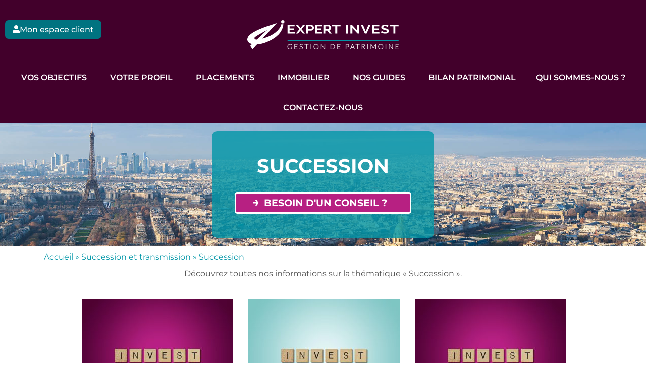

--- FILE ---
content_type: text/html; charset=UTF-8
request_url: https://www.expert-invest.fr/succession-et-transmission/succession/
body_size: 80988
content:
<!doctype html>
<html lang="fr-FR">
<head> <script>
var gform;gform||(document.addEventListener("gform_main_scripts_loaded",function(){gform.scriptsLoaded=!0}),document.addEventListener("gform/theme/scripts_loaded",function(){gform.themeScriptsLoaded=!0}),window.addEventListener("DOMContentLoaded",function(){gform.domLoaded=!0}),gform={domLoaded:!1,scriptsLoaded:!1,themeScriptsLoaded:!1,isFormEditor:()=>"function"==typeof InitializeEditor,callIfLoaded:function(o){return!(!gform.domLoaded||!gform.scriptsLoaded||!gform.themeScriptsLoaded&&!gform.isFormEditor()||(gform.isFormEditor()&&console.warn("The use of gform.initializeOnLoaded() is deprecated in the form editor context and will be removed in Gravity Forms 3.1."),o(),0))},initializeOnLoaded:function(o){gform.callIfLoaded(o)||(document.addEventListener("gform_main_scripts_loaded",()=>{gform.scriptsLoaded=!0,gform.callIfLoaded(o)}),document.addEventListener("gform/theme/scripts_loaded",()=>{gform.themeScriptsLoaded=!0,gform.callIfLoaded(o)}),window.addEventListener("DOMContentLoaded",()=>{gform.domLoaded=!0,gform.callIfLoaded(o)}))},hooks:{action:{},filter:{}},addAction:function(o,r,e,t){gform.addHook("action",o,r,e,t)},addFilter:function(o,r,e,t){gform.addHook("filter",o,r,e,t)},doAction:function(o){gform.doHook("action",o,arguments)},applyFilters:function(o){return gform.doHook("filter",o,arguments)},removeAction:function(o,r){gform.removeHook("action",o,r)},removeFilter:function(o,r,e){gform.removeHook("filter",o,r,e)},addHook:function(o,r,e,t,n){null==gform.hooks[o][r]&&(gform.hooks[o][r]=[]);var d=gform.hooks[o][r];null==n&&(n=r+"_"+d.length),gform.hooks[o][r].push({tag:n,callable:e,priority:t=null==t?10:t})},doHook:function(r,o,e){var t;if(e=Array.prototype.slice.call(e,1),null!=gform.hooks[r][o]&&((o=gform.hooks[r][o]).sort(function(o,r){return o.priority-r.priority}),o.forEach(function(o){"function"!=typeof(t=o.callable)&&(t=window[t]),"action"==r?t.apply(null,e):e[0]=t.apply(null,e)})),"filter"==r)return e[0]},removeHook:function(o,r,t,n){var e;null!=gform.hooks[o][r]&&(e=(e=gform.hooks[o][r]).filter(function(o,r,e){return!!(null!=n&&n!=o.tag||null!=t&&t!=o.priority)}),gform.hooks[o][r]=e)}});
</script>
<meta charset="UTF-8"><script>if(navigator.userAgent.match(/MSIE|Internet Explorer/i)||navigator.userAgent.match(/Trident\/7\..*?rv:11/i)){var href=document.location.href;if(!href.match(/[?&]nowprocket/)){if(href.indexOf("?")==-1){if(href.indexOf("#")==-1){document.location.href=href+"?nowprocket=1"}else{document.location.href=href.replace("#","?nowprocket=1#")}}else{if(href.indexOf("#")==-1){document.location.href=href+"&nowprocket=1"}else{document.location.href=href.replace("#","&nowprocket=1#")}}}}</script><script>(()=>{class RocketLazyLoadScripts{constructor(){this.v="2.0.4",this.userEvents=["keydown","keyup","mousedown","mouseup","mousemove","mouseover","mouseout","touchmove","touchstart","touchend","touchcancel","wheel","click","dblclick","input"],this.attributeEvents=["onblur","onclick","oncontextmenu","ondblclick","onfocus","onmousedown","onmouseenter","onmouseleave","onmousemove","onmouseout","onmouseover","onmouseup","onmousewheel","onscroll","onsubmit"]}async t(){this.i(),this.o(),/iP(ad|hone)/.test(navigator.userAgent)&&this.h(),this.u(),this.l(this),this.m(),this.k(this),this.p(this),this._(),await Promise.all([this.R(),this.L()]),this.lastBreath=Date.now(),this.S(this),this.P(),this.D(),this.O(),this.M(),await this.C(this.delayedScripts.normal),await this.C(this.delayedScripts.defer),await this.C(this.delayedScripts.async),await this.T(),await this.F(),await this.j(),await this.A(),window.dispatchEvent(new Event("rocket-allScriptsLoaded")),this.everythingLoaded=!0,this.lastTouchEnd&&await new Promise(t=>setTimeout(t,500-Date.now()+this.lastTouchEnd)),this.I(),this.H(),this.U(),this.W()}i(){this.CSPIssue=sessionStorage.getItem("rocketCSPIssue"),document.addEventListener("securitypolicyviolation",t=>{this.CSPIssue||"script-src-elem"!==t.violatedDirective||"data"!==t.blockedURI||(this.CSPIssue=!0,sessionStorage.setItem("rocketCSPIssue",!0))},{isRocket:!0})}o(){window.addEventListener("pageshow",t=>{this.persisted=t.persisted,this.realWindowLoadedFired=!0},{isRocket:!0}),window.addEventListener("pagehide",()=>{this.onFirstUserAction=null},{isRocket:!0})}h(){let t;function e(e){t=e}window.addEventListener("touchstart",e,{isRocket:!0}),window.addEventListener("touchend",function i(o){o.changedTouches[0]&&t.changedTouches[0]&&Math.abs(o.changedTouches[0].pageX-t.changedTouches[0].pageX)<10&&Math.abs(o.changedTouches[0].pageY-t.changedTouches[0].pageY)<10&&o.timeStamp-t.timeStamp<200&&(window.removeEventListener("touchstart",e,{isRocket:!0}),window.removeEventListener("touchend",i,{isRocket:!0}),"INPUT"===o.target.tagName&&"text"===o.target.type||(o.target.dispatchEvent(new TouchEvent("touchend",{target:o.target,bubbles:!0})),o.target.dispatchEvent(new MouseEvent("mouseover",{target:o.target,bubbles:!0})),o.target.dispatchEvent(new PointerEvent("click",{target:o.target,bubbles:!0,cancelable:!0,detail:1,clientX:o.changedTouches[0].clientX,clientY:o.changedTouches[0].clientY})),event.preventDefault()))},{isRocket:!0})}q(t){this.userActionTriggered||("mousemove"!==t.type||this.firstMousemoveIgnored?"keyup"===t.type||"mouseover"===t.type||"mouseout"===t.type||(this.userActionTriggered=!0,this.onFirstUserAction&&this.onFirstUserAction()):this.firstMousemoveIgnored=!0),"click"===t.type&&t.preventDefault(),t.stopPropagation(),t.stopImmediatePropagation(),"touchstart"===this.lastEvent&&"touchend"===t.type&&(this.lastTouchEnd=Date.now()),"click"===t.type&&(this.lastTouchEnd=0),this.lastEvent=t.type,t.composedPath&&t.composedPath()[0].getRootNode()instanceof ShadowRoot&&(t.rocketTarget=t.composedPath()[0]),this.savedUserEvents.push(t)}u(){this.savedUserEvents=[],this.userEventHandler=this.q.bind(this),this.userEvents.forEach(t=>window.addEventListener(t,this.userEventHandler,{passive:!1,isRocket:!0})),document.addEventListener("visibilitychange",this.userEventHandler,{isRocket:!0})}U(){this.userEvents.forEach(t=>window.removeEventListener(t,this.userEventHandler,{passive:!1,isRocket:!0})),document.removeEventListener("visibilitychange",this.userEventHandler,{isRocket:!0}),this.savedUserEvents.forEach(t=>{(t.rocketTarget||t.target).dispatchEvent(new window[t.constructor.name](t.type,t))})}m(){const t="return false",e=Array.from(this.attributeEvents,t=>"data-rocket-"+t),i="["+this.attributeEvents.join("],[")+"]",o="[data-rocket-"+this.attributeEvents.join("],[data-rocket-")+"]",s=(e,i,o)=>{o&&o!==t&&(e.setAttribute("data-rocket-"+i,o),e["rocket"+i]=new Function("event",o),e.setAttribute(i,t))};new MutationObserver(t=>{for(const n of t)"attributes"===n.type&&(n.attributeName.startsWith("data-rocket-")||this.everythingLoaded?n.attributeName.startsWith("data-rocket-")&&this.everythingLoaded&&this.N(n.target,n.attributeName.substring(12)):s(n.target,n.attributeName,n.target.getAttribute(n.attributeName))),"childList"===n.type&&n.addedNodes.forEach(t=>{if(t.nodeType===Node.ELEMENT_NODE)if(this.everythingLoaded)for(const i of[t,...t.querySelectorAll(o)])for(const t of i.getAttributeNames())e.includes(t)&&this.N(i,t.substring(12));else for(const e of[t,...t.querySelectorAll(i)])for(const t of e.getAttributeNames())this.attributeEvents.includes(t)&&s(e,t,e.getAttribute(t))})}).observe(document,{subtree:!0,childList:!0,attributeFilter:[...this.attributeEvents,...e]})}I(){this.attributeEvents.forEach(t=>{document.querySelectorAll("[data-rocket-"+t+"]").forEach(e=>{this.N(e,t)})})}N(t,e){const i=t.getAttribute("data-rocket-"+e);i&&(t.setAttribute(e,i),t.removeAttribute("data-rocket-"+e))}k(t){Object.defineProperty(HTMLElement.prototype,"onclick",{get(){return this.rocketonclick||null},set(e){this.rocketonclick=e,this.setAttribute(t.everythingLoaded?"onclick":"data-rocket-onclick","this.rocketonclick(event)")}})}S(t){function e(e,i){let o=e[i];e[i]=null,Object.defineProperty(e,i,{get:()=>o,set(s){t.everythingLoaded?o=s:e["rocket"+i]=o=s}})}e(document,"onreadystatechange"),e(window,"onload"),e(window,"onpageshow");try{Object.defineProperty(document,"readyState",{get:()=>t.rocketReadyState,set(e){t.rocketReadyState=e},configurable:!0}),document.readyState="loading"}catch(t){console.log("WPRocket DJE readyState conflict, bypassing")}}l(t){this.originalAddEventListener=EventTarget.prototype.addEventListener,this.originalRemoveEventListener=EventTarget.prototype.removeEventListener,this.savedEventListeners=[],EventTarget.prototype.addEventListener=function(e,i,o){o&&o.isRocket||!t.B(e,this)&&!t.userEvents.includes(e)||t.B(e,this)&&!t.userActionTriggered||e.startsWith("rocket-")||t.everythingLoaded?t.originalAddEventListener.call(this,e,i,o):(t.savedEventListeners.push({target:this,remove:!1,type:e,func:i,options:o}),"mouseenter"!==e&&"mouseleave"!==e||t.originalAddEventListener.call(this,e,t.savedUserEvents.push,o))},EventTarget.prototype.removeEventListener=function(e,i,o){o&&o.isRocket||!t.B(e,this)&&!t.userEvents.includes(e)||t.B(e,this)&&!t.userActionTriggered||e.startsWith("rocket-")||t.everythingLoaded?t.originalRemoveEventListener.call(this,e,i,o):t.savedEventListeners.push({target:this,remove:!0,type:e,func:i,options:o})}}J(t,e){this.savedEventListeners=this.savedEventListeners.filter(i=>{let o=i.type,s=i.target||window;return e!==o||t!==s||(this.B(o,s)&&(i.type="rocket-"+o),this.$(i),!1)})}H(){EventTarget.prototype.addEventListener=this.originalAddEventListener,EventTarget.prototype.removeEventListener=this.originalRemoveEventListener,this.savedEventListeners.forEach(t=>this.$(t))}$(t){t.remove?this.originalRemoveEventListener.call(t.target,t.type,t.func,t.options):this.originalAddEventListener.call(t.target,t.type,t.func,t.options)}p(t){let e;function i(e){return t.everythingLoaded?e:e.split(" ").map(t=>"load"===t||t.startsWith("load.")?"rocket-jquery-load":t).join(" ")}function o(o){function s(e){const s=o.fn[e];o.fn[e]=o.fn.init.prototype[e]=function(){return this[0]===window&&t.userActionTriggered&&("string"==typeof arguments[0]||arguments[0]instanceof String?arguments[0]=i(arguments[0]):"object"==typeof arguments[0]&&Object.keys(arguments[0]).forEach(t=>{const e=arguments[0][t];delete arguments[0][t],arguments[0][i(t)]=e})),s.apply(this,arguments),this}}if(o&&o.fn&&!t.allJQueries.includes(o)){const e={DOMContentLoaded:[],"rocket-DOMContentLoaded":[]};for(const t in e)document.addEventListener(t,()=>{e[t].forEach(t=>t())},{isRocket:!0});o.fn.ready=o.fn.init.prototype.ready=function(i){function s(){parseInt(o.fn.jquery)>2?setTimeout(()=>i.bind(document)(o)):i.bind(document)(o)}return"function"==typeof i&&(t.realDomReadyFired?!t.userActionTriggered||t.fauxDomReadyFired?s():e["rocket-DOMContentLoaded"].push(s):e.DOMContentLoaded.push(s)),o([])},s("on"),s("one"),s("off"),t.allJQueries.push(o)}e=o}t.allJQueries=[],o(window.jQuery),Object.defineProperty(window,"jQuery",{get:()=>e,set(t){o(t)}})}P(){const t=new Map;document.write=document.writeln=function(e){const i=document.currentScript,o=document.createRange(),s=i.parentElement;let n=t.get(i);void 0===n&&(n=i.nextSibling,t.set(i,n));const c=document.createDocumentFragment();o.setStart(c,0),c.appendChild(o.createContextualFragment(e)),s.insertBefore(c,n)}}async R(){return new Promise(t=>{this.userActionTriggered?t():this.onFirstUserAction=t})}async L(){return new Promise(t=>{document.addEventListener("DOMContentLoaded",()=>{this.realDomReadyFired=!0,t()},{isRocket:!0})})}async j(){return this.realWindowLoadedFired?Promise.resolve():new Promise(t=>{window.addEventListener("load",t,{isRocket:!0})})}M(){this.pendingScripts=[];this.scriptsMutationObserver=new MutationObserver(t=>{for(const e of t)e.addedNodes.forEach(t=>{"SCRIPT"!==t.tagName||t.noModule||t.isWPRocket||this.pendingScripts.push({script:t,promise:new Promise(e=>{const i=()=>{const i=this.pendingScripts.findIndex(e=>e.script===t);i>=0&&this.pendingScripts.splice(i,1),e()};t.addEventListener("load",i,{isRocket:!0}),t.addEventListener("error",i,{isRocket:!0}),setTimeout(i,1e3)})})})}),this.scriptsMutationObserver.observe(document,{childList:!0,subtree:!0})}async F(){await this.X(),this.pendingScripts.length?(await this.pendingScripts[0].promise,await this.F()):this.scriptsMutationObserver.disconnect()}D(){this.delayedScripts={normal:[],async:[],defer:[]},document.querySelectorAll("script[type$=rocketlazyloadscript]").forEach(t=>{t.hasAttribute("data-rocket-src")?t.hasAttribute("async")&&!1!==t.async?this.delayedScripts.async.push(t):t.hasAttribute("defer")&&!1!==t.defer||"module"===t.getAttribute("data-rocket-type")?this.delayedScripts.defer.push(t):this.delayedScripts.normal.push(t):this.delayedScripts.normal.push(t)})}async _(){await this.L();let t=[];document.querySelectorAll("script[type$=rocketlazyloadscript][data-rocket-src]").forEach(e=>{let i=e.getAttribute("data-rocket-src");if(i&&!i.startsWith("data:")){i.startsWith("//")&&(i=location.protocol+i);try{const o=new URL(i).origin;o!==location.origin&&t.push({src:o,crossOrigin:e.crossOrigin||"module"===e.getAttribute("data-rocket-type")})}catch(t){}}}),t=[...new Map(t.map(t=>[JSON.stringify(t),t])).values()],this.Y(t,"preconnect")}async G(t){if(await this.K(),!0!==t.noModule||!("noModule"in HTMLScriptElement.prototype))return new Promise(e=>{let i;function o(){(i||t).setAttribute("data-rocket-status","executed"),e()}try{if(navigator.userAgent.includes("Firefox/")||""===navigator.vendor||this.CSPIssue)i=document.createElement("script"),[...t.attributes].forEach(t=>{let e=t.nodeName;"type"!==e&&("data-rocket-type"===e&&(e="type"),"data-rocket-src"===e&&(e="src"),i.setAttribute(e,t.nodeValue))}),t.text&&(i.text=t.text),t.nonce&&(i.nonce=t.nonce),i.hasAttribute("src")?(i.addEventListener("load",o,{isRocket:!0}),i.addEventListener("error",()=>{i.setAttribute("data-rocket-status","failed-network"),e()},{isRocket:!0}),setTimeout(()=>{i.isConnected||e()},1)):(i.text=t.text,o()),i.isWPRocket=!0,t.parentNode.replaceChild(i,t);else{const i=t.getAttribute("data-rocket-type"),s=t.getAttribute("data-rocket-src");i?(t.type=i,t.removeAttribute("data-rocket-type")):t.removeAttribute("type"),t.addEventListener("load",o,{isRocket:!0}),t.addEventListener("error",i=>{this.CSPIssue&&i.target.src.startsWith("data:")?(console.log("WPRocket: CSP fallback activated"),t.removeAttribute("src"),this.G(t).then(e)):(t.setAttribute("data-rocket-status","failed-network"),e())},{isRocket:!0}),s?(t.fetchPriority="high",t.removeAttribute("data-rocket-src"),t.src=s):t.src="data:text/javascript;base64,"+window.btoa(unescape(encodeURIComponent(t.text)))}}catch(i){t.setAttribute("data-rocket-status","failed-transform"),e()}});t.setAttribute("data-rocket-status","skipped")}async C(t){const e=t.shift();return e?(e.isConnected&&await this.G(e),this.C(t)):Promise.resolve()}O(){this.Y([...this.delayedScripts.normal,...this.delayedScripts.defer,...this.delayedScripts.async],"preload")}Y(t,e){this.trash=this.trash||[];let i=!0;var o=document.createDocumentFragment();t.forEach(t=>{const s=t.getAttribute&&t.getAttribute("data-rocket-src")||t.src;if(s&&!s.startsWith("data:")){const n=document.createElement("link");n.href=s,n.rel=e,"preconnect"!==e&&(n.as="script",n.fetchPriority=i?"high":"low"),t.getAttribute&&"module"===t.getAttribute("data-rocket-type")&&(n.crossOrigin=!0),t.crossOrigin&&(n.crossOrigin=t.crossOrigin),t.integrity&&(n.integrity=t.integrity),t.nonce&&(n.nonce=t.nonce),o.appendChild(n),this.trash.push(n),i=!1}}),document.head.appendChild(o)}W(){this.trash.forEach(t=>t.remove())}async T(){try{document.readyState="interactive"}catch(t){}this.fauxDomReadyFired=!0;try{await this.K(),this.J(document,"readystatechange"),document.dispatchEvent(new Event("rocket-readystatechange")),await this.K(),document.rocketonreadystatechange&&document.rocketonreadystatechange(),await this.K(),this.J(document,"DOMContentLoaded"),document.dispatchEvent(new Event("rocket-DOMContentLoaded")),await this.K(),this.J(window,"DOMContentLoaded"),window.dispatchEvent(new Event("rocket-DOMContentLoaded"))}catch(t){console.error(t)}}async A(){try{document.readyState="complete"}catch(t){}try{await this.K(),this.J(document,"readystatechange"),document.dispatchEvent(new Event("rocket-readystatechange")),await this.K(),document.rocketonreadystatechange&&document.rocketonreadystatechange(),await this.K(),this.J(window,"load"),window.dispatchEvent(new Event("rocket-load")),await this.K(),window.rocketonload&&window.rocketonload(),await this.K(),this.allJQueries.forEach(t=>t(window).trigger("rocket-jquery-load")),await this.K(),this.J(window,"pageshow");const t=new Event("rocket-pageshow");t.persisted=this.persisted,window.dispatchEvent(t),await this.K(),window.rocketonpageshow&&window.rocketonpageshow({persisted:this.persisted})}catch(t){console.error(t)}}async K(){Date.now()-this.lastBreath>45&&(await this.X(),this.lastBreath=Date.now())}async X(){return document.hidden?new Promise(t=>setTimeout(t)):new Promise(t=>requestAnimationFrame(t))}B(t,e){return e===document&&"readystatechange"===t||(e===document&&"DOMContentLoaded"===t||(e===window&&"DOMContentLoaded"===t||(e===window&&"load"===t||e===window&&"pageshow"===t)))}static run(){(new RocketLazyLoadScripts).t()}}RocketLazyLoadScripts.run()})();</script>
	
	<meta name="viewport" content="width=device-width, initial-scale=1">
	<link rel="profile" href="https://gmpg.org/xfn/11">
	<meta name='robots' content='index, follow, max-image-preview:large, max-snippet:-1, max-video-preview:-1' />

	<!-- This site is optimized with the Yoast SEO plugin v26.6 - https://yoast.com/wordpress/plugins/seo/ -->
	<title>Succession: Expert-Invest, Conseils en Gestion de Patrimoine</title>
<style id="wpr-usedcss">img.emoji{display:inline!important;border:none!important;box-shadow:none!important;height:1em!important;width:1em!important;margin:0 .07em!important;vertical-align:-.1em!important;background:0 0!important;padding:0!important}:where(.wp-block-button__link){border-radius:9999px;box-shadow:none;padding:calc(.667em + 2px) calc(1.333em + 2px);text-decoration:none}:where(.wp-block-calendar table:not(.has-background) th){background:#ddd}:where(.wp-block-columns.has-background){padding:1.25em 2.375em}:where(.wp-block-post-comments input[type=submit]){border:none}:where(.wp-block-file__button){border-radius:2em;padding:.5em 1em}:where(.wp-block-file__button):is(a):active,:where(.wp-block-file__button):is(a):focus,:where(.wp-block-file__button):is(a):hover,:where(.wp-block-file__button):is(a):visited{box-shadow:none;color:#fff;opacity:.85;text-decoration:none}ul{box-sizing:border-box}:where(.wp-block-navigation.has-background .wp-block-navigation-item a:not(.wp-element-button)),:where(.wp-block-navigation.has-background .wp-block-navigation-submenu a:not(.wp-element-button)){padding:.5em 1em}:where(.wp-block-navigation .wp-block-navigation__submenu-container .wp-block-navigation-item a:not(.wp-element-button)),:where(.wp-block-navigation .wp-block-navigation__submenu-container .wp-block-navigation-submenu a:not(.wp-element-button)),:where(.wp-block-navigation .wp-block-navigation__submenu-container .wp-block-navigation-submenu button.wp-block-navigation-item__content),:where(.wp-block-navigation .wp-block-navigation__submenu-container .wp-block-pages-list__item button.wp-block-navigation-item__content){padding:.5em 1em}:where(p.has-text-color:not(.has-link-color)) a{color:inherit}:where(.wp-block-search__button){border:1px solid #ccc;padding:.375em .625em}:where(.wp-block-search__button-inside .wp-block-search__inside-wrapper){border:1px solid #949494;padding:4px}:where(.wp-block-search__button-inside .wp-block-search__inside-wrapper) .wp-block-search__input{border:none;border-radius:0;padding:0 0 0 .25em}:where(.wp-block-search__button-inside .wp-block-search__inside-wrapper) .wp-block-search__input:focus{outline:0}:where(.wp-block-search__button-inside .wp-block-search__inside-wrapper) :where(.wp-block-search__button){padding:.125em .5em}:where(pre.wp-block-verse){font-family:inherit}:root{--wp--preset--font-size--normal:16px;--wp--preset--font-size--huge:42px}.screen-reader-text{clip:rect(1px,1px,1px,1px);word-wrap:normal!important;border:0;-webkit-clip-path:inset(50%);clip-path:inset(50%);height:1px;margin:-1px;overflow:hidden;padding:0;position:absolute;width:1px}.screen-reader-text:focus{clip:auto!important;background-color:#ddd;-webkit-clip-path:none;clip-path:none;color:#444;display:block;font-size:1em;height:auto;left:5px;line-height:normal;padding:15px 23px 14px;text-decoration:none;top:5px;width:auto;z-index:100000}html :where(.has-border-color){border-style:solid}html :where([style*=border-top-color]){border-top-style:solid}html :where([style*=border-right-color]){border-right-style:solid}html :where([style*=border-bottom-color]){border-bottom-style:solid}html :where([style*=border-left-color]){border-left-style:solid}html :where([style*=border-width]){border-style:solid}html :where([style*=border-top-width]){border-top-style:solid}html :where([style*=border-right-width]){border-right-style:solid}html :where([style*=border-bottom-width]){border-bottom-style:solid}html :where([style*=border-left-width]){border-left-style:solid}html :where(img[class*=wp-image-]){height:auto;max-width:100%}figure{margin:0 0 1em}html :where(.is-position-sticky){--wp-admin--admin-bar--position-offset:var(--wp-admin--admin-bar--height,0px)}@media screen and (max-width:600px){html :where(.is-position-sticky){--wp-admin--admin-bar--position-offset:0px}}body{--wp--preset--color--black:#000000;--wp--preset--color--cyan-bluish-gray:#abb8c3;--wp--preset--color--white:#ffffff;--wp--preset--color--pale-pink:#f78da7;--wp--preset--color--vivid-red:#cf2e2e;--wp--preset--color--luminous-vivid-orange:#ff6900;--wp--preset--color--luminous-vivid-amber:#fcb900;--wp--preset--color--light-green-cyan:#7bdcb5;--wp--preset--color--vivid-green-cyan:#00d084;--wp--preset--color--pale-cyan-blue:#8ed1fc;--wp--preset--color--vivid-cyan-blue:#0693e3;--wp--preset--color--vivid-purple:#9b51e0;--wp--preset--gradient--vivid-cyan-blue-to-vivid-purple:linear-gradient(135deg,rgba(6, 147, 227, 1) 0%,rgb(155, 81, 224) 100%);--wp--preset--gradient--light-green-cyan-to-vivid-green-cyan:linear-gradient(135deg,rgb(122, 220, 180) 0%,rgb(0, 208, 130) 100%);--wp--preset--gradient--luminous-vivid-amber-to-luminous-vivid-orange:linear-gradient(135deg,rgba(252, 185, 0, 1) 0%,rgba(255, 105, 0, 1) 100%);--wp--preset--gradient--luminous-vivid-orange-to-vivid-red:linear-gradient(135deg,rgba(255, 105, 0, 1) 0%,rgb(207, 46, 46) 100%);--wp--preset--gradient--very-light-gray-to-cyan-bluish-gray:linear-gradient(135deg,rgb(238, 238, 238) 0%,rgb(169, 184, 195) 100%);--wp--preset--gradient--cool-to-warm-spectrum:linear-gradient(135deg,rgb(74, 234, 220) 0%,rgb(151, 120, 209) 20%,rgb(207, 42, 186) 40%,rgb(238, 44, 130) 60%,rgb(251, 105, 98) 80%,rgb(254, 248, 76) 100%);--wp--preset--gradient--blush-light-purple:linear-gradient(135deg,rgb(255, 206, 236) 0%,rgb(152, 150, 240) 100%);--wp--preset--gradient--blush-bordeaux:linear-gradient(135deg,rgb(254, 205, 165) 0%,rgb(254, 45, 45) 50%,rgb(107, 0, 62) 100%);--wp--preset--gradient--luminous-dusk:linear-gradient(135deg,rgb(255, 203, 112) 0%,rgb(199, 81, 192) 50%,rgb(65, 88, 208) 100%);--wp--preset--gradient--pale-ocean:linear-gradient(135deg,rgb(255, 245, 203) 0%,rgb(182, 227, 212) 50%,rgb(51, 167, 181) 100%);--wp--preset--gradient--electric-grass:linear-gradient(135deg,rgb(202, 248, 128) 0%,rgb(113, 206, 126) 100%);--wp--preset--gradient--midnight:linear-gradient(135deg,rgb(2, 3, 129) 0%,rgb(40, 116, 252) 100%);--wp--preset--duotone--dark-grayscale:url('#wp-duotone-dark-grayscale');--wp--preset--duotone--grayscale:url('#wp-duotone-grayscale');--wp--preset--duotone--purple-yellow:url('#wp-duotone-purple-yellow');--wp--preset--duotone--blue-red:url('#wp-duotone-blue-red');--wp--preset--duotone--midnight:url('#wp-duotone-midnight');--wp--preset--duotone--magenta-yellow:url('#wp-duotone-magenta-yellow');--wp--preset--duotone--purple-green:url('#wp-duotone-purple-green');--wp--preset--duotone--blue-orange:url('#wp-duotone-blue-orange');--wp--preset--font-size--small:13px;--wp--preset--font-size--medium:20px;--wp--preset--font-size--large:36px;--wp--preset--font-size--x-large:42px;--wp--preset--spacing--20:0.44rem;--wp--preset--spacing--30:0.67rem;--wp--preset--spacing--40:1rem;--wp--preset--spacing--50:1.5rem;--wp--preset--spacing--60:2.25rem;--wp--preset--spacing--70:3.38rem;--wp--preset--spacing--80:5.06rem;--wp--preset--shadow--natural:6px 6px 9px rgba(0, 0, 0, .2);--wp--preset--shadow--deep:12px 12px 50px rgba(0, 0, 0, .4);--wp--preset--shadow--sharp:6px 6px 0px rgba(0, 0, 0, .2);--wp--preset--shadow--outlined:6px 6px 0px -3px rgba(255, 255, 255, 1),6px 6px rgba(0, 0, 0, 1);--wp--preset--shadow--crisp:6px 6px 0px rgba(0, 0, 0, 1)}:where(.is-layout-flex){gap:.5em}:where(.wp-block-columns.is-layout-flex){gap:2em}#wpfront-scroll-top-container{display:none;position:fixed;cursor:pointer;z-index:9999}#wpfront-scroll-top-container a{outline-style:none;box-shadow:none;text-decoration:none}.cmplz-blocked-content-notice{display:none}.cmplz-optin .cmplz-blocked-content-container .cmplz-blocked-content-notice,.cmplz-optin .cmplz-wp-video .cmplz-blocked-content-notice{display:block}.cmplz-blocked-content-container,.cmplz-wp-video{animation-name:cmplz-fadein;animation-duration:.6s;background:#fff;border:0;border-radius:3px;box-shadow:0 0 1px 0 rgba(0,0,0,.5),0 1px 10px 0 rgba(0,0,0,.15);display:flex;justify-content:center;align-items:center;background-repeat:no-repeat!important;background-size:cover!important;height:inherit;position:relative}.cmplz-blocked-content-container iframe,.cmplz-wp-video iframe{visibility:hidden;max-height:100%;border:0!important}.cmplz-blocked-content-container .cmplz-blocked-content-notice,.cmplz-wp-video .cmplz-blocked-content-notice{white-space:normal;text-transform:initial;position:absolute!important;width:100%;top:50%;left:50%;transform:translate(-50%,-50%);max-width:300px;font-size:14px;padding:10px;background-color:rgba(0,0,0,.5);color:#fff;text-align:center;z-index:98;line-height:23px}.cmplz-blocked-content-container .cmplz-blocked-content-notice .cmplz-links,.cmplz-wp-video .cmplz-blocked-content-notice .cmplz-links{display:block;margin-bottom:10px}.cmplz-blocked-content-container .cmplz-blocked-content-notice .cmplz-links a,.cmplz-wp-video .cmplz-blocked-content-notice .cmplz-links a{color:#fff}.cmplz-blocked-content-container div div{display:none}.cmplz-wp-video .cmplz-placeholder-element{width:100%;height:inherit}@keyframes cmplz-fadein{from{opacity:0}to{opacity:1}}#mega-menu-wrap-menu-1,#mega-menu-wrap-menu-1 #mega-menu-menu-1,#mega-menu-wrap-menu-1 #mega-menu-menu-1 a.mega-menu-link,#mega-menu-wrap-menu-1 #mega-menu-menu-1 li.mega-menu-item,#mega-menu-wrap-menu-1 #mega-menu-menu-1 li.mega-menu-row,#mega-menu-wrap-menu-1 #mega-menu-menu-1 ul.mega-sub-menu{transition:none;border-radius:0;box-shadow:none;background:0 0;border:0;bottom:auto;box-sizing:border-box;clip:auto;color:#666;display:block;float:none;font-family:inherit;font-size:1rem;height:auto;left:auto;line-height:1.7;list-style-type:none;margin:0;min-height:auto;max-height:none;min-width:auto;max-width:none;opacity:1;outline:0;overflow:visible;padding:0;position:relative;pointer-events:auto;right:auto;text-align:left;text-decoration:none;text-indent:0;text-transform:none;transform:none;top:auto;vertical-align:baseline;visibility:inherit;width:auto;word-wrap:break-word;white-space:normal}#mega-menu-wrap-menu-1 #mega-menu-menu-1 a.mega-menu-link:after,#mega-menu-wrap-menu-1 #mega-menu-menu-1 a.mega-menu-link:before,#mega-menu-wrap-menu-1 #mega-menu-menu-1 li.mega-menu-item:after,#mega-menu-wrap-menu-1 #mega-menu-menu-1 li.mega-menu-item:before,#mega-menu-wrap-menu-1 #mega-menu-menu-1 li.mega-menu-row:after,#mega-menu-wrap-menu-1 #mega-menu-menu-1 li.mega-menu-row:before,#mega-menu-wrap-menu-1 #mega-menu-menu-1 ul.mega-sub-menu:after,#mega-menu-wrap-menu-1 #mega-menu-menu-1 ul.mega-sub-menu:before,#mega-menu-wrap-menu-1 #mega-menu-menu-1:after,#mega-menu-wrap-menu-1 #mega-menu-menu-1:before,#mega-menu-wrap-menu-1:after,#mega-menu-wrap-menu-1:before{display:none}#mega-menu-wrap-menu-1{border-radius:0}#mega-menu-wrap-menu-1.mega-keyboard-navigation #mega-menu-menu-1 a:focus,#mega-menu-wrap-menu-1.mega-keyboard-navigation #mega-menu-menu-1 input:focus,#mega-menu-wrap-menu-1.mega-keyboard-navigation #mega-menu-menu-1 li.mega-menu-item a.mega-menu-link:focus,#mega-menu-wrap-menu-1.mega-keyboard-navigation #mega-menu-menu-1 span:focus,#mega-menu-wrap-menu-1.mega-keyboard-navigation .mega-menu-toggle:focus,#mega-menu-wrap-menu-1.mega-keyboard-navigation .mega-toggle-block .mega-search input[type=text]:focus,#mega-menu-wrap-menu-1.mega-keyboard-navigation .mega-toggle-block a:focus,#mega-menu-wrap-menu-1.mega-keyboard-navigation .mega-toggle-block button.mega-toggle-animated:focus,#mega-menu-wrap-menu-1.mega-keyboard-navigation .mega-toggle-block:focus{outline:#109cde solid 3px;outline-offset:-3px}#mega-menu-wrap-menu-1.mega-keyboard-navigation .mega-toggle-block button.mega-toggle-animated:focus{outline-offset:2px}#mega-menu-wrap-menu-1.mega-keyboard-navigation>li.mega-menu-item>a.mega-menu-link:focus{background:#0097a8;color:#fff;font-weight:400;text-decoration:none;border-color:#fff}#mega-menu-wrap-menu-1 #mega-menu-menu-1{visibility:visible;text-align:center;padding:0}#mega-menu-wrap-menu-1 #mega-menu-menu-1 a.mega-menu-link{cursor:pointer;display:inline}#mega-menu-wrap-menu-1 #mega-menu-menu-1>li.mega-animating>ul.mega-sub-menu{pointer-events:none}#mega-menu-wrap-menu-1 #mega-menu-menu-1 p{margin-bottom:10px}#mega-menu-wrap-menu-1 #mega-menu-menu-1 img,#mega-menu-wrap-menu-1 #mega-menu-menu-1 input{max-width:100%}#mega-menu-wrap-menu-1 #mega-menu-menu-1 li.mega-menu-item>ul.mega-sub-menu{display:block;visibility:hidden;opacity:1;pointer-events:auto}@media only screen and (max-width:768px){#mega-menu-wrap-menu-1.mega-keyboard-navigation>li.mega-menu-item>a.mega-menu-link:focus{color:#fff;background:#333}#mega-menu-wrap-menu-1 #mega-menu-menu-1 li.mega-menu-item>ul.mega-sub-menu{display:none;visibility:visible;opacity:1}#mega-menu-wrap-menu-1 #mega-menu-menu-1 li.mega-menu-item.mega-toggle-on>ul.mega-sub-menu,#mega-menu-wrap-menu-1 #mega-menu-menu-1 li.mega-menu-megamenu.mega-menu-item.mega-toggle-on ul.mega-sub-menu{display:block}#mega-menu-wrap-menu-1 #mega-menu-menu-1 li.mega-hide-sub-menu-on-mobile>ul.mega-sub-menu,#mega-menu-wrap-menu-1 #mega-menu-menu-1 li.mega-menu-megamenu.mega-menu-item.mega-toggle-on li.mega-hide-sub-menu-on-mobile>ul.mega-sub-menu{display:none}}#mega-menu-wrap-menu-1 #mega-menu-menu-1 li.mega-menu-item.mega-menu-megamenu ul.mega-sub-menu li.mega-collapse-children>ul.mega-sub-menu{display:none}#mega-menu-wrap-menu-1 #mega-menu-menu-1 li.mega-menu-item.mega-menu-megamenu ul.mega-sub-menu li.mega-collapse-children.mega-toggle-on>ul.mega-sub-menu{display:block}#mega-menu-wrap-menu-1 #mega-menu-menu-1 li.mega-menu-item.mega-toggle-on>ul.mega-sub-menu,#mega-menu-wrap-menu-1 #mega-menu-menu-1.mega-no-js li.mega-menu-item:focus>ul.mega-sub-menu,#mega-menu-wrap-menu-1 #mega-menu-menu-1.mega-no-js li.mega-menu-item:hover>ul.mega-sub-menu{visibility:visible}#mega-menu-wrap-menu-1 #mega-menu-menu-1 li.mega-menu-item.mega-menu-megamenu ul.mega-sub-menu ul.mega-sub-menu{visibility:inherit;opacity:1;display:block}#mega-menu-wrap-menu-1 #mega-menu-menu-1 li.mega-menu-item a[class^=dashicons]:before{font-family:dashicons}#mega-menu-wrap-menu-1 #mega-menu-menu-1 li.mega-menu-item a.mega-menu-link:before{display:inline-block;font:inherit;font-family:dashicons;position:static;margin:0 6px 0 0;vertical-align:top;-webkit-font-smoothing:antialiased;-moz-osx-font-smoothing:grayscale;color:inherit;background:0 0;height:auto;width:auto;top:auto}#mega-menu-wrap-menu-1 #mega-menu-menu-1 li.mega-align-bottom-left.mega-toggle-on>a.mega-menu-link{border-radius:0}#mega-menu-wrap-menu-1 #mega-menu-menu-1>li.mega-menu-megamenu.mega-menu-item{position:static}#mega-menu-wrap-menu-1 #mega-menu-menu-1>li.mega-menu-item{margin:0;display:inline-block;height:auto;vertical-align:middle}@media only screen and (min-width:769px){#mega-menu-wrap-menu-1{background:#42002b}#mega-menu-wrap-menu-1 #mega-menu-menu-1[data-effect=fade] li.mega-menu-item>ul.mega-sub-menu{opacity:0;transition:opacity .2s ease-in,visibility .2s ease-in}#mega-menu-wrap-menu-1 #mega-menu-menu-1[data-effect=fade] li.mega-menu-item.mega-menu-megamenu.mega-toggle-on ul.mega-sub-menu,#mega-menu-wrap-menu-1 #mega-menu-menu-1[data-effect=fade] li.mega-menu-item.mega-toggle-on>ul.mega-sub-menu,#mega-menu-wrap-menu-1 #mega-menu-menu-1[data-effect=fade].mega-no-js li.mega-menu-item:focus>ul.mega-sub-menu,#mega-menu-wrap-menu-1 #mega-menu-menu-1[data-effect=fade].mega-no-js li.mega-menu-item:hover>ul.mega-sub-menu{opacity:1}#mega-menu-wrap-menu-1 #mega-menu-menu-1[data-effect=fade_up] li.mega-menu-item.mega-menu-flyout ul.mega-sub-menu,#mega-menu-wrap-menu-1 #mega-menu-menu-1[data-effect=fade_up] li.mega-menu-item.mega-menu-megamenu>ul.mega-sub-menu{opacity:0;transform:translate(0,10px);transition:opacity .2s ease-in,transform .2s ease-in,visibility .2s ease-in}#mega-menu-wrap-menu-1 #mega-menu-menu-1[data-effect=fade_up] li.mega-menu-item.mega-menu-megamenu.mega-toggle-on ul.mega-sub-menu,#mega-menu-wrap-menu-1 #mega-menu-menu-1[data-effect=fade_up] li.mega-menu-item.mega-toggle-on>ul.mega-sub-menu,#mega-menu-wrap-menu-1 #mega-menu-menu-1[data-effect=fade_up].mega-no-js li.mega-menu-item:focus>ul.mega-sub-menu,#mega-menu-wrap-menu-1 #mega-menu-menu-1[data-effect=fade_up].mega-no-js li.mega-menu-item:hover>ul.mega-sub-menu{opacity:1;transform:translate(0,0)}#mega-menu-wrap-menu-1 #mega-menu-menu-1[data-effect=slide_up] li.mega-menu-item.mega-menu-flyout ul.mega-sub-menu,#mega-menu-wrap-menu-1 #mega-menu-menu-1[data-effect=slide_up] li.mega-menu-item.mega-menu-megamenu>ul.mega-sub-menu{transform:translate(0,10px);transition:transform .2s ease-in,visibility .2s ease-in}#mega-menu-wrap-menu-1 #mega-menu-menu-1[data-effect=slide_up] li.mega-menu-item.mega-menu-megamenu.mega-toggle-on ul.mega-sub-menu,#mega-menu-wrap-menu-1 #mega-menu-menu-1[data-effect=slide_up] li.mega-menu-item.mega-toggle-on>ul.mega-sub-menu,#mega-menu-wrap-menu-1 #mega-menu-menu-1[data-effect=slide_up].mega-no-js li.mega-menu-item:focus>ul.mega-sub-menu,#mega-menu-wrap-menu-1 #mega-menu-menu-1[data-effect=slide_up].mega-no-js li.mega-menu-item:hover>ul.mega-sub-menu{transform:translate(0,0)}#mega-menu-wrap-menu-1 #mega-menu-menu-1>li.mega-menu-item>a.mega-menu-link:hover{background:#0097a8;color:#fff;font-weight:400;text-decoration:none;border-color:#fff}#mega-menu-wrap-menu-1 #mega-menu-menu-1 li.mega-menu-megamenu>ul.mega-sub-menu>li.mega-menu-row>ul.mega-sub-menu>li.mega-menu-columns-1-of-3{width:33.33333%}#mega-menu-wrap-menu-1 #mega-menu-menu-1 li.mega-menu-megamenu>ul.mega-sub-menu>li.mega-menu-row>ul.mega-sub-menu>li.mega-menu-columns-2-of-3{width:66.66667%}#mega-menu-wrap-menu-1 #mega-menu-menu-1 li.mega-menu-megamenu>ul.mega-sub-menu>li.mega-menu-row>ul.mega-sub-menu>li.mega-menu-columns-1-of-4{width:25%}#mega-menu-wrap-menu-1 #mega-menu-menu-1 li.mega-menu-megamenu>ul.mega-sub-menu>li.mega-menu-row>ul.mega-sub-menu>li.mega-menu-columns-3-of-4{width:75%}#mega-menu-wrap-menu-1 #mega-menu-menu-1 li.mega-menu-megamenu>ul.mega-sub-menu>li.mega-menu-row>ul.mega-sub-menu>li.mega-menu-columns-2-of-6{width:33.33333%}#mega-menu-wrap-menu-1 #mega-menu-menu-1 li.mega-menu-megamenu>ul.mega-sub-menu>li.mega-menu-row>ul.mega-sub-menu>li.mega-menu-columns-4-of-6{width:66.66667%}}#mega-menu-wrap-menu-1 #mega-menu-menu-1>li.mega-menu-item.mega-toggle-on>a.mega-menu-link{background:#0097a8;color:#fff;font-weight:400;text-decoration:none;border-color:#fff}#mega-menu-wrap-menu-1 #mega-menu-menu-1>li.mega-menu-item>a.mega-menu-link{line-height:60px;height:60px;padding:0 20px;vertical-align:baseline;width:auto;display:block;color:#fff;text-transform:uppercase;text-decoration:none;text-align:left;background:rgba(0,0,0,0);border:0;border-radius:0;font-family:inherit;font-size:1rem;font-weight:400;outline:0}@media only screen and (max-width:768px){#mega-menu-wrap-menu-1 #mega-menu-menu-1>li.mega-menu-item.mega-toggle-on>a.mega-menu-link{color:#fff;background:#333}#mega-menu-wrap-menu-1 #mega-menu-menu-1>li.mega-menu-item{display:list-item;margin:0;clear:both;border:0}#mega-menu-wrap-menu-1 #mega-menu-menu-1>li.mega-menu-item>a.mega-menu-link{border-radius:0;border:0;margin:0;line-height:40px;height:40px;padding:0 10px;background:0 0;text-align:left;color:#fff;font-size:14px}}#mega-menu-wrap-menu-1 #mega-menu-menu-1 li.mega-menu-megamenu>ul.mega-sub-menu>li.mega-menu-row{width:100%;float:left}#mega-menu-wrap-menu-1 #mega-menu-menu-1>li.mega-menu-megamenu>ul.mega-sub-menu{z-index:999;border-radius:0;background:#fff;border-top:5px solid #0097a8;border-left:0 solid #0097a8;border-right:0px solid #0097a8;border-bottom:0 solid #0097a8;padding:20px 10%;position:absolute;width:100%;max-width:none;left:0;box-shadow:0 5px 10px 0 rgba(0,0,0,.3)}@media only screen and (min-width:769px){#mega-menu-wrap-menu-1 #mega-menu-menu-1>li.mega-menu-megamenu>ul.mega-sub-menu li.mega-menu-columns-1-of-3{width:33.33333%}#mega-menu-wrap-menu-1 #mega-menu-menu-1>li.mega-menu-megamenu>ul.mega-sub-menu li.mega-menu-columns-2-of-3{width:66.66667%}#mega-menu-wrap-menu-1 #mega-menu-menu-1>li.mega-menu-megamenu>ul.mega-sub-menu li.mega-menu-columns-1-of-4{width:25%}#mega-menu-wrap-menu-1 #mega-menu-menu-1>li.mega-menu-megamenu>ul.mega-sub-menu li.mega-menu-columns-3-of-4{width:75%}#mega-menu-wrap-menu-1 #mega-menu-menu-1>li.mega-menu-megamenu>ul.mega-sub-menu li.mega-menu-columns-2-of-6{width:33.33333%}#mega-menu-wrap-menu-1 #mega-menu-menu-1>li.mega-menu-megamenu>ul.mega-sub-menu li.mega-menu-columns-4-of-6{width:66.66667%}#mega-menu-wrap-menu-1 #mega-menu-menu-1 li.mega-menu-flyout li.mega-menu-item a.mega-menu-link>span.mega-indicator:after{content:''}}#mega-menu-wrap-menu-1 #mega-menu-menu-1>li.mega-menu-megamenu>ul.mega-sub-menu>li.mega-menu-item ul.mega-sub-menu{clear:both}#mega-menu-wrap-menu-1 #mega-menu-menu-1>li.mega-menu-megamenu>ul.mega-sub-menu>li.mega-menu-item ul.mega-sub-menu li.mega-menu-item ul.mega-sub-menu{margin-left:10px}#mega-menu-wrap-menu-1 #mega-menu-menu-1>li.mega-menu-megamenu>ul.mega-sub-menu>li.mega-menu-item{color:#666;font-family:inherit;font-size:1rem;display:block;float:left;clear:none;padding:15px 15px 0;vertical-align:top}#mega-menu-wrap-menu-1 #mega-menu-menu-1>li.mega-menu-megamenu>ul.mega-sub-menu>li.mega-menu-item.mega-menu-clear{clear:left}#mega-menu-wrap-menu-1 #mega-menu-menu-1>li.mega-menu-megamenu>ul.mega-sub-menu>li.mega-menu-item>a.mega-menu-link{color:#555;font-family:inherit;font-size:16px;text-transform:uppercase;text-decoration:none;font-weight:700;text-align:left;margin:0;padding:0;vertical-align:top;display:block;border:0}#mega-menu-wrap-menu-1 #mega-menu-menu-1>li.mega-menu-megamenu>ul.mega-sub-menu>li.mega-menu-item>a.mega-menu-link:hover{border-color:transparent}#mega-menu-wrap-menu-1 #mega-menu-menu-1>li.mega-menu-megamenu>ul.mega-sub-menu>li.mega-menu-item>a.mega-menu-link:focus,#mega-menu-wrap-menu-1 #mega-menu-menu-1>li.mega-menu-megamenu>ul.mega-sub-menu>li.mega-menu-item>a.mega-menu-link:hover{color:#555;font-weight:700;text-decoration:none;background:rgba(0,0,0,0)}#mega-menu-wrap-menu-1 #mega-menu-menu-1>li.mega-menu-megamenu>ul.mega-sub-menu>li.mega-menu-item li.mega-menu-item>a.mega-menu-link{color:#666;font-family:inherit;font-size:14px;text-transform:none;text-decoration:none;font-weight:400;text-align:left;margin:0;padding:0;vertical-align:top;display:block;border:0}#mega-menu-wrap-menu-1 #mega-menu-menu-1>li.mega-menu-megamenu>ul.mega-sub-menu>li.mega-menu-item li.mega-menu-item>a.mega-menu-link:hover{border-color:transparent}#mega-menu-wrap-menu-1 #mega-menu-menu-1>li.mega-menu-megamenu>ul.mega-sub-menu>li.mega-menu-item li.mega-menu-item>a.mega-menu-link:focus,#mega-menu-wrap-menu-1 #mega-menu-menu-1>li.mega-menu-megamenu>ul.mega-sub-menu>li.mega-menu-item li.mega-menu-item>a.mega-menu-link:hover{color:#666;font-weight:400;text-decoration:none;background:rgba(0,0,0,0)}@media only screen and (max-width:768px){#mega-menu-wrap-menu-1 #mega-menu-menu-1>li.mega-menu-megamenu>ul.mega-sub-menu{float:left;position:static;width:100%}#mega-menu-wrap-menu-1 #mega-menu-menu-1>li.mega-menu-megamenu>ul.mega-sub-menu{border:0;padding:10px;border-radius:0}#mega-menu-wrap-menu-1 #mega-menu-menu-1>li.mega-menu-megamenu>ul.mega-sub-menu>li.mega-menu-item{width:100%;clear:both}}#mega-menu-wrap-menu-1 #mega-menu-menu-1>li.mega-menu-flyout ul.mega-sub-menu{z-index:999;position:absolute;width:250px;max-width:none;padding:0;border:0;background:#f1f1f1;border-radius:0;box-shadow:0 5px 10px 0 rgba(0,0,0,.3)}@media only screen and (max-width:768px){#mega-menu-wrap-menu-1 #mega-menu-menu-1>li.mega-menu-flyout ul.mega-sub-menu{float:left;position:static;width:100%;padding:0;border:0;border-radius:0}#mega-menu-wrap-menu-1 #mega-menu-menu-1>li.mega-menu-flyout ul.mega-sub-menu li.mega-menu-item{clear:both}#mega-menu-wrap-menu-1 #mega-menu-menu-1>li.mega-menu-flyout ul.mega-sub-menu li.mega-menu-item:first-child>a.mega-menu-link{border-top-left-radius:0;border-top-right-radius:0}}#mega-menu-wrap-menu-1 #mega-menu-menu-1>li.mega-menu-flyout ul.mega-sub-menu li.mega-menu-item a.mega-menu-link{display:block;background:#f1f1f1;color:#666;font-family:inherit;font-size:14px;font-weight:400;padding:0 10px;line-height:35px;text-decoration:none;text-transform:none;vertical-align:baseline}#mega-menu-wrap-menu-1 #mega-menu-menu-1>li.mega-menu-flyout ul.mega-sub-menu li.mega-menu-item:first-child>a.mega-menu-link{border-top-left-radius:0;border-top-right-radius:0}#mega-menu-wrap-menu-1 #mega-menu-menu-1>li.mega-menu-flyout ul.mega-sub-menu li.mega-menu-item:last-child>a.mega-menu-link{border-bottom-right-radius:0;border-bottom-left-radius:0}#mega-menu-wrap-menu-1 #mega-menu-menu-1>li.mega-menu-flyout ul.mega-sub-menu li.mega-menu-item a.mega-menu-link:focus,#mega-menu-wrap-menu-1 #mega-menu-menu-1>li.mega-menu-flyout ul.mega-sub-menu li.mega-menu-item a.mega-menu-link:hover{background:#ddd;font-weight:400;text-decoration:none;color:#666}#mega-menu-wrap-menu-1 #mega-menu-menu-1>li.mega-menu-flyout ul.mega-sub-menu li.mega-menu-item ul.mega-sub-menu{position:absolute;left:100%;top:0}#mega-menu-wrap-menu-1 #mega-menu-menu-1 li.mega-menu-item-has-children>a.mega-menu-link>span.mega-indicator:after{content:'';font-family:dashicons;font-weight:400;display:inline-block;margin:0;vertical-align:top;-webkit-font-smoothing:antialiased;-moz-osx-font-smoothing:grayscale;transform:rotate(0);color:inherit;position:relative;background:0 0;height:auto;width:auto;right:auto;line-height:inherit}#mega-menu-wrap-menu-1 #mega-menu-menu-1 li.mega-menu-item-has-children>a.mega-menu-link>span.mega-indicator{display:inline-block;height:auto;width:auto;background:0 0;position:relative;pointer-events:auto;left:auto;min-width:auto;line-height:inherit;color:inherit;font-size:inherit;padding:0;margin:0 0 0 6px}#mega-menu-wrap-menu-1 #mega-menu-menu-1 li.mega-menu-item-has-children li.mega-menu-item-has-children>a.mega-menu-link>span.mega-indicator{float:right}#mega-menu-wrap-menu-1 #mega-menu-menu-1 li.mega-menu-item-has-children.mega-collapse-children.mega-toggle-on>a.mega-menu-link>span.mega-indicator:after{content:''}#mega-menu-wrap-menu-1 #mega-menu-menu-1 li.mega-menu-megamenu:not(.mega-menu-tabbed) li.mega-menu-item-has-children:not(.mega-collapse-children)>a.mega-menu-link>span.mega-indicator{display:none}@media only screen and (max-width:768px){#mega-menu-wrap-menu-1 #mega-menu-menu-1>li.mega-menu-flyout ul.mega-sub-menu li.mega-menu-item:last-child>a.mega-menu-link{border-bottom-right-radius:0;border-bottom-left-radius:0}#mega-menu-wrap-menu-1 #mega-menu-menu-1>li.mega-menu-flyout ul.mega-sub-menu li.mega-menu-item ul.mega-sub-menu{position:static;left:0;width:100%}#mega-menu-wrap-menu-1 #mega-menu-menu-1>li.mega-menu-flyout ul.mega-sub-menu li.mega-menu-item ul.mega-sub-menu a.mega-menu-link{padding-left:20px}#mega-menu-wrap-menu-1 #mega-menu-menu-1>li.mega-menu-flyout ul.mega-sub-menu li.mega-menu-item ul.mega-sub-menu ul.mega-sub-menu a.mega-menu-link{padding-left:30px}#mega-menu-wrap-menu-1 #mega-menu-menu-1 li.mega-menu-item-has-children>a.mega-menu-link>span.mega-indicator{float:right}#mega-menu-wrap-menu-1 #mega-menu-menu-1 li.mega-menu-item-has-children.mega-toggle-on>a.mega-menu-link>span.mega-indicator:after{content:''}#mega-menu-wrap-menu-1 #mega-menu-menu-1 li.mega-menu-item-has-children.mega-hide-sub-menu-on-mobile>a.mega-menu-link>span.mega-indicator{display:none}#mega-menu-wrap-menu-1:after{content:"";display:table;clear:both}}#mega-menu-wrap-menu-1 .mega-menu-toggle{display:none;z-index:1;cursor:pointer;background:#222;border-radius:2px 2px 2px 2px;line-height:40px;height:40px;text-align:left;user-select:none;-webkit-tap-highlight-color:transparent;outline:0;white-space:nowrap}#mega-menu-wrap-menu-1 .mega-menu-toggle img{max-width:100%;padding:0}#mega-menu-wrap-menu-1 .mega-menu-toggle .mega-toggle-blocks-center,#mega-menu-wrap-menu-1 .mega-menu-toggle .mega-toggle-blocks-left,#mega-menu-wrap-menu-1 .mega-menu-toggle .mega-toggle-blocks-right{display:-webkit-box;display:-ms-flexbox;display:-webkit-flex;display:flex;-ms-flex-preferred-size:33.33%;-webkit-flex-basis:33.33%;flex-basis:33.33%}#mega-menu-wrap-menu-1 .mega-menu-toggle .mega-toggle-blocks-left{-webkit-box-flex:1;-ms-flex:1;-webkit-flex:1;flex:1;-webkit-box-pack:start;-ms-flex-pack:start;-webkit-justify-content:flex-start;justify-content:flex-start}#mega-menu-wrap-menu-1 .mega-menu-toggle .mega-toggle-blocks-left .mega-toggle-block{margin-left:6px}#mega-menu-wrap-menu-1 .mega-menu-toggle .mega-toggle-blocks-left .mega-toggle-block:only-child{margin-right:6px}#mega-menu-wrap-menu-1 .mega-menu-toggle .mega-toggle-blocks-center{-webkit-box-pack:center;-ms-flex-pack:center;-webkit-justify-content:center;justify-content:center}#mega-menu-wrap-menu-1 .mega-menu-toggle .mega-toggle-blocks-center .mega-toggle-block{margin-left:3px;margin-right:3px}#mega-menu-wrap-menu-1 .mega-menu-toggle .mega-toggle-blocks-right{-webkit-box-flex:1;-ms-flex:1;-webkit-flex:1;flex:1;-webkit-box-pack:end;-ms-flex-pack:end;-webkit-justify-content:flex-end;justify-content:flex-end}#mega-menu-wrap-menu-1 .mega-menu-toggle .mega-toggle-blocks-right .mega-toggle-block{margin-right:6px}#mega-menu-wrap-menu-1 .mega-menu-toggle .mega-toggle-blocks-right .mega-toggle-block:only-child{margin-left:6px}#mega-menu-wrap-menu-1 .mega-menu-toggle .mega-toggle-block{display:-webkit-box;display:-ms-flexbox;display:-webkit-flex;display:flex;height:100%;outline:0;-webkit-align-self:center;-ms-flex-item-align:center;align-self:center;-ms-flex-negative:0;-webkit-flex-shrink:0;flex-shrink:0}@media only screen and (max-width:768px){#mega-menu-wrap-menu-1 .mega-menu-toggle{display:-webkit-box;display:-ms-flexbox;display:-webkit-flex;display:flex}#mega-menu-wrap-menu-1 .mega-menu-toggle+#mega-menu-menu-1{background:#222;padding:0;display:none}#mega-menu-wrap-menu-1 .mega-menu-toggle.mega-menu-open+#mega-menu-menu-1{display:block}}.elementor-sticky__spacer #mega-menu-wrap-menu-1 #mega-menu-menu-1,.elementor-sticky__spacer #mega-menu-wrap-menu-1 #mega-menu-menu-1 .mega-sub-menu{visibility:inherit!important}#mega-menu-wrap-menu-1 .mega-menu-toggle .mega-toggle-block-0{cursor:pointer}#mega-menu-wrap-menu-1 .mega-menu-toggle .mega-toggle-block-0 .mega-toggle-animated{padding:0;display:-webkit-box;display:-ms-flexbox;display:-webkit-flex;display:flex;cursor:pointer;transition-property:opacity,filter;transition-duration:.15s;transition-timing-function:linear;font:inherit;color:inherit;text-transform:none;background-color:transparent;border:0;margin:0;overflow:visible;transform:scale(.8);align-self:center;outline:0;background:0 0}#mega-menu-wrap-menu-1 .mega-menu-toggle .mega-toggle-block-0 .mega-toggle-animated-box{width:40px;height:24px;display:inline-block;position:relative;outline:0}#mega-menu-wrap-menu-1 .mega-menu-toggle .mega-toggle-block-0 .mega-toggle-animated-inner{display:block;top:50%;margin-top:-2px}#mega-menu-wrap-menu-1 .mega-menu-toggle .mega-toggle-block-0 .mega-toggle-animated-inner,#mega-menu-wrap-menu-1 .mega-menu-toggle .mega-toggle-block-0 .mega-toggle-animated-inner::after,#mega-menu-wrap-menu-1 .mega-menu-toggle .mega-toggle-block-0 .mega-toggle-animated-inner::before{width:40px;height:4px;background-color:#ddd;border-radius:4px;position:absolute;transition-property:transform;transition-duration:.15s;transition-timing-function:ease}#mega-menu-wrap-menu-1 .mega-menu-toggle .mega-toggle-block-0 .mega-toggle-animated-inner::after,#mega-menu-wrap-menu-1 .mega-menu-toggle .mega-toggle-block-0 .mega-toggle-animated-inner::before{content:"";display:block}#mega-menu-wrap-menu-1 .mega-menu-toggle .mega-toggle-block-0 .mega-toggle-animated-inner::before{top:-10px}#mega-menu-wrap-menu-1 .mega-menu-toggle .mega-toggle-block-0 .mega-toggle-animated-inner::after{bottom:-10px}#mega-menu-wrap-menu-1 .mega-menu-toggle .mega-toggle-block-0 .mega-toggle-animated-slider .mega-toggle-animated-inner{top:2px}#mega-menu-wrap-menu-1 .mega-menu-toggle .mega-toggle-block-0 .mega-toggle-animated-slider .mega-toggle-animated-inner::before{top:10px;transition-property:transform,opacity;transition-timing-function:ease;transition-duration:.15s}#mega-menu-wrap-menu-1 .mega-menu-toggle .mega-toggle-block-0 .mega-toggle-animated-slider .mega-toggle-animated-inner::after{top:20px}#mega-menu-wrap-menu-1 .mega-menu-toggle.mega-menu-open .mega-toggle-block-0 .mega-toggle-animated-slider .mega-toggle-animated-inner{transform:translate3d(0,10px,0) rotate(45deg)}#mega-menu-wrap-menu-1 .mega-menu-toggle.mega-menu-open .mega-toggle-block-0 .mega-toggle-animated-slider .mega-toggle-animated-inner::before{transform:rotate(-45deg) translate3d(-5.71429px,-6px,0);opacity:0}#mega-menu-wrap-menu-1 .mega-menu-toggle.mega-menu-open .mega-toggle-block-0 .mega-toggle-animated-slider .mega-toggle-animated-inner::after{transform:translate3d(0,-20px,0) rotate(-90deg)}#mega-menu-wrap-menu-1.mega-sticky{position:fixed;top:0;left:0;right:0;z-index:99998;opacity:1;max-width:100%;width:100%;margin:0 auto;background:0 0}#mega-menu-wrap-menu-1.mega-sticky #mega-menu-menu-1{background:#42002b}#mega-menu-wrap-menu-1.mega-stuck{transition:transform .25s ease-in-out}#mega-menu-wrap-menu-1.mega-stuck.mega-hide{transform:translateY(-100%)}#mega-menu-wrap-menu-1 #mega-menu-menu-1.mega-menu-vertical>li.mega-menu-item{display:list-item;margin:0;clear:both;width:100%;margin:0}#mega-menu-wrap-menu-1 #mega-menu-menu-1.mega-menu-vertical>li.mega-menu-item>a.mega-menu-link{height:auto}#mega-menu-wrap-menu-1 #mega-menu-menu-1.mega-menu-vertical>li.mega-menu-flyout.mega-menu-item,#mega-menu-wrap-menu-1 #mega-menu-menu-1.mega-menu-vertical>li.mega-menu-megamenu.mega-menu-item{position:relative}@media only screen and (min-width:769px){#mega-menu-wrap-menu-1 #mega-menu-menu-1.mega-menu-accordion>li.mega-menu-item-has-children>a.mega-menu-link>span.mega-indicator{float:right}#mega-menu-wrap-menu-1 #mega-menu-menu-1.mega-menu-vertical>li.mega-menu-megamenu>ul.mega-sub-menu{width:600px}#mega-menu-wrap-menu-1 #mega-menu-menu-1.mega-menu-vertical li.mega-align-bottom-left.mega-menu-flyout li.mega-menu-item-has-children>a.mega-menu-link,#mega-menu-wrap-menu-1 #mega-menu-menu-1.mega-menu-vertical li.mega-align-bottom-left.mega-menu-item-has-children>a.mega-menu-link{text-align:right}#mega-menu-wrap-menu-1 #mega-menu-menu-1.mega-menu-vertical li.mega-align-bottom-left.mega-menu-flyout li.mega-menu-item-has-children>a.mega-menu-link>span.mega-indicator,#mega-menu-wrap-menu-1 #mega-menu-menu-1.mega-menu-vertical li.mega-align-bottom-left.mega-menu-item-has-children>a.mega-menu-link>span.mega-indicator{float:left}#mega-menu-wrap-menu-1 #mega-menu-menu-1.mega-menu-vertical li.mega-align-bottom-left.mega-menu-flyout li.mega-menu-item-has-children>a.mega-menu-link>span.mega-indicator:after,#mega-menu-wrap-menu-1 #mega-menu-menu-1.mega-menu-vertical li.mega-align-bottom-left.mega-menu-item-has-children>a.mega-menu-link>span.mega-indicator:after{content:'';margin:0}#mega-menu-wrap-menu-1 #mega-menu-menu-1.mega-menu-accordion li.mega-menu-item-has-children>a.mega-menu-link>span.mega-indicator{float:right}}#mega-menu-wrap-menu-1 #mega-menu-menu-1.mega-menu-vertical li.mega-menu-megamenu.mega-align-bottom-left>ul.mega-sub-menu{top:0;left:auto;right:100%}#mega-menu-wrap-menu-1 #mega-menu-menu-1.mega-menu-vertical li.mega-menu-flyout.mega-align-bottom-left li.mega-menu-item ul.mega-sub-menu li.mega-menu-item>ul.mega-sub-menu,#mega-menu-wrap-menu-1 #mega-menu-menu-1.mega-menu-vertical li.mega-menu-flyout.mega-align-bottom-left li.mega-menu-item>ul.mega-sub-menu,#mega-menu-wrap-menu-1 #mega-menu-menu-1.mega-menu-vertical li.mega-menu-flyout.mega-align-bottom-left>ul.mega-sub-menu{top:0;left:auto;right:100%}#mega-menu-wrap-menu-1 #mega-menu-menu-1.mega-menu-accordion>li.mega-menu-item{display:list-item;margin:0;clear:both;width:100%;margin:0}#mega-menu-wrap-menu-1 #mega-menu-menu-1.mega-menu-accordion>li.mega-menu-item>a.mega-menu-link{height:auto}#mega-menu-wrap-menu-1 #mega-menu-menu-1.mega-menu-accordion>li.mega-menu-megamenu>ul.mega-sub-menu{position:static;width:100%!important}#mega-menu-wrap-menu-1 #mega-menu-menu-1.mega-menu-accordion>li.mega-menu-flyout>ul.mega-sub-menu{position:static;width:100%!important;padding:0}#mega-menu-wrap-menu-1 #mega-menu-menu-1.mega-menu-accordion>li.mega-menu-flyout>ul.mega-sub-menu li.mega-menu-item ul.mega-sub-menu{position:static;left:0;width:100%;border:0;box-shadow:none}#mega-menu-wrap-menu-1 #mega-menu-menu-1.mega-menu-accordion>li.mega-menu-flyout>ul.mega-sub-menu li.mega-menu-item ul.mega-sub-menu a.mega-menu-link{padding-left:20px}#mega-menu-wrap-menu-1 #mega-menu-menu-1.mega-menu-accordion>li.mega-menu-flyout>ul.mega-sub-menu li.mega-menu-item ul.mega-sub-menu li.mega-menu-item ul.mega-sub-menu a.mega-menu-link{padding-left:30px}#mega-menu-wrap-menu-1 #mega-menu-menu-1.mega-menu-accordion>li.mega-menu-flyout>ul.mega-sub-menu li.mega-menu-item ul.mega-sub-menu li.mega-menu-item ul.mega-sub-menu li.mega-menu-item ul.mega-sub-menu a.mega-menu-link{padding-left:40px}#mega-menu-wrap-menu-1 #mega-menu-menu-1.mega-menu-accordion li.mega-menu-item>ul.mega-sub-menu{display:none;visibility:visible;opacity:1}#mega-menu-wrap-menu-1 #mega-menu-menu-1.mega-menu-accordion li.mega-menu-item.mega-menu-megamenu.mega-toggle-on ul.mega-sub-menu,#mega-menu-wrap-menu-1 #mega-menu-menu-1.mega-menu-accordion li.mega-menu-item.mega-toggle-on>ul.mega-sub-menu{display:block}#mega-menu-wrap-menu-1 #mega-menu-menu-1.mega-menu-accordion li.mega-menu-item li.mega-menu-item-has-children>a.mega-menu-link>span.mega-indicator:after{content:''}#mega-menu-wrap-menu-1 #mega-menu-menu-1.mega-menu-accordion li.mega-menu-item li.mega-menu-item-has-children.mega-toggle-on>a.mega-menu-link>span.mega-indicator:after,#mega-menu-wrap-menu-1 #mega-menu-menu-1.mega-menu-accordion li.mega-menu-item-has-children.mega-toggle-on>a.mega-menu-link>span.mega-indicator:after{content:''}#mega-menu-wrap-menu-1 #mega-menu-menu-1>li.mega-menu-tabbed>ul.mega-sub-menu{padding:0}#mega-menu-wrap-menu-1 #mega-menu-menu-1>li.mega-menu-tabbed>ul.mega-sub-menu>li.mega-menu-item{width:100%;padding:0;position:static}#mega-menu-wrap-menu-1 #mega-menu-menu-1>li.mega-menu-tabbed>ul.mega-sub-menu>li.mega-menu-item>a.mega-menu-link{width:20%;float:left;background:#f1f1f1;color:#666;font-family:inherit;font-size:14px;font-weight:400;padding:0 10px;line-height:35px;text-decoration:none;text-transform:none;vertical-align:baseline;margin:0;border:0}#mega-menu-wrap-menu-1 #mega-menu-menu-1>li.mega-menu-tabbed>ul.mega-sub-menu>li.mega-menu-item.mega-toggle-on>a.mega-menu-link,#mega-menu-wrap-menu-1 #mega-menu-menu-1>li.mega-menu-tabbed>ul.mega-sub-menu>li.mega-menu-item>a.mega-menu-link:focus,#mega-menu-wrap-menu-1 #mega-menu-menu-1>li.mega-menu-tabbed>ul.mega-sub-menu>li.mega-menu-item>a.mega-menu-link:hover{background:#ddd;font-weight:400;text-decoration:none;color:#666}#mega-menu-wrap-menu-1 #mega-menu-menu-1>li.mega-menu-tabbed>ul.mega-sub-menu>li.mega-menu-item.mega-menu-item-has-children>a.mega-menu-link>span.mega-indicator:after{content:''}#mega-menu-wrap-menu-1 #mega-menu-menu-1>li.mega-menu-tabbed>ul.mega-sub-menu>li.mega-menu-item>ul.mega-sub-menu{width:80%;float:left;clear:none;position:absolute;top:0;left:20%;visibility:hidden;border-left:1px solid #ccc;padding:20px 10%;min-height:100%}#mega-menu-wrap-menu-1 #mega-menu-menu-1>li.mega-menu-tabbed>ul.mega-sub-menu>li.mega-menu-item>ul.mega-sub-menu .mega-menu-item-has-children>a.mega-menu-link:after{display:none}#mega-menu-wrap-menu-1 #mega-menu-menu-1>li.mega-menu-tabbed>ul.mega-sub-menu>li.mega-menu-item.mega-toggle-on>ul.mega-sub-menu{visibility:visible}#mega-menu-wrap-menu-1 #mega-menu-menu-1>li.mega-menu-tabbed>ul.mega-sub-menu>li.mega-menu-item>ul.mega-sub-menu>li.mega-menu-item{float:left;padding:15px 15px 0}#mega-menu-wrap-menu-1 #mega-menu-menu-1>li.mega-menu-tabbed>ul.mega-sub-menu>li.mega-menu-item>ul.mega-sub-menu>li.mega-menu-item.mega-menu-clear{clear:left}#mega-menu-wrap-menu-1 #mega-menu-menu-1>li.mega-menu-tabbed>ul.mega-sub-menu>li.mega-menu-item ul.mega-sub-menu li.mega-menu-item ul.mega-sub-menu{margin-left:0}#mega-menu-wrap-menu-1 #mega-menu-menu-1>li.mega-menu-tabbed>ul.mega-sub-menu>li.mega-menu-item ul.mega-sub-menu li.mega-menu-item ul.mega-sub-menu li.mega-menu-item ul.mega-sub-menu{margin-left:10px}#mega-menu-wrap-menu-1 #mega-menu-menu-1>li.mega-menu-tabbed>ul.mega-sub-menu>li.mega-menu-item>ul.mega-sub-menu>li.mega-menu-item>a.mega-menu-link{color:#555;font-family:inherit;font-size:16px;text-transform:uppercase;text-decoration:none;font-weight:700;margin:0;padding:0;vertical-align:top;display:block;border-top:0 solid transparent;border-left:0 solid transparent;border-right:0px solid transparent;border-bottom:0 solid transparent}#mega-menu-wrap-menu-1 #mega-menu-menu-1>li.mega-menu-tabbed>ul.mega-sub-menu>li.mega-menu-item>ul.mega-sub-menu>li.mega-menu-item>a.mega-menu-link:focus,#mega-menu-wrap-menu-1 #mega-menu-menu-1>li.mega-menu-tabbed>ul.mega-sub-menu>li.mega-menu-item>ul.mega-sub-menu>li.mega-menu-item>a.mega-menu-link:hover{color:#555;font-weight:700;text-decoration:none;background:rgba(0,0,0,0)}#mega-menu-wrap-menu-1 #mega-menu-menu-1>li.mega-menu-tabbed>ul.mega-sub-menu>li.mega-menu-item>ul.mega-sub-menu>li.mega-menu-item li.mega-menu-item>a.mega-menu-link{color:#666;font-family:inherit;font-size:14px;text-transform:none;text-decoration:none;font-weight:400;margin:0;padding:0;vertical-align:top;display:block}#mega-menu-wrap-menu-1 #mega-menu-menu-1>li.mega-menu-tabbed>ul.mega-sub-menu>li.mega-menu-item>ul.mega-sub-menu>li.mega-menu-item li.mega-menu-item>a.mega-menu-link:focus,#mega-menu-wrap-menu-1 #mega-menu-menu-1>li.mega-menu-tabbed>ul.mega-sub-menu>li.mega-menu-item>ul.mega-sub-menu>li.mega-menu-item li.mega-menu-item>a.mega-menu-link:hover{color:#666;font-weight:400;text-decoration:none;background:rgba(0,0,0,0)}@media only screen and (max-width:768px){#mega-menu-wrap-menu-1.mega-sticky #mega-menu-menu-1{background:#222}#mega-menu-wrap-menu-1.mega-sticky #mega-menu-menu-1:not([data-effect-mobile^=slide_]){max-height:calc(100vh - 40px);overflow:auto}body.admin-bar #mega-menu-wrap-menu-1.mega-sticky #mega-menu-menu-1:not([data-effect-mobile^=slide_]){max-height:calc(100vh - 40px - 42px)}#mega-menu-wrap-menu-1 #mega-menu-menu-1 li.mega-menu-item.mega-menu-megamenu.mega-menu-tabbed ul.mega-sub-menu ul.mega-sub-menu,#mega-menu-wrap-menu-1 #mega-menu-menu-1 li.mega-menu-item.mega-menu-megamenu.mega-menu-tabbed ul.mega-sub-menu ul.mega-sub-menu li.mega-collapse-children>ul.mega-sub-menu{display:none}#mega-menu-wrap-menu-1 #mega-menu-menu-1 li.mega-menu-item.mega-menu-megamenu.mega-menu-tabbed li.mega-menu-item.mega-toggle-on>ul.mega-sub-menu,#mega-menu-wrap-menu-1 #mega-menu-menu-1 li.mega-menu-item.mega-menu-megamenu.mega-menu-tabbed li.mega-menu-item.mega-toggle-on>ul.mega-sub-menu ul.mega-sub-menu,#mega-menu-wrap-menu-1 #mega-menu-menu-1 li.mega-menu-item.mega-menu-megamenu.mega-menu-tabbed ul.mega-sub-menu ul.mega-sub-menu li.mega-collapse-children.mega-toggle-on>ul.mega-sub-menu,#mega-menu-wrap-menu-1 #mega-menu-menu-1 li.mega-menu-item.mega-menu-megamenu.mega-menu-tabbed ul.mega-sub-menu ul.mega-sub-menu ul.mega-sub-menu,#mega-menu-wrap-menu-1 #mega-menu-menu-1 li.mega-menu-item.mega-menu-megamenu.mega-menu-tabbed.mega-toggle-on>ul.mega-sub-menu{display:block}#mega-menu-wrap-menu-1 #mega-menu-menu-1>li.mega-menu-tabbed>ul.mega-sub-menu{padding:0}#mega-menu-wrap-menu-1 #mega-menu-menu-1>li.mega-menu-tabbed>ul.mega-sub-menu>li.mega-menu-item>ul.mega-sub-menu>li.mega-menu-item{width:100%;clear:both}#mega-menu-wrap-menu-1 #mega-menu-menu-1>li.mega-menu-tabbed>ul.mega-sub-menu>li.mega-menu-item{width:100%;padding:0;position:static}#mega-menu-wrap-menu-1 #mega-menu-menu-1>li.mega-menu-tabbed>ul.mega-sub-menu>li.mega-menu-item>a.mega-menu-link{width:100%;float:left;background:#f1f1f1;color:#666;font-family:inherit;font-size:14px;font-weight:400;padding:0 10px;line-height:35px;text-decoration:none;text-transform:none}#mega-menu-wrap-menu-1 #mega-menu-menu-1>li.mega-menu-tabbed>ul.mega-sub-menu>li.mega-menu-item.mega-menu-item-has-children>a.mega-menu-link>span.mega-indicator:after{content:''}#mega-menu-wrap-menu-1 #mega-menu-menu-1>li.mega-menu-tabbed>ul.mega-sub-menu>li.mega-menu-item.mega-menu-item-has-children.mega-toggle-on>a.mega-menu-link>span.mega-indicator:after{content:''}#mega-menu-wrap-menu-1 #mega-menu-menu-1>li.mega-menu-tabbed>ul.mega-sub-menu>li.mega-menu-item>ul.mega-sub-menu{width:100%;position:relative;top:0;left:auto;border-left:0;padding:10px}#mega-menu-wrap-menu-1 #mega-menu-menu-1>li.mega-menu-tabbed>ul.mega-sub-menu>li.mega-menu-item ul.mega-sub-menu li.mega-menu-item ul.mega-sub-menu li.mega-menu-item ul.mega-sub-menu{margin-left:0}}#mega-menu-wrap-menu-1 #mega-menu-menu-1 li.mega-menu-item a[class^=fa-]:before{font-family:FontAwesome}#mega-menu-wrap-menu-1 #mega-menu-menu-1 li.mega-menu-item>a[class^=fas]:before{font-family:'Font Awesome 5 Free';font-weight:900}#mega-menu-wrap-menu-1 #mega-menu-menu-1 li.mega-menu-item>a[class^=fal]:before{font-family:'Font Awesome 5 Free';font-weight:300}#mega-menu-wrap-menu-1 #mega-menu-menu-1 li.mega-menu-item>a[class^=fal],#mega-menu-wrap-menu-1 #mega-menu-menu-1 li.mega-menu-item>a[class^=fas]{-webkit-font-smoothing:inherit}#mega-menu-wrap-menu-1{clear:both}.dashicons{font-family:dashicons;display:inline-block;line-height:1;font-weight:400;font-style:normal;speak:never;text-decoration:inherit;text-transform:none;text-rendering:auto;-webkit-font-smoothing:antialiased;-moz-osx-font-smoothing:grayscale;width:20px;height:20px;font-size:20px;vertical-align:top;text-align:center;transition:color .1s ease-in}.dashicons-hidden:before{content:"\f530"}.dashicons-trash:before{content:"\f182"}.dashicons-visibility:before{content:"\f177"}@font-face{font-display:swap;font-family:Genericons;src:url('https://www.expert-invest.fr/wp-content/plugins/megamenu-pro/icons/genericons/genericons/Genericons.eot')}@font-face{font-display:swap;font-family:Genericons;src:url([data-uri]) format('woff'),url('https://www.expert-invest.fr/wp-content/plugins/megamenu-pro/icons/genericons/genericons/Genericons.ttf') format('truetype'),url('https://www.expert-invest.fr/wp-content/plugins/megamenu-pro/icons/genericons/genericons/Genericons.svg#genericonsregular') format('svg');font-weight:400;font-style:normal}@media screen and (-webkit-min-device-pixel-ratio:0){@font-face{font-display:swap;font-family:Genericons;src:url("https://www.expert-invest.fr/wp-content/plugins/megamenu-pro/icons/genericons/genericons/Genericons.svg#Genericons") format("svg")}}@font-face{font-display:swap;font-family:FontAwesome;src:url('https://www.expert-invest.fr/wp-content/plugins/megamenu-pro/icons/fontawesome/fonts/fontawesome-webfont.eot?v=4.7.0');src:url('https://www.expert-invest.fr/wp-content/plugins/megamenu-pro/icons/fontawesome/fonts/fontawesome-webfont.eot?#iefix&v=4.7.0') format('embedded-opentype'),url('https://www.expert-invest.fr/wp-content/plugins/megamenu-pro/icons/fontawesome/fonts/fontawesome-webfont.woff2?v=4.7.0') format('woff2'),url('https://www.expert-invest.fr/wp-content/plugins/megamenu-pro/icons/fontawesome/fonts/fontawesome-webfont.woff?v=4.7.0') format('woff'),url('https://www.expert-invest.fr/wp-content/plugins/megamenu-pro/icons/fontawesome/fonts/fontawesome-webfont.ttf?v=4.7.0') format('truetype'),url('https://www.expert-invest.fr/wp-content/plugins/megamenu-pro/icons/fontawesome/fonts/fontawesome-webfont.svg?v=4.7.0#fontawesomeregular') format('svg');font-weight:400;font-style:normal}@font-face{font-family:'Font Awesome 5 Free';font-style:normal;font-weight:900;font-display:swap;src:url(https://www.expert-invest.fr/wp-content/plugins/megamenu-pro/icons/fontawesome5/webfonts/fa-solid-900.eot);src:url(https://www.expert-invest.fr/wp-content/plugins/megamenu-pro/icons/fontawesome5/webfonts/fa-solid-900.eot?#iefix) format("embedded-opentype"),url(https://www.expert-invest.fr/wp-content/plugins/megamenu-pro/icons/fontawesome5/webfonts/fa-solid-900.woff2) format("woff2"),url(https://www.expert-invest.fr/wp-content/plugins/megamenu-pro/icons/fontawesome5/webfonts/fa-solid-900.woff) format("woff"),url(https://www.expert-invest.fr/wp-content/plugins/megamenu-pro/icons/fontawesome5/webfonts/fa-solid-900.ttf) format("truetype"),url(https://www.expert-invest.fr/wp-content/plugins/megamenu-pro/icons/fontawesome5/webfonts/fa-solid-900.svg#fontawesome) format("svg")}*,:after,:before{box-sizing:border-box}body{margin:0;font-family:-apple-system,BlinkMacSystemFont,'Segoe UI',Roboto,'Helvetica Neue',Arial,'Noto Sans',sans-serif,'Apple Color Emoji','Segoe UI Emoji','Segoe UI Symbol','Noto Color Emoji';font-size:1rem;font-weight:400;line-height:1.5;color:#333;background-color:#fff;-webkit-font-smoothing:antialiased;-moz-osx-font-smoothing:grayscale}h1,h2,h3{-webkit-margin-before:.5rem;margin-block-start:.5rem;-webkit-margin-after:1rem;margin-block-end:1rem;font-family:inherit;font-weight:500;line-height:1.2;color:inherit}p{-webkit-margin-before:0;margin-block-start:0;-webkit-margin-after:.9rem;margin-block-end:.9rem}a:not([href]):not([tabindex]),a:not([href]):not([tabindex]):focus,a:not([href]):not([tabindex]):hover{color:inherit;text-decoration:none}[hidden],template{display:none}@media print{*,:after,:before{background:0 0!important;color:#000!important;box-shadow:none!important;text-shadow:none!important}a,a:visited{text-decoration:underline}a[href]:after{content:" (" attr(href) ")"}a[href^="#"]:after,a[href^="javascript:"]:after{content:""}img,tr{-moz-column-break-inside:avoid;break-inside:avoid}h2,h3,p{orphans:3;widows:3}h2,h3{-moz-column-break-after:avoid;break-after:avoid}}[type=button],[type=submit],button{display:inline-block;font-weight:400;color:#c36;text-align:center;white-space:nowrap;-webkit-user-select:none;-moz-user-select:none;user-select:none;background-color:transparent;border:1px solid #c36;padding:.5rem 1rem;font-size:1rem;border-radius:3px;transition:all .3s}table{background-color:transparent;width:100%;-webkit-margin-after:15px;margin-block-end:15px;font-size:.9em;border-spacing:0;border-collapse:collapse}table td{padding:15px;line-height:1.5;vertical-align:top;border:1px solid hsla(0,0%,50.2%,.5019607843)}table tbody>tr:nth-child(odd)>td{background-color:hsla(0,0%,50.2%,.0705882353)}table tbody tr:hover>td{background-color:hsla(0,0%,50.2%,.1019607843)}table tbody+tbody{-webkit-border-before:2px solid hsla(0,0%,50.2%,.5019607843);border-block-start:2px solid hsla(0,0%,50.2%,.5019607843)}li,ul{-webkit-margin-before:0;margin-block-start:0;-webkit-margin-after:0;margin-block-end:0;border:0;outline:0;font-size:100%;vertical-align:baseline;background:0 0}.sticky{position:relative;display:block}.hide{display:none!important}.screen-reader-text{clip:rect(1px,1px,1px,1px);height:1px;overflow:hidden;position:absolute!important;width:1px;word-wrap:normal!important}.screen-reader-text:focus{background-color:#eee;clip:auto!important;-webkit-clip-path:none;clip-path:none;color:#333;display:block;font-size:1rem;height:auto;left:5px;line-height:normal;padding:15px 23px 14px;text-decoration:none;top:5px;width:auto;z-index:100000}.site-header{display:flex;flex-wrap:wrap;justify-content:space-between;-webkit-padding-before:1rem;padding-block-start:1rem;-webkit-padding-after:1rem;padding-block-end:1rem;position:relative}.post .wp-post-image{width:100%;max-height:500px;-o-object-fit:cover;object-fit:cover}@media (max-width:991px){.post .wp-post-image{max-height:400px}}.site-navigation-toggle-holder{display:flex;align-items:center;justify-content:flex-end;flex-grow:1;max-width:20%;padding:8px 15px}.site-navigation-toggle-holder .site-navigation-toggle{display:flex;align-items:center;justify-content:center;font-size:22px;padding:.25em;cursor:pointer;border:0 solid;border-radius:3px;background-color:rgba(0,0,0,.05);color:#494c4f}.site-navigation-toggle-holder.elementor-active .site-navigation-toggle i:before{content:"\e87f"}.site-navigation-dropdown{-webkit-margin-before:10px;margin-block-start:10px;transition:max-height .3s,transform .3s;transform-origin:top;position:absolute;bottom:0;left:0;z-index:10000;width:100%}.site-navigation-toggle-holder:not(.elementor-active)+.site-navigation-dropdown{transform:scaleY(0);max-height:0}.site-navigation-toggle-holder.elementor-active+.site-navigation-dropdown{transform:scaleY(1);max-height:100vh}.site-navigation-dropdown ul{padding:0}.site-header:not(.dynamic-header){-webkit-margin-start:auto;margin-inline-start:auto;-webkit-margin-end:auto;margin-inline-end:auto;width:100%}@media (max-width:575px){.post .wp-post-image{max-height:300px}.site-header:not(.dynamic-header){-webkit-padding-start:10px;padding-inline-start:10px;-webkit-padding-end:10px;padding-inline-end:10px}}@media (min-width:576px){.site-header:not(.dynamic-header){max-width:500px}}@media (min-width:768px){.site-header:not(.dynamic-header){max-width:600px}}@media (min-width:992px){.site-header:not(.dynamic-header){max-width:800px}}@media (min-width:1200px){.site-header:not(.dynamic-header){max-width:1140px}}.site-header+.elementor{min-height:calc(100vh - 320px)}.dialog-widget-content{background-color:var(--e-a-bg-default);position:absolute;border-radius:3px;box-shadow:2px 8px 23px 3px rgba(0,0,0,.2);overflow:hidden}.dialog-message{line-height:1.5;box-sizing:border-box}.dialog-close-button{cursor:pointer;position:absolute;margin-top:15px;right:15px;color:var(--e-a-color-txt);font-size:15px;line-height:1;transition:var(--e-a-transition-hover)}.dialog-close-button:hover{color:var(--e-a-color-txt-hover)}.dialog-prevent-scroll{overflow:hidden;max-height:100vh}.dialog-type-lightbox{position:fixed;height:100%;width:100%;bottom:0;left:0;background-color:rgba(0,0,0,.8);z-index:9999;-webkit-user-select:none;-moz-user-select:none;user-select:none}.dialog-type-alert .dialog-widget-content,.dialog-type-confirm .dialog-widget-content{margin:auto;width:400px;padding:20px}.dialog-type-alert .dialog-header,.dialog-type-confirm .dialog-header{font-size:15px;font-weight:500}.dialog-type-alert .dialog-header:after,.dialog-type-confirm .dialog-header:after{content:"";display:block;-webkit-border-after:var(--e-a-border);border-block-end:var(--e-a-border);-webkit-padding-after:10px;padding-block-end:10px;-webkit-margin-after:10px;margin-block-end:10px;-webkit-margin-start:-20px;margin-inline-start:-20px;-webkit-margin-end:-20px;margin-inline-end:-20px}.dialog-type-alert .dialog-message,.dialog-type-confirm .dialog-message{min-height:50px}.dialog-type-alert .dialog-buttons-wrapper,.dialog-type-confirm .dialog-buttons-wrapper{-webkit-padding-before:10px;padding-block-start:10px;display:flex;justify-content:flex-end;gap:15px}.dialog-type-alert .dialog-buttons-wrapper .dialog-button,.dialog-type-confirm .dialog-buttons-wrapper .dialog-button{font-size:12px;font-weight:500;line-height:1.2;padding:8px 16px;outline:0;border:none;border-radius:var(--e-a-border-radius);background-color:var(--e-a-btn-bg);color:var(--e-a-btn-color-invert);transition:var(--e-a-transition-hover)}.dialog-type-alert .dialog-buttons-wrapper .dialog-button:hover,.dialog-type-confirm .dialog-buttons-wrapper .dialog-button:hover{border:none}.dialog-type-alert .dialog-buttons-wrapper .dialog-button:focus,.dialog-type-alert .dialog-buttons-wrapper .dialog-button:hover,.dialog-type-confirm .dialog-buttons-wrapper .dialog-button:focus,.dialog-type-confirm .dialog-buttons-wrapper .dialog-button:hover{background-color:var(--e-a-btn-bg-hover);color:var(--e-a-btn-color-invert)}.dialog-type-alert .dialog-buttons-wrapper .dialog-button:active,.dialog-type-confirm .dialog-buttons-wrapper .dialog-button:active{background-color:var(--e-a-btn-bg-active)}.dialog-type-alert .dialog-buttons-wrapper .dialog-button:not([disabled]),.dialog-type-confirm .dialog-buttons-wrapper .dialog-button:not([disabled]){cursor:pointer}.dialog-type-alert .dialog-buttons-wrapper .dialog-button:disabled,.dialog-type-confirm .dialog-buttons-wrapper .dialog-button:disabled{background-color:var(--e-a-btn-bg-disabled);color:var(--e-a-btn-color-disabled)}.dialog-type-alert .dialog-buttons-wrapper .dialog-button:not(.elementor-button-state) .elementor-state-icon,.dialog-type-confirm .dialog-buttons-wrapper .dialog-button:not(.elementor-button-state) .elementor-state-icon{display:none}.dialog-type-alert .dialog-buttons-wrapper .dialog-button.dialog-cancel,.dialog-type-alert .dialog-buttons-wrapper .dialog-button.e-btn-txt,.dialog-type-confirm .dialog-buttons-wrapper .dialog-button.dialog-cancel,.dialog-type-confirm .dialog-buttons-wrapper .dialog-button.e-btn-txt{background:0 0;color:var(--e-a-color-txt)}.dialog-type-alert .dialog-buttons-wrapper .dialog-button.dialog-cancel:focus,.dialog-type-alert .dialog-buttons-wrapper .dialog-button.dialog-cancel:hover,.dialog-type-alert .dialog-buttons-wrapper .dialog-button.e-btn-txt:focus,.dialog-type-alert .dialog-buttons-wrapper .dialog-button.e-btn-txt:hover,.dialog-type-confirm .dialog-buttons-wrapper .dialog-button.dialog-cancel:focus,.dialog-type-confirm .dialog-buttons-wrapper .dialog-button.dialog-cancel:hover,.dialog-type-confirm .dialog-buttons-wrapper .dialog-button.e-btn-txt:focus,.dialog-type-confirm .dialog-buttons-wrapper .dialog-button.e-btn-txt:hover{background:var(--e-a-bg-hover);color:var(--e-a-color-txt-hover)}.dialog-type-alert .dialog-buttons-wrapper .dialog-button.dialog-cancel:disabled,.dialog-type-alert .dialog-buttons-wrapper .dialog-button.e-btn-txt:disabled,.dialog-type-confirm .dialog-buttons-wrapper .dialog-button.dialog-cancel:disabled,.dialog-type-confirm .dialog-buttons-wrapper .dialog-button.e-btn-txt:disabled{background:0 0;color:var(--e-a-color-txt-disabled)}.dialog-type-alert .dialog-buttons-wrapper .dialog-button.e-success,.dialog-type-alert .dialog-buttons-wrapper .dialog-button.elementor-button-success,.dialog-type-confirm .dialog-buttons-wrapper .dialog-button.e-success,.dialog-type-confirm .dialog-buttons-wrapper .dialog-button.elementor-button-success{background-color:var(--e-a-btn-bg-success)}.dialog-type-alert .dialog-buttons-wrapper .dialog-button.e-success:focus,.dialog-type-alert .dialog-buttons-wrapper .dialog-button.e-success:hover,.dialog-type-alert .dialog-buttons-wrapper .dialog-button.elementor-button-success:focus,.dialog-type-alert .dialog-buttons-wrapper .dialog-button.elementor-button-success:hover,.dialog-type-confirm .dialog-buttons-wrapper .dialog-button.e-success:focus,.dialog-type-confirm .dialog-buttons-wrapper .dialog-button.e-success:hover,.dialog-type-confirm .dialog-buttons-wrapper .dialog-button.elementor-button-success:focus,.dialog-type-confirm .dialog-buttons-wrapper .dialog-button.elementor-button-success:hover{background-color:var(--e-a-btn-bg-success-hover)}.dialog-type-alert .dialog-buttons-wrapper .dialog-button.dialog-ok,.dialog-type-alert .dialog-buttons-wrapper .dialog-button.dialog-take_over,.dialog-type-alert .dialog-buttons-wrapper .dialog-button.e-primary,.dialog-type-confirm .dialog-buttons-wrapper .dialog-button.dialog-ok,.dialog-type-confirm .dialog-buttons-wrapper .dialog-button.dialog-take_over,.dialog-type-confirm .dialog-buttons-wrapper .dialog-button.e-primary{background-color:var(--e-a-btn-bg-primary);color:var(--e-a-btn-color)}.dialog-type-alert .dialog-buttons-wrapper .dialog-button.dialog-ok:focus,.dialog-type-alert .dialog-buttons-wrapper .dialog-button.dialog-ok:hover,.dialog-type-alert .dialog-buttons-wrapper .dialog-button.dialog-take_over:focus,.dialog-type-alert .dialog-buttons-wrapper .dialog-button.dialog-take_over:hover,.dialog-type-alert .dialog-buttons-wrapper .dialog-button.e-primary:focus,.dialog-type-alert .dialog-buttons-wrapper .dialog-button.e-primary:hover,.dialog-type-confirm .dialog-buttons-wrapper .dialog-button.dialog-ok:focus,.dialog-type-confirm .dialog-buttons-wrapper .dialog-button.dialog-ok:hover,.dialog-type-confirm .dialog-buttons-wrapper .dialog-button.dialog-take_over:focus,.dialog-type-confirm .dialog-buttons-wrapper .dialog-button.dialog-take_over:hover,.dialog-type-confirm .dialog-buttons-wrapper .dialog-button.e-primary:focus,.dialog-type-confirm .dialog-buttons-wrapper .dialog-button.e-primary:hover{background-color:var(--e-a-btn-bg-primary-hover);color:var(--e-a-btn-color)}.dialog-type-alert .dialog-buttons-wrapper .dialog-button.dialog-cancel.dialog-take_over,.dialog-type-alert .dialog-buttons-wrapper .dialog-button.dialog-ok.dialog-cancel,.dialog-type-alert .dialog-buttons-wrapper .dialog-button.e-btn-txt.dialog-ok,.dialog-type-alert .dialog-buttons-wrapper .dialog-button.e-btn-txt.dialog-take_over,.dialog-type-alert .dialog-buttons-wrapper .dialog-button.e-primary.dialog-cancel,.dialog-type-alert .dialog-buttons-wrapper .dialog-button.e-primary.e-btn-txt,.dialog-type-confirm .dialog-buttons-wrapper .dialog-button.dialog-cancel.dialog-take_over,.dialog-type-confirm .dialog-buttons-wrapper .dialog-button.dialog-ok.dialog-cancel,.dialog-type-confirm .dialog-buttons-wrapper .dialog-button.e-btn-txt.dialog-ok,.dialog-type-confirm .dialog-buttons-wrapper .dialog-button.e-btn-txt.dialog-take_over,.dialog-type-confirm .dialog-buttons-wrapper .dialog-button.e-primary.dialog-cancel,.dialog-type-confirm .dialog-buttons-wrapper .dialog-button.e-primary.e-btn-txt{background:0 0;color:var(--e-a-color-primary-bold)}.dialog-type-alert .dialog-buttons-wrapper .dialog-button.dialog-cancel.dialog-take_over:focus,.dialog-type-alert .dialog-buttons-wrapper .dialog-button.dialog-cancel.dialog-take_over:hover,.dialog-type-alert .dialog-buttons-wrapper .dialog-button.dialog-ok.dialog-cancel:focus,.dialog-type-alert .dialog-buttons-wrapper .dialog-button.dialog-ok.dialog-cancel:hover,.dialog-type-alert .dialog-buttons-wrapper .dialog-button.e-btn-txt.dialog-ok:focus,.dialog-type-alert .dialog-buttons-wrapper .dialog-button.e-btn-txt.dialog-ok:hover,.dialog-type-alert .dialog-buttons-wrapper .dialog-button.e-btn-txt.dialog-take_over:focus,.dialog-type-alert .dialog-buttons-wrapper .dialog-button.e-btn-txt.dialog-take_over:hover,.dialog-type-alert .dialog-buttons-wrapper .dialog-button.e-primary.dialog-cancel:focus,.dialog-type-alert .dialog-buttons-wrapper .dialog-button.e-primary.dialog-cancel:hover,.dialog-type-alert .dialog-buttons-wrapper .dialog-button.e-primary.e-btn-txt:focus,.dialog-type-alert .dialog-buttons-wrapper .dialog-button.e-primary.e-btn-txt:hover,.dialog-type-confirm .dialog-buttons-wrapper .dialog-button.dialog-cancel.dialog-take_over:focus,.dialog-type-confirm .dialog-buttons-wrapper .dialog-button.dialog-cancel.dialog-take_over:hover,.dialog-type-confirm .dialog-buttons-wrapper .dialog-button.dialog-ok.dialog-cancel:focus,.dialog-type-confirm .dialog-buttons-wrapper .dialog-button.dialog-ok.dialog-cancel:hover,.dialog-type-confirm .dialog-buttons-wrapper .dialog-button.e-btn-txt.dialog-ok:focus,.dialog-type-confirm .dialog-buttons-wrapper .dialog-button.e-btn-txt.dialog-ok:hover,.dialog-type-confirm .dialog-buttons-wrapper .dialog-button.e-btn-txt.dialog-take_over:focus,.dialog-type-confirm .dialog-buttons-wrapper .dialog-button.e-btn-txt.dialog-take_over:hover,.dialog-type-confirm .dialog-buttons-wrapper .dialog-button.e-primary.dialog-cancel:focus,.dialog-type-confirm .dialog-buttons-wrapper .dialog-button.e-primary.dialog-cancel:hover,.dialog-type-confirm .dialog-buttons-wrapper .dialog-button.e-primary.e-btn-txt:focus,.dialog-type-confirm .dialog-buttons-wrapper .dialog-button.e-primary.e-btn-txt:hover{background:var(--e-a-bg-primary)}.dialog-type-alert .dialog-buttons-wrapper .dialog-button.e-accent,.dialog-type-alert .dialog-buttons-wrapper .dialog-button.go-pro,.dialog-type-confirm .dialog-buttons-wrapper .dialog-button.e-accent,.dialog-type-confirm .dialog-buttons-wrapper .dialog-button.go-pro{background-color:var(--e-a-btn-bg-accent)}.dialog-type-alert .dialog-buttons-wrapper .dialog-button.e-accent:focus,.dialog-type-alert .dialog-buttons-wrapper .dialog-button.e-accent:hover,.dialog-type-alert .dialog-buttons-wrapper .dialog-button.go-pro:focus,.dialog-type-alert .dialog-buttons-wrapper .dialog-button.go-pro:hover,.dialog-type-confirm .dialog-buttons-wrapper .dialog-button.e-accent:focus,.dialog-type-confirm .dialog-buttons-wrapper .dialog-button.e-accent:hover,.dialog-type-confirm .dialog-buttons-wrapper .dialog-button.go-pro:focus,.dialog-type-confirm .dialog-buttons-wrapper .dialog-button.go-pro:hover{background-color:var(--e-a-btn-bg-accent-hover)}.dialog-type-alert .dialog-buttons-wrapper .dialog-button.e-accent:active,.dialog-type-alert .dialog-buttons-wrapper .dialog-button.go-pro:active,.dialog-type-confirm .dialog-buttons-wrapper .dialog-button.e-accent:active,.dialog-type-confirm .dialog-buttons-wrapper .dialog-button.go-pro:active{background-color:var(--e-a-btn-bg-accent-active)}.dialog-type-alert .dialog-buttons-wrapper .dialog-button.e-warning,.dialog-type-alert .dialog-buttons-wrapper .dialog-button.elementor-button-warning,.dialog-type-confirm .dialog-buttons-wrapper .dialog-button.e-warning,.dialog-type-confirm .dialog-buttons-wrapper .dialog-button.elementor-button-warning{background-color:var(--e-a-btn-bg-warning)}.dialog-type-alert .dialog-buttons-wrapper .dialog-button.e-warning:focus,.dialog-type-alert .dialog-buttons-wrapper .dialog-button.e-warning:hover,.dialog-type-alert .dialog-buttons-wrapper .dialog-button.elementor-button-warning:focus,.dialog-type-alert .dialog-buttons-wrapper .dialog-button.elementor-button-warning:hover,.dialog-type-confirm .dialog-buttons-wrapper .dialog-button.e-warning:focus,.dialog-type-confirm .dialog-buttons-wrapper .dialog-button.e-warning:hover,.dialog-type-confirm .dialog-buttons-wrapper .dialog-button.elementor-button-warning:focus,.dialog-type-confirm .dialog-buttons-wrapper .dialog-button.elementor-button-warning:hover{background-color:var(--e-a-btn-bg-warning-hover)}.dialog-type-alert .dialog-buttons-wrapper .dialog-button.e-danger,.dialog-type-alert .dialog-buttons-wrapper .dialog-button.elementor-button-danger,.dialog-type-confirm .dialog-buttons-wrapper .dialog-button.e-danger,.dialog-type-confirm .dialog-buttons-wrapper .dialog-button.elementor-button-danger{background-color:var(--e-a-btn-bg-danger)}.dialog-type-alert .dialog-buttons-wrapper .dialog-button.e-danger:focus,.dialog-type-alert .dialog-buttons-wrapper .dialog-button.e-danger:hover,.dialog-type-alert .dialog-buttons-wrapper .dialog-button.elementor-button-danger:focus,.dialog-type-alert .dialog-buttons-wrapper .dialog-button.elementor-button-danger:hover,.dialog-type-confirm .dialog-buttons-wrapper .dialog-button.e-danger:focus,.dialog-type-confirm .dialog-buttons-wrapper .dialog-button.e-danger:hover,.dialog-type-confirm .dialog-buttons-wrapper .dialog-button.elementor-button-danger:focus,.dialog-type-confirm .dialog-buttons-wrapper .dialog-button.elementor-button-danger:hover{background-color:var(--e-a-btn-bg-danger-hover)}.dialog-type-alert .dialog-buttons-wrapper .dialog-button i,.dialog-type-confirm .dialog-buttons-wrapper .dialog-button i{-webkit-margin-end:5px;margin-inline-end:5px}.dialog-type-alert .dialog-buttons-wrapper .dialog-button:focus,.dialog-type-alert .dialog-buttons-wrapper .dialog-button:hover,.dialog-type-alert .dialog-buttons-wrapper .dialog-button:visited,.dialog-type-confirm .dialog-buttons-wrapper .dialog-button:focus,.dialog-type-confirm .dialog-buttons-wrapper .dialog-button:hover,.dialog-type-confirm .dialog-buttons-wrapper .dialog-button:visited{color:initial}.flatpickr-calendar{width:280px}.elementor-screen-only,.screen-reader-text,.screen-reader-text span{position:absolute;top:-10000em;width:1px;height:1px;margin:-1px;padding:0;overflow:hidden;clip:rect(0,0,0,0);border:0}.elementor *,.elementor :after,.elementor :before{box-sizing:border-box}.elementor a{box-shadow:none;text-decoration:none}.elementor img{height:auto;max-width:100%;border:none;border-radius:0;box-shadow:none}.elementor .elementor-widget:not(.elementor-widget-text-editor):not(.elementor-widget-theme-post-content) figure{margin:0}.elementor embed,.elementor iframe,.elementor object,.elementor video{max-width:100%;width:100%;margin:0;line-height:1;border:none}.elementor .elementor-background-video-container{height:100%;width:100%;top:0;left:0;position:absolute;overflow:hidden;z-index:0;direction:ltr}.elementor .elementor-background-video-container{transition:opacity 1s;pointer-events:none}.elementor .elementor-background-video-container.elementor-loading{opacity:0}.elementor .elementor-background-video-embed{max-width:none}.elementor .elementor-background-video-embed,.elementor .elementor-background-video-hosted{position:absolute;top:50%;left:50%;transform:translate(-50%,-50%)}.elementor .elementor-background-slideshow{height:100%;width:100%;top:0;left:0;position:absolute}.elementor .elementor-background-slideshow{z-index:0}.elementor .elementor-background-slideshow__slide__image{width:100%;height:100%;background-position:50%;background-size:cover}.elementor-element{--flex-direction:initial;--flex-wrap:initial;--justify-content:initial;--align-items:initial;--align-content:initial;--gap:initial;--flex-basis:initial;--flex-grow:initial;--flex-shrink:initial;--order:initial;--align-self:initial;flex-basis:var(--flex-basis);flex-grow:var(--flex-grow);flex-shrink:var(--flex-shrink);order:var(--order);align-self:var(--align-self)}.elementor-element:where(.e-con-full,.elementor-widget){flex-direction:var(--flex-direction);flex-wrap:var(--flex-wrap);justify-content:var(--justify-content);align-items:var(--align-items);align-content:var(--align-content);gap:var(--gap)}.elementor-invisible{visibility:hidden}.elementor-align-center{text-align:center}.elementor-align-center .elementor-button{width:auto}.elementor-ken-burns{transition-property:transform;transition-duration:10s;transition-timing-function:linear}.elementor-ken-burns--out{transform:scale(1.3)}.elementor-ken-burns--active{transition-duration:20s}.elementor-ken-burns--active.elementor-ken-burns--out{transform:scale(1)}.elementor-ken-burns--active.elementor-ken-burns--in{transform:scale(1.3)}:root{--page-title-display:block}.elementor-section{position:relative}.elementor-section .elementor-container{display:flex;margin-right:auto;margin-left:auto;position:relative}@media (max-width:1024px){.elementor-section .elementor-container{flex-wrap:wrap}}.elementor-section.elementor-section-stretched{position:relative;width:100%}.elementor-widget-wrap{position:relative;width:100%;flex-wrap:wrap;align-content:flex-start}.elementor:not(.elementor-bc-flex-widget) .elementor-widget-wrap{display:flex}.elementor-widget-wrap>.elementor-element{width:100%}.elementor-widget-wrap.e-swiper-container{width:calc(100% - (var(--e-column-margin-left,0px) + var(--e-column-margin-right,0px)))}.elementor-widget{position:relative}.elementor-column{position:relative;min-height:1px;display:flex}.elementor-column-wrap{width:100%;position:relative;display:flex}.elementor-column-gap-default>.elementor-column>.elementor-element-populated{padding:10px}.elementor-inner-section .elementor-column-gap-no .elementor-element-populated{padding:0}@media (min-width:768px){.elementor-column.elementor-col-25{width:25%}.elementor-column.elementor-col-33{width:33.333%}.elementor-column.elementor-col-50{width:50%}.elementor-column.elementor-col-100{width:100%}}@media (min-width:1025px){#elementor-device-mode:after{content:"desktop"}}@media (min-width:-1){#elementor-device-mode:after{content:"widescreen"}}@media (max-width:-1){#elementor-device-mode:after{content:"laptop";content:"tablet_extra"}}@media (max-width:1024px){#elementor-device-mode:after{content:"tablet"}}@media (max-width:-1){#elementor-device-mode:after{content:"mobile_extra"}}@media (max-width:767px){.elementor-column{width:100%}#elementor-device-mode:after{content:"mobile"}}.e-con{--border-radius:0;--border-width-top:0px;--border-width-right:0px;--border-width-bottom:0px;--border-width-left:0px;--border-style:initial;--border-color:initial;--container-widget-width:100%;--container-widget-height:initial;--container-widget-flex-grow:0;--container-widget-align-self:initial;--content-width:Min(100%,var(--container-max-width,1140px));--width:100%;--min-height:initial;--height:auto;--text-align:initial;--margin-top:0;--margin-right:0;--margin-bottom:0;--margin-left:0;--padding-top:var(--container-default-padding-top,10px);--padding-right:var(--container-default-padding-right,10px);--padding-bottom:var(--container-default-padding-bottom,10px);--padding-left:var(--container-default-padding-left,10px);--position:relative;--z-index:revert;--overflow:visible;--gap:var(--widgets-spacing,20px);--overlay-mix-blend-mode:initial;--overlay-opacity:1;--overlay-transition:0.3s;--e-con-grid-template-columns:repeat(3,1fr);--e-con-grid-template-rows:repeat(2,1fr);position:var(--position);width:var(--width);min-width:0;min-height:var(--min-height);height:var(--height);border-radius:var(--border-radius);margin:var(--margin-top) var(--margin-right) var(--margin-bottom) var(--margin-left);padding-left:var(--padding-left);padding-right:var(--padding-right);z-index:var(--z-index);overflow:var(--overflow);transition:background var(--background-transition,.3s),border var(--border-transition,.3s),box-shadow var(--border-transition,.3s),transform var(--e-con-transform-transition-duration,.4s)}.e-con>.e-con-inner{text-align:var(--text-align);padding-top:var(--padding-top);padding-bottom:var(--padding-bottom)}.e-con,.e-con>.e-con-inner{display:var(--display)}.e-con>.e-con-inner{gap:var(--gap);width:100%;max-width:var(--content-width);margin:0 auto;padding-inline:0;height:100%}:is(.elementor-section-wrap,[data-elementor-id])>.e-con{--margin-right:auto;--margin-left:auto;max-width:min(100%,var(--width))}.e-con .elementor-widget.elementor-widget{margin-bottom:0}.e-con:before,.e-con>.elementor-background-slideshow:before,.e-con>.elementor-motion-effects-container>.elementor-motion-effects-layer:before,:is(.e-con,.e-con>.e-con-inner)>.elementor-background-video-container:before{content:var(--background-overlay);display:block;position:absolute;mix-blend-mode:var(--overlay-mix-blend-mode);opacity:var(--overlay-opacity);transition:var(--overlay-transition,.3s);border-radius:var(--border-radius);border-top:var(--border-width-top) var(--border-style) var(--border-color);border-right:var(--border-width-right) var(--border-style) var(--border-color);border-bottom:var(--border-width-bottom) var(--border-style) var(--border-color);border-left:var(--border-width-left) var(--border-style) var(--border-color);top:calc(0px - var(--border-width-top));left:calc(0px - var(--border-width-left));width:max(100% + var(--border-width-right) + var(--border-width-left),100%);height:max(100% + var(--border-width-top) + var(--border-width-bottom),100%)}.e-con:before{transition:background var(--overlay-transition,.3s),border-radius var(--border-transition,.3s),opacity var(--overlay-transition,.3s)}.e-con>.elementor-background-slideshow,:is(.e-con,.e-con>.e-con-inner)>.elementor-background-video-container{border-radius:var(--border-radius);border-top:var(--border-width-top) var(--border-style) var(--border-color);border-right:var(--border-width-right) var(--border-style) var(--border-color);border-bottom:var(--border-width-bottom) var(--border-style) var(--border-color);border-left:var(--border-width-left) var(--border-style) var(--border-color);top:calc(0px - var(--border-width-top));left:calc(0px - var(--border-width-left));width:max(100% + var(--border-width-right) + var(--border-width-left),100%);height:max(100% + var(--border-width-top) + var(--border-width-bottom),100%)}:is(.e-con,.e-con>.e-con-inner)>.elementor-background-video-container:before{z-index:1}:is(.e-con,.e-con>.e-con-inner)>.elementor-background-slideshow:before{z-index:2}.e-con .elementor-widget{min-width:0}.e-con .elementor-widget.e-widget-swiper{width:100%}.e-con>.e-con-inner>.elementor-widget>.elementor-widget-container,.e-con>.elementor-widget>.elementor-widget-container{height:100%}.e-con.e-con>.e-con-inner>.elementor-widget,.elementor.elementor .e-con>.elementor-widget{max-width:100%}.elementor-element .elementor-widget-container{transition:background .3s,border .3s,border-radius .3s,box-shadow .3s,transform var(--e-transform-transition-duration,.4s)}.elementor-button{display:inline-block;line-height:1;background-color:#69727d;font-size:15px;padding:12px 24px;border-radius:3px;color:#fff;fill:#fff;text-align:center;transition:all .3s}.elementor-button:focus,.elementor-button:hover,.elementor-button:visited{color:#fff}.elementor-button-content-wrapper{display:flex;justify-content:center}.elementor-button-icon{flex-grow:0;order:5}.elementor-button-icon svg{width:1em;height:auto}.elementor-button-icon .e-font-icon-svg{height:1em}.elementor-button-text{flex-grow:1;order:10;display:inline-block}.elementor-button .elementor-align-icon-left{margin-right:5px;order:5}.elementor-button span{text-decoration:inherit}.elementor-element{--swiper-theme-color:#000;--swiper-navigation-size:44px;--swiper-pagination-bullet-size:6px;--swiper-pagination-bullet-horizontal-gap:6px}.elementor-element .swiper .swiper-slide figure,.elementor-element .swiper-container .swiper-slide figure{line-height:0}.elementor-element .swiper .elementor-swiper-button,.elementor-element .swiper-container .elementor-swiper-button,.elementor-element .swiper-container~.elementor-swiper-button,.elementor-element .swiper~.elementor-swiper-button{position:absolute;display:inline-flex;z-index:1;cursor:pointer;font-size:25px;color:hsla(0,0%,93.3%,.9);top:50%;transform:translateY(-50%)}.elementor-element .swiper .elementor-swiper-button svg,.elementor-element .swiper-container .elementor-swiper-button svg,.elementor-element .swiper-container~.elementor-swiper-button svg,.elementor-element .swiper~.elementor-swiper-button svg{fill:hsla(0,0%,93.3%,.9);height:1em;width:1em}.elementor-element .swiper .elementor-swiper-button-prev,.elementor-element .swiper-container .elementor-swiper-button-prev,.elementor-element .swiper-container~.elementor-swiper-button-prev,.elementor-element .swiper~.elementor-swiper-button-prev{left:10px}.elementor-element .swiper .elementor-swiper-button-next,.elementor-element .swiper-container .elementor-swiper-button-next,.elementor-element .swiper-container~.elementor-swiper-button-next,.elementor-element .swiper~.elementor-swiper-button-next{right:10px}.elementor-element :where(.swiper-container-horizontal)~.swiper-pagination-bullets{bottom:5px;left:0;width:100%}.elementor-element :where(.swiper-container-horizontal)~.swiper-pagination-bullets .swiper-pagination-bullet{margin:0 var(--swiper-pagination-bullet-horizontal-gap,4px)}.elementor-lightbox:not(.elementor-popup-modal) .dialog-header,.elementor-lightbox:not(.elementor-popup-modal) .dialog-message{text-align:center}.elementor-lightbox .dialog-header{display:none}.elementor-lightbox .dialog-widget-content{background:0 0;box-shadow:none;width:100%;height:100%}.elementor-lightbox .dialog-message{animation-duration:.3s;height:100%}.elementor-lightbox .dialog-message.dialog-lightbox-message{padding:0}.elementor-lightbox .dialog-lightbox-close-button{cursor:pointer;position:absolute;font-size:var(--lightbox-header-icons-size);right:.75em;margin-top:13px;padding:.25em;z-index:2;line-height:1;display:flex}.elementor-lightbox .dialog-lightbox-close-button svg{height:1em;width:1em}.elementor-lightbox .dialog-lightbox-close-button{color:var(--lightbox-ui-color);transition:all .3s;opacity:1}.elementor-lightbox .dialog-lightbox-close-button svg{fill:var(--lightbox-ui-color)}.elementor-lightbox .dialog-lightbox-close-button:hover{color:var(--lightbox-ui-color-hover)}.elementor-lightbox .dialog-lightbox-close-button:hover svg{fill:var(--lightbox-ui-color-hover)}.elementor-lightbox .elementor-video-container{width:100%;position:absolute;top:50%;left:50%;transform:translate(-50%,-50%)}.elementor-lightbox .elementor-video-container .elementor-video-landscape,.elementor-lightbox .elementor-video-container .elementor-video-portrait,.elementor-lightbox .elementor-video-container .elementor-video-square{width:100%;height:100%;margin:auto}.elementor-lightbox .elementor-video-container .elementor-video-landscape iframe,.elementor-lightbox .elementor-video-container .elementor-video-portrait iframe,.elementor-lightbox .elementor-video-container .elementor-video-square iframe{border:0;background-color:#000}.elementor-lightbox .elementor-video-container .elementor-video-landscape iframe,.elementor-lightbox .elementor-video-container .elementor-video-landscape video,.elementor-lightbox .elementor-video-container .elementor-video-portrait iframe,.elementor-lightbox .elementor-video-container .elementor-video-portrait video,.elementor-lightbox .elementor-video-container .elementor-video-square iframe,.elementor-lightbox .elementor-video-container .elementor-video-square video{aspect-ratio:var(--video-aspect-ratio,1.77777)}@supports not (aspect-ratio:1/1){.elementor-lightbox .elementor-video-container .elementor-video-landscape,.elementor-lightbox .elementor-video-container .elementor-video-portrait,.elementor-lightbox .elementor-video-container .elementor-video-square{position:relative;overflow:hidden;height:0;padding-bottom:calc(100% / var(--video-aspect-ratio,1.77777))}.elementor-lightbox .elementor-video-container .elementor-video-landscape iframe,.elementor-lightbox .elementor-video-container .elementor-video-landscape video,.elementor-lightbox .elementor-video-container .elementor-video-portrait iframe,.elementor-lightbox .elementor-video-container .elementor-video-portrait video,.elementor-lightbox .elementor-video-container .elementor-video-square iframe,.elementor-lightbox .elementor-video-container .elementor-video-square video{position:absolute;top:0;right:0;bottom:0;left:0}}.elementor-lightbox .elementor-video-container .elementor-video-square iframe,.elementor-lightbox .elementor-video-container .elementor-video-square video{width:min(90vh,90vw);height:min(90vh,90vw)}.elementor-lightbox .elementor-video-container .elementor-video-landscape iframe,.elementor-lightbox .elementor-video-container .elementor-video-landscape video{width:100%;max-height:90vh}.elementor-lightbox .elementor-video-container .elementor-video-portrait iframe,.elementor-lightbox .elementor-video-container .elementor-video-portrait video{height:100%;max-width:90vw}@media (min-width:1025px){.elementor-lightbox .elementor-video-container .elementor-video-landscape{width:85vw;max-height:85vh}.elementor-lightbox .elementor-video-container .elementor-video-portrait{height:85vh;max-width:85vw}}@media (max-width:1024px){.elementor-lightbox .elementor-video-container .elementor-video-landscape{width:95vw;max-height:95vh}.elementor-lightbox .elementor-video-container .elementor-video-portrait{height:95vh;max-width:95vw}}.elementor-slideshow--fullscreen-mode .elementor-video-container{width:100%}.animated{animation-duration:1.25s}.animated.reverse{animation-direction:reverse;animation-fill-mode:forwards}@media (prefers-reduced-motion:reduce){.animated{animation:none}}.elementor-shape{overflow:hidden;position:absolute;left:0;width:100%;line-height:0;direction:ltr}.elementor-shape-top{top:-1px}.elementor-shape svg{display:block;width:calc(100% + 1.3px);position:relative;left:50%;transform:translateX(-50%)}.elementor-shape .elementor-shape-fill{fill:#fff;transform-origin:center;transform:rotateY(0)}#wpadminbar *{font-style:normal}.elementor-post__thumbnail__link{transition:none}@media (max-width:767px){.elementor .elementor-hidden-mobile{display:none}}@media (min-width:768px) and (max-width:1024px){.elementor .elementor-hidden-tablet{display:none}}:is(.elementor .elementor-element.elementor-widget-n-tabs>.elementor-widget-container>.e-n-tabs>.e-n-tabs-heading .e-n-tab-title,.elementor .elementor-element.elementor-widget-n-tabs>.elementor-widget-container>.e-n-tabs>.e-n-tabs-content .e-n-tab-title).e-active{background-color:var(--n-tabs-title-background-color-active);background-image:none}:where(.elementor-widget-n-accordion .e-n-accordion-item>.e-con){border:var(--n-accordion-border-width) var(--n-accordion-border-style) var(--n-accordion-border-color)}.elementor-kit-27016{--e-global-color-primary:#FFFFFF;--e-global-color-secondary:#0097A8;--e-global-color-text:#555555;--e-global-color-accent:#0097A8;--e-global-color-c8e73b7:#007380;--e-global-color-4a2ccbd:#0097A8;--e-global-color-7ebcc55:#B72082;--e-global-color-46f81fc:#42002B;--e-global-color-2ec4466:#EBF7F8;--e-global-color-ce7775e:#00D8D8;--e-global-color-5e209df:#00CCCC;--e-global-color-c6dc6f3:#862C5D;--e-global-typography-primary-font-family:"Montserrat";--e-global-typography-primary-font-weight:600;--e-global-typography-secondary-font-family:"Montserrat";--e-global-typography-secondary-font-weight:400;--e-global-typography-text-font-family:"Montserrat";--e-global-typography-text-font-size:1.8vw;--e-global-typography-text-font-weight:normal;--e-global-typography-accent-font-family:"Montserrat";--e-global-typography-accent-font-weight:500}.elementor-section.elementor-section-boxed>.elementor-container{max-width:1140px}.e-con{--container-max-width:1140px}.elementor-widget:not(:last-child){margin-bottom:20px}.elementor-element{--widgets-spacing:20px}.site-header{padding-inline-end:0px;padding-inline-start:0px}[class*=" eicon-"],[class^=eicon]{display:inline-block;font-family:eicons;font-size:inherit;font-weight:400;font-style:normal;font-variant:normal;line-height:1;text-rendering:auto;-webkit-font-smoothing:antialiased;-moz-osx-font-smoothing:grayscale}.eicon-close:before{content:"\e87f"}.swiper-container{margin-left:auto;margin-right:auto;position:relative;overflow:hidden;z-index:1}.swiper-container .swiper-slide figure{line-height:0}.swiper-wrapper{position:relative;width:100%;height:100%;z-index:1;display:flex;transition-property:transform;box-sizing:content-box}.swiper-wrapper{transform:translateZ(0)}.swiper-slide{flex-shrink:0;width:100%;height:100%;position:relative}.swiper-pagination{position:absolute;text-align:center;transition:.3s;transform:translateZ(0);z-index:10}.swiper-pagination-bullet{width:6px;height:6px;display:inline-block;border-radius:50%;background:#000;opacity:.2}button.swiper-pagination-bullet{border:none;margin:0;padding:0;box-shadow:none;-webkit-appearance:none;-moz-appearance:none;appearance:none}.elementor-swiper-button{position:absolute;display:inline-flex;z-index:1;cursor:pointer;font-size:25px;color:hsla(0,0%,93.3%,.9);top:50%;transform:translateY(-50%)}.elementor-swiper-button svg{fill:hsla(0,0%,93.3%,.9);height:1em;width:1em}.elementor-swiper-button-prev{left:10px}.elementor-swiper-button-next{right:10px}.swiper-lazy-preloader{width:42px;height:42px;position:absolute;left:50%;top:50%;margin-left:-21px;margin-top:-21px;z-index:10;transform-origin:50%;animation:1s steps(12) infinite swiper-preloader-spin}.swiper-lazy-preloader:after{display:block;content:"";width:100%;height:100%;background-size:100%;background:url("data:image/svg+xml;charset=utf-8,%3Csvg viewBox='0 0 120 120' xmlns='http://www.w3.org/2000/svg' xmlns:xlink='http://www.w3.org/1999/xlink'%3E%3Cdefs%3E%3Cpath id='a' stroke='%236c6c6c' stroke-width='11' stroke-linecap='round' d='M60 7v20'/%3E%3C/defs%3E%3Cuse xlink:href='%23a' opacity='.27'/%3E%3Cuse xlink:href='%23a' opacity='.27' transform='rotate(30 60 60)'/%3E%3Cuse xlink:href='%23a' opacity='.27' transform='rotate(60 60 60)'/%3E%3Cuse xlink:href='%23a' opacity='.27' transform='rotate(90 60 60)'/%3E%3Cuse xlink:href='%23a' opacity='.27' transform='rotate(120 60 60)'/%3E%3Cuse xlink:href='%23a' opacity='.27' transform='rotate(150 60 60)'/%3E%3Cuse xlink:href='%23a' opacity='.37' transform='rotate(180 60 60)'/%3E%3Cuse xlink:href='%23a' opacity='.46' transform='rotate(210 60 60)'/%3E%3Cuse xlink:href='%23a' opacity='.56' transform='rotate(240 60 60)'/%3E%3Cuse xlink:href='%23a' opacity='.66' transform='rotate(270 60 60)'/%3E%3Cuse xlink:href='%23a' opacity='.75' transform='rotate(300 60 60)'/%3E%3Cuse xlink:href='%23a' opacity='.85' transform='rotate(330 60 60)'/%3E%3C/svg%3E") 50% no-repeat}@keyframes swiper-preloader-spin{to{transform:rotate(1turn)}}.elementor-location-footer:before,.elementor-location-header:before{content:"";display:table;clear:both}.elementor-sticky--active{z-index:99}.e-con.elementor-sticky--active,.e-container.elementor-sticky--active{z-index:var(--z-index,99)}.e-con .e-con.elementor-sticky--active,.e-con .e-container.elementor-sticky--active,.e-container .e-con.elementor-sticky--active,.e-container .e-container.elementor-sticky--active{padding-left:var(--padding-left);padding-right:var(--padding-right)}[data-elementor-type=popup]:not(.elementor-edit-area){display:none}.elementor-popup-modal{display:flex;pointer-events:none;background-color:transparent;-webkit-user-select:auto;-moz-user-select:auto;user-select:auto}.elementor-popup-modal .dialog-buttons-wrapper,.elementor-popup-modal .dialog-header{display:none}.elementor-popup-modal .dialog-close-button{display:none;top:20px;margin-top:0;right:20px;opacity:1;z-index:9999;pointer-events:all}.elementor-popup-modal .dialog-close-button svg{fill:#1f2124;height:1em;width:1em}.elementor-popup-modal .dialog-widget-content{background-color:#fff;width:auto;overflow:visible;max-width:100%;max-height:100%;border-radius:0;box-shadow:none;pointer-events:all}.elementor-popup-modal .dialog-message{width:640px;max-width:100vw;max-height:100vh;padding:0;overflow:auto;display:flex}.elementor-popup-modal .elementor{width:100%}.elementor-motion-effects-element,.elementor-motion-effects-layer{transition-property:transform,opacity;transition-timing-function:cubic-bezier(0,.33,.07,1.03);transition-duration:1s}.elementor-motion-effects-container{position:absolute;top:0;left:0;width:100%;height:100%;overflow:hidden;transform-origin:var(--e-transform-origin-y) var(--e-transform-origin-x)}.elementor-motion-effects-layer{position:absolute;top:0;left:0;background-repeat:no-repeat;background-size:cover}.elementor-motion-effects-perspective{perspective:1200px}.elementor-motion-effects-element{transform-origin:var(--e-transform-origin-y) var(--e-transform-origin-x)}.elementor-widget-heading .elementor-heading-title{color:var(--e-global-color-primary);font-family:var( --e-global-typography-primary-font-family ),Sans-serif;font-weight:var(--e-global-typography-primary-font-weight)}.elementor-widget-text-editor{color:var(--e-global-color-text);font-family:var( --e-global-typography-text-font-family ),Sans-serif;font-size:var( --e-global-typography-text-font-size );font-weight:var(--e-global-typography-text-font-weight)}.elementor-widget-button .elementor-button{font-family:var( --e-global-typography-accent-font-family ),Sans-serif;font-weight:var(--e-global-typography-accent-font-weight);background-color:var(--e-global-color-accent)}.elementor-widget-image-box .elementor-image-box-description{color:var(--e-global-color-text);font-family:var( --e-global-typography-text-font-family ),Sans-serif;font-size:var( --e-global-typography-text-font-size );font-weight:var(--e-global-typography-text-font-weight)}.elementor-widget-counter .elementor-counter-number-wrapper{color:var(--e-global-color-primary);font-family:var( --e-global-typography-primary-font-family ),Sans-serif;font-weight:var(--e-global-typography-primary-font-weight)}.elementor-widget-counter .elementor-counter-title{color:var(--e-global-color-secondary);font-family:var( --e-global-typography-secondary-font-family ),Sans-serif;font-weight:var(--e-global-typography-secondary-font-weight)}.elementor-widget-search-form .elementor-lightbox .dialog-lightbox-close-button,.elementor-widget-search-form .elementor-lightbox .dialog-lightbox-close-button:hover{color:var(--e-global-color-text);fill:var(--e-global-color-text)}.elementor-28387 .elementor-element.elementor-element-2f73488:not(.elementor-motion-effects-element-type-background),.elementor-28387 .elementor-element.elementor-element-2f73488>.elementor-motion-effects-container>.elementor-motion-effects-layer{background-color:var(--e-global-color-46f81fc)}.elementor-28387 .elementor-element.elementor-element-2f73488{border-style:solid;border-width:0 0 1px;border-color:var(--e-global-color-primary);transition:background .3s,border .3s,border-radius .3s,box-shadow .3s;padding:30px 0 15px}.elementor-28387 .elementor-element.elementor-element-2daaf8e .elementor-button{background-color:var(--e-global-color-c8e73b7);border-radius:7px 7px 7px 7px;padding:7px 15px}.elementor-28387 .elementor-element.elementor-element-2daaf8e .elementor-button:focus,.elementor-28387 .elementor-element.elementor-element-2daaf8e .elementor-button:hover{background-color:var(--e-global-color-secondary)}.elementor-28387 .elementor-element.elementor-element-53e5717>.elementor-container>.elementor-column>.elementor-widget-wrap{align-content:center;align-items:center}.elementor-28387 .elementor-element.elementor-element-53e5717:not(.elementor-motion-effects-element-type-background),.elementor-28387 .elementor-element.elementor-element-53e5717>.elementor-motion-effects-container>.elementor-motion-effects-layer{background-color:var(--e-global-color-46f81fc)}.elementor-28387 .elementor-element.elementor-element-53e5717{transition:background .3s,border .3s,border-radius .3s,box-shadow .3s}.elementor-28387 .elementor-element.elementor-element-9b73270 img[src$=".svg"]{width:300px;height:58px}.elementor-28366 .elementor-element.elementor-element-45bcdf4>.elementor-container>.elementor-column>.elementor-widget-wrap{align-content:center;align-items:center}.elementor-28366 .elementor-element.elementor-element-45bcdf4{overflow:hidden;transition:background .3s,border .3s,border-radius .3s,box-shadow .3s}.elementor-28366 .elementor-element.elementor-element-45bcdf4:not(.elementor-motion-effects-element-type-background),.elementor-28366 .elementor-element.elementor-element-45bcdf4>.elementor-motion-effects-container>.elementor-motion-effects-layer{background-color:var(--e-global-color-c8e73b7)}.elementor-28366 .elementor-element.elementor-element-f483996>.elementor-widget-wrap>.elementor-widget:not(.elementor-widget__width-auto):not(.elementor-widget__width-initial):not(:last-child):not(.elementor-absolute){margin-bottom:0}.elementor-28366 .elementor-element.elementor-element-f483996:not(.elementor-motion-effects-element-type-background)>.elementor-widget-wrap,.elementor-28366 .elementor-element.elementor-element-f483996>.elementor-widget-wrap>.elementor-motion-effects-container>.elementor-motion-effects-layer{background-image:url("https://www.expert-invest.fr/wp-content/uploads/2022/11/image_footer.jpg");background-position:center center;background-repeat:no-repeat;background-size:cover}.elementor-28366 .elementor-element.elementor-element-f483996>.elementor-element-populated{transition:background .3s,border .3s,border-radius .3s,box-shadow .3s}.elementor-28366 .elementor-element.elementor-element-4a5c64f.elementor-column.elementor-element[data-element_type=column]>.elementor-widget-wrap.elementor-element-populated{align-content:center;align-items:center}.elementor-28366 .elementor-element.elementor-element-4a5c64f>.elementor-element-populated{padding:0 5%}.elementor-28366 .elementor-element.elementor-element-242e4d7{text-align:center}.elementor-28366 .elementor-element.elementor-element-242e4d7 .elementor-heading-title{font-family:Montserrat,Sans-serif;font-size:1.5em;font-weight:700;line-height:1.6em}.elementor-28366 .elementor-element.elementor-element-242e4d7>.elementor-widget-container{margin:70px 0 0}.elementor-28366 .elementor-element.elementor-element-9cb004a>.elementor-container{max-width:1550px}.elementor-28366 .elementor-element.elementor-element-9cb004a:not(.elementor-motion-effects-element-type-background),.elementor-28366 .elementor-element.elementor-element-9cb004a>.elementor-motion-effects-container>.elementor-motion-effects-layer{background-color:var(--e-global-color-46f81fc)}.elementor-28366 .elementor-element.elementor-element-9cb004a{transition:background .3s,border .3s,border-radius .3s,box-shadow .3s;padding:60px 0 30px}.elementor-28366 .elementor-element.elementor-element-1d08c7b>.elementor-widget-wrap>.elementor-widget:not(.elementor-widget__width-auto):not(.elementor-widget__width-initial):not(:last-child):not(.elementor-absolute){margin-bottom:25px}.elementor-28366 .elementor-element.elementor-element-1d08c7b>.elementor-element-populated{padding:0 5%}.elementor-28366 .elementor-element.elementor-element-72a8c63 .elementor-heading-title{font-family:Montserrat,Sans-serif;font-size:1.1em;font-weight:600;text-transform:uppercase}.elementor-28366 .elementor-element.elementor-element-82fddd4{color:var(--e-global-color-primary);font-family:Montserrat,Sans-serif;font-size:1rem;font-weight:400}.elementor-28366 .elementor-element.elementor-element-cd608e2 .elementor-button{background-color:var(--e-global-color-c8e73b7);border-radius:7px 7px 7px 7px;padding:7px 15px}.elementor-28366 .elementor-element.elementor-element-cd608e2 .elementor-button:focus,.elementor-28366 .elementor-element.elementor-element-cd608e2 .elementor-button:hover{background-color:var(--e-global-color-secondary)}.elementor-28366 .elementor-element.elementor-element-0b19e89>.elementor-element-populated{padding:0 5%}.elementor-28366 .elementor-element.elementor-element-049b134 .elementor-heading-title{font-family:Montserrat,Sans-serif;font-size:1.1em;font-weight:600;text-transform:uppercase}.elementor-28366 .elementor-element.elementor-element-3fe9ae1{color:var(--e-global-color-primary)}.elementor-28366 .elementor-element.elementor-element-f262b8b>.elementor-element-populated{padding:0 5%}.elementor-28366 .elementor-element.elementor-element-b0b6783{text-align:center}.elementor-28366 .elementor-element.elementor-element-b0b6783 .elementor-heading-title{font-family:Montserrat,Sans-serif;font-size:1.1em;font-weight:600;text-transform:uppercase;line-height:1.2em}.elementor-28366 .elementor-element.elementor-element-6bac14f>.elementor-container{max-width:1800px}.elementor-28366 .elementor-element.elementor-element-6bac14f>.elementor-container>.elementor-column>.elementor-widget-wrap{align-content:center;align-items:center}.elementor-28366 .elementor-element.elementor-element-6bac14f:not(.elementor-motion-effects-element-type-background),.elementor-28366 .elementor-element.elementor-element-6bac14f>.elementor-motion-effects-container>.elementor-motion-effects-layer{background-color:#333}.elementor-28366 .elementor-element.elementor-element-6bac14f{transition:background .3s,border .3s,border-radius .3s,box-shadow .3s;padding:10px 20px}.elementor-28366 .elementor-element.elementor-element-e36f1e8{text-align:center}.elementor-28366 .elementor-element.elementor-element-e36f1e8 .elementor-heading-title{font-family:Montserrat,Sans-serif;font-weight:600;text-transform:uppercase}.elementor-28366 .elementor-element.elementor-element-f9f61a4{text-align:right}@media(max-width:1024px){.elementor-section.elementor-section-boxed>.elementor-container{max-width:1024px}.e-con{--container-max-width:1024px}.elementor-widget-text-editor{font-size:var( --e-global-typography-text-font-size )}.elementor-widget-image-box .elementor-image-box-description{font-size:var( --e-global-typography-text-font-size )}.elementor-28366 .elementor-element.elementor-element-0b19e89>.elementor-element-populated{margin:50px 0 0;--e-column-margin-right:0px;--e-column-margin-left:0px}.elementor-28366 .elementor-element.elementor-element-f262b8b>.elementor-element-populated{margin:50px 0 0;--e-column-margin-right:0px;--e-column-margin-left:0px}}@media(max-width:767px){.elementor-section.elementor-section-boxed>.elementor-container{max-width:767px}.e-con{--container-max-width:767px}.elementor-widget-text-editor{font-size:var( --e-global-typography-text-font-size )}.elementor-widget-image-box .elementor-image-box-description{font-size:var( --e-global-typography-text-font-size )}.elementor-28366 .elementor-element.elementor-element-1d08c7b>.elementor-element-populated{margin:50px 0 0;--e-column-margin-right:0px;--e-column-margin-left:0px}}@media(min-width:768px){.elementor-28366 .elementor-element.elementor-element-0b19e89{width:19.968%}.elementor-28366 .elementor-element.elementor-element-f262b8b{width:30.032%}}@media(max-width:1024px) and (min-width:768px){.elementor-28366 .elementor-element.elementor-element-4a5c64f{width:100%}.elementor-28366 .elementor-element.elementor-element-8632e93{width:50%}.elementor-28366 .elementor-element.elementor-element-1d08c7b{width:50%}.elementor-28366 .elementor-element.elementor-element-0b19e89{width:50%}.elementor-28366 .elementor-element.elementor-element-f262b8b{width:50%}.elementor-28366 .elementor-element.elementor-element-4e92593{width:100%}.elementor-28366 .elementor-element.elementor-element-7c6a5b8{width:100%}}.elementor-28366 .elementor-element.elementor-element-663b8b6 img[src$=".svg"]{width:300px;height:58px}.elementor-28366 .elementor-element.elementor-element-9cb004a a,.elementor-28366 .elementor-element.elementor-element-9cb004a p,.elementor-28366 .elementor-element.elementor-element-9cb004a span{font-size:1.4vh;line-height:1.6vh;color:#fff}.elementor-28366 .elementor-element.elementor-element-6bac14f a,.elementor-28366 .elementor-element.elementor-element-6bac14f p,.elementor-28366 .elementor-element.elementor-element-6bac14f span{font-size:1.4vh;line-height:1.6vh;color:#fff}html{line-height:1.15;-webkit-text-size-adjust:100%}*,::after,::before{box-sizing:border-box}body{margin:0;font-family:-apple-system,BlinkMacSystemFont,"Segoe UI",Roboto,"Helvetica Neue",Arial,"Noto Sans",sans-serif,"Apple Color Emoji","Segoe UI Emoji","Segoe UI Symbol","Noto Color Emoji";font-size:1rem;font-weight:400;line-height:1.5;color:#333;background-color:#fff;-webkit-font-smoothing:antialiased;-moz-osx-font-smoothing:grayscale}h1,h2,h3{margin-block-start:0.5rem;margin-block-end:1rem;font-family:inherit;font-weight:500;line-height:1.2;color:inherit}h1{font-size:2.5rem}h2{font-size:2rem}h3{font-size:1.75rem}p{margin-block-start:0;margin-block-end:0.9rem}a{background-color:transparent;text-decoration:none;color:#c36}a:active,a:hover{color:#336}a:not([href]):not([tabindex]){color:inherit;text-decoration:none}a:not([href]):not([tabindex]):focus,a:not([href]):not([tabindex]):hover{color:inherit;text-decoration:none}a:not([href]):not([tabindex]):focus{outline:0}b,strong{font-weight:bolder}code{font-family:monospace,monospace;font-size:1em}img{border-style:none;height:auto;max-width:100%}details{display:block}summary{display:list-item}template{display:none}[hidden]{display:none}@media print{*,:after,:before{background:0 0!important;color:#000!important;-webkit-box-shadow:none!important;box-shadow:none!important;text-shadow:none!important}a,a:visited{text-decoration:underline}a[href]:after{content:" (" attr(href) ")"}a[href^="#"]:after,a[href^="javascript:"]:after{content:""}img,tr{break-inside:avoid}h2,h3,p{orphans:3;widows:3}h2,h3{break-after:avoid}}label{display:inline-block;line-height:1;vertical-align:middle}button,input,optgroup,select,textarea{font-family:inherit;font-size:1rem;line-height:1.5;margin:0}input[type=date],input[type=email],input[type=number],input[type=password],input[type=search],input[type=tel],input[type=text],input[type=url],select,textarea{width:100%;border:1px solid #666;border-radius:3px;padding:.5rem 1rem;transition:all .3s}input[type=date]:focus,input[type=email]:focus,input[type=number]:focus,input[type=password]:focus,input[type=search]:focus,input[type=tel]:focus,input[type=text]:focus,input[type=url]:focus,select:focus,textarea:focus{border-color:#333}button,input{overflow:visible}button,select{text-transform:none}[type=button],[type=reset],[type=submit],button{width:auto;-webkit-appearance:button}[type=button]::-moz-focus-inner,[type=reset]::-moz-focus-inner,[type=submit]::-moz-focus-inner,button::-moz-focus-inner{border-style:none;padding:0}[type=button]:-moz-focusring,[type=reset]:-moz-focusring,[type=submit]:-moz-focusring,button:-moz-focusring{outline:ButtonText dotted 1px}[type=button],[type=submit],button{display:inline-block;font-weight:400;color:#c36;text-align:center;white-space:nowrap;user-select:none;background-color:transparent;border:1px solid #c36;padding:.5rem 1rem;font-size:1rem;border-radius:3px;transition:all .3s}[type=button]:focus,[type=submit]:focus,button:focus{outline:-webkit-focus-ring-color auto 5px}[type=button]:focus,[type=button]:hover,[type=submit]:focus,[type=submit]:hover,button:focus,button:hover{color:#fff;background-color:#c36;text-decoration:none}[type=button]:not(:disabled),[type=submit]:not(:disabled),button:not(:disabled){cursor:pointer}fieldset{padding:.35em .75em .625em}legend{box-sizing:border-box;color:inherit;display:table;max-width:100%;padding:0;white-space:normal}progress{vertical-align:baseline}textarea{overflow:auto;resize:vertical}[type=checkbox],[type=radio]{box-sizing:border-box;padding:0}[type=number]::-webkit-inner-spin-button,[type=number]::-webkit-outer-spin-button{height:auto}[type=search]{-webkit-appearance:textfield;outline-offset:-2px}[type=search]::-webkit-search-decoration{-webkit-appearance:none}::-webkit-file-upload-button{-webkit-appearance:button;font:inherit}select{display:block}table{background-color:transparent;width:100%;margin-block-end:15px;font-size:.9em;border-spacing:0;border-collapse:collapse}table td{padding:15px;line-height:1.5;vertical-align:top;border:1px solid rgba(128,128,128,.5019607843)}table tbody>tr:nth-child(odd)>td{background-color:rgba(128,128,128,.0705882353)}table tbody tr:hover>td{background-color:rgba(128,128,128,.1019607843)}table tbody+tbody{border-block-start:2px solid rgba(128,128,128,.5019607843)}@media (max-width:767px){table table{font-size:.8em}table table td{padding:7px;line-height:1.3}}li,ul{margin-block-start:0;margin-block-end:0;border:0;outline:0;font-size:100%;vertical-align:baseline;background:0 0}body{font-family:Montserrat,sans-serif;color:#555;overflow-x:hidden}div,p,span{font-size:1rem;line-height:1.45rem}main.page_dynamique{clear:both;position:relative}main.page_dynamique .content{position:relative}main.page_dynamique .content .content-blocs section.section-pagedyn{width:100%;display:inline-block}main.page_dynamique .content .content-blocs section.section-pagedyn:not(.section-titre){padding-bottom:35px}main.page_dynamique .content .content-blocs section.section-pagedyn:not(.section-texte,.section-onglets){padding-top:35px}section{clear:both}.page_dynamique .section-pagedyn .section-pagedyn-contenu{padding:0 10% 0 24%}.page_dynamique.avec_pages_enfants .section-pagedyn .section-pagedyn-contenu{max-width:1250px;padding:0;margin-left:auto;margin-right:auto}@media screen and (max-width:1200px){.page_dynamique .section-pagedyn .section-pagedyn-contenu{padding:0 8%}}@media screen and (max-width:768px){.page_dynamique .section-pagedyn .section-pagedyn-contenu{padding:0 25px}}.ariane{width:100%;padding:10px 6.8%}.ariane a,.ariane span{color:var(--e-global-color-secondary);font-size:1rem}.fond-titre-h1{background-position:center center;background-repeat:no-repeat;text-align:center;max-height:390px;background-size:cover}.page_dynamique .titre-h1{background-color:rgba(0,151,168,.8);border-radius:10px;padding:3rem 2.8rem;display:inline-block;text-align:center;margin:1rem auto}@media screen and (min-width:1300px){.page_dynamique .titre-h1{width:40%;max-width:700px;margin:3rem auto}}@media screen and (max-width:1200px){.page_dynamique .titre-h1{padding:2rem 1.5rem;max-width:95%}}.page_dynamique .titre-h1 h1,.page_dynamique .titre-h1 h2{font-weight:700;font-size:2.4rem;line-height:2.7rem;margin:0;color:var(--e-global-color-primary)!important;text-transform:uppercase}.page_dynamique h2,.titre_h2 h2{text-align:center;font-weight:700;padding:5px 50px;font-size:1.4rem;color:var(--e-global-color-secondary)!important;margin-bottom:1rem}.titre_h2 h2{padding:30px 50px;margin-bottom:0}.page_dynamique h3{font-weight:700;font-size:1.2rem;color:var(--e-global-color-ce7775e);margin:1.5rem 0 .5rem;line-height:1.5rem}.page_dynamique ul{list-style:none;margin-bottom:20px}.page_dynamique .section-produits ul li{background:url('https://www.expert-invest.fr/wp-content/themes/theme-ei-2022/assets/img/liste_fleche.png') left 8px no-repeat;padding-left:20px;margin-bottom:4px}.div_btn_lien a.elementor-button-link,.form_footer input[type=submit],a.btn_lien{background:url('https://www.expert-invest.fr/wp-content/themes/theme-ei-2022/assets/img/bouton_fleche.png') no-repeat left center var(--e-global-color-7ebcc55);background-position-x:30px;color:var(--e-global-color-primary)!important;border:solid 3px var(--e-global-color-primary);border-radius:5px;display:inline-block;padding:7px 45px 7px 55px;font-weight:700;transition-delay:0.1s;transition-property:all}.div_btn_lien a.elementor-button-link,a.btn_lien{text-transform:uppercase;margin-top:30px;font-size:1.2rem}.form_footer input[type=submit]{margin:10px auto 30px}.form_newsletter .form_footer .gfield--width-full.gfield.gfield--type-captcha{padding:0}.form_newsletter .form_footer .gfield--width-full,.form_newsletter .form_footer .gfield--width-half{padding:0 15px}.form_newsletter .gform_wrapper.gravity-theme .gform_footer{margin-top:0}.div_btn_lien.sans_marge a.elementor-button-link,a.btn_lien.sans_marge{margin-top:0}.div_btn_lien a.elementor-button-link:hover,.form_footer input[type=submit]:hover,a.btn_lien:hover{background-color:var(--e-global-color-c6dc6f3);background-position-x:calc(100% - 15px)}.section-pages-enfants{width:1000px;margin:0 auto;display:flex;flex-wrap:wrap}.bloc_page_enfant{width:33%;margin-top:25px;margin-bottom:25px;text-align:center}.bloc_page_enfant h3{color:var(--e-global-color-secondary);max-width:300px}.lien_page_enfant{display:inline-block}a.lien_page_enfant,a.lien_page_enfant:hover,a.lien_page_enfant:visited{color:var(--e-global-color-46f81fc);font-weight:700;padding-left:13px}.contenu_acc{width:100%;max-height:0;overflow:hidden;transition:max-height,.5s;opacity:0}.contenu_acc p{margin-bottom:0;margin-top:.9rem}.contenu_acc p:last-child{margin-bottom:2rem}.contenu_acc.ong_affiche{max-height:1200px;transition:max-height,1s;opacity:1}.contenu_acc table{width:auto;min-width:70%;margin:2rem auto;font-size:1rem}.contenu_acc table p{margin-bottom:0}.contenu_acc table tbody>tr>td{border-bottom-width:0;border-top-width:0}.contenu_acc table tbody tr:nth-child(2n):hover>td,.contenu_acc table tbody tr:nth-child(odd):hover>td,.contenu_acc table tbody>tr:nth-child(2n)>td,.contenu_acc table tbody>tr:nth-child(odd)>td{background-color:var(--e-global-color-primary);border-width:0;border-bottom:solid 3px var(--e-global-color-2ec4466)}.contenu_acc table tbody>tr:first-of-type:hover>td,.contenu_acc table tbody>tr:first-of-type>td{background-color:var(--e-global-color-2ec4466)!important;font-weight:700;text-align:center;color:var(--e-global-color-accent);border-bottom-width:0;border-left:solid 3px var(--e-global-color-primary)}.slides li.bloc_avis{position:relative}.av_img{position:absolute;top:0;left:25px}#slideravis{padding:25px}.slides .contenu_avis{background:var(--e-global-color-accent);margin-top:40px;padding:70px 30px 20px;color:var(--e-global-color-primary);height:350px;font-size:.95em;line-height:1.25rem}.slides .auteur_avis{position:absolute;bottom:30px;font-weight:700}@media screen and (max-width:850px){li.bloc_avis .contenu_avis{margin-left:15px}}.section-produits h2{margin-bottom:30px}.bloc-liste-produits{margin:0 auto;display:flex;flex-flow:row wrap}.bloc-detail-produit{flex-basis:46%;margin:40px 2%;background-color:var(--e-global-color-secondary);padding:0 25px 5px;color:var(--e-global-color-primary)}.page_dynamique .section-produits ul li{background:url('https://www.expert-invest.fr/wp-content/themes/theme-ei-2022/assets/img/liste_fleche_blanche.png') left 8px no-repeat}.bdp-image{width:120px;height:120px;line-height:120px;background:var(--e-global-color-primary);border-radius:50%;border:solid 2px var(--e-global-color-secondary);text-align:center;margin:-60px auto 0}.bdp-image img{max-width:95px;vertical-align:middle;border-radius:35%}.bloc-detail-produit h3{text-align:center;color:var(--e-global-color-primary);margin:.6rem 0 .2rem}.bdp-separation{text-align:center;margin:5px auto 10px}.bdp-lien{text-align:center}.bdp-lien a.btn_lien{text-transform:none;margin-top:20px;margin-bottom:20px}.bdp-categories{text-align:center;color:var(--e-global-color-46f81fc);font-size:.9rem;margin-bottom:15px}.bdp-categories a{color:var(--e-global-color-46f81fc)}#bloc-brouillard{background:linear-gradient(to bottom,rgba(255,255,255,0),#fff);height:400px;margin-top:-400px;position:relative;z-index:100}#lien_plus_produits{color:var(--e-global-color-7ebcc55);font-size:1.48rem;display:inline-block;height:55px;background:url('https://www.expert-invest.fr/wp-content/themes/theme-ei-2022/assets/img/bdp_fleche.png') bottom center no-repeat;font-weight:700;text-decoration:underline;cursor:pointer}.bdp_masque{display:none!important}@media screen and (max-width:768px){.bloc-detail-produit{flex-basis:98%}}.form_footer input,.form_footer input:focus,.form_footer input:focus-visible{background:0 0;border:0 solid #fff;border-bottom-width:1px;border-radius:0;outline:0;color:var(--e-global-color-primary)}.form_footer input::placeholder,.form_footer textarea::placeholder{font-weight:700;opacity:1;color:var(--e-global-color-primary)}.form_footer .gfield--width-full,.form_footer .gfield--width-half,.gform_wrapper.gravity-theme .form_footer fieldset.gfield--width-full{padding:15px 20px}.form_footer .gchoice label{color:var(--e-global-color-primary);max-width:calc(100% - 44px)!important}.bloc_form_footer .gform_required_legend{display:none}.form_footer input[type=checkbox]{-webkit-appearance:none;-moz-appearance:none;appearance:none;background-color:var(--e-global-color-primary);margin:0;font:inherit;color:red;width:1.16em;height:1.16em;border:none;transform:translateY(-.075em);display:grid;place-content:center;margin-right:20px}.form_footer input[type=checkbox]::before{content:"";display:block;width:1em;height:1em;margin-left:.08em;margin-top:.08em;-webkit-clip-path:polygon(14% 44%,0 65%,50% 100%,100% 16%,80% 0%,43% 62%);clip-path:polygon(14% 44%,0 65%,50% 100%,100% 16%,80% 0%,43% 62%);transform:scale(0);transform-origin:bottom left;transition:120ms transform ease-in-out;box-shadow:inset 1em 1em var(--e-global-color-accent);background-color:none}.form_footer input[type=checkbox]:checked::before{transform:scale(1)}#gform_confirmation_message_1{min-height:333px}a.mega-menu-link{font-weight:600!important}ul.liste_menu{list-style:none;padding-left:0}ul.liste_menu li{background:url('https://www.expert-invest.fr/wp-content/themes/theme-ei-2022/assets/img/menu_liste.png') left 8px no-repeat;padding-left:20px}li.liste_menu_elt a,li.liste_menu_elt a:hover,li.liste_menu_elt a:visited{color:#666}li.liste_menu_elt a:hover{color:var(--e-global-color-secondary);font-weight:700}#mega-menu-wrap-menu-1 #mega-menu-menu-1 .textwidget p:not(.sans_bordure){color:var(--e-global-color-accent);border-bottom:1px solid var(--e-global-color-accent);font-style:italic;margin-bottom:0}.menu_profil_droite{display:flex;flex-wrap:wrap}.menu_profil_droite_bloc{width:25%;padding:15px;text-align:center}.menu_profil_droite_bloc a,.menu_profil_droite_bloc a:hover,.menu_profil_droite_bloc a:visited{color:var(--e-global-color-secondary)}.menu_profil_droite_bloc a:hover img{box-shadow:5px 5px 10px #ccc}.menu_placements_blocs .liste_menu{float:left;width:48%;margin-top:15px}@media screen and (max-width:1000px){.menu_placements_blocs .liste_menu{width:100%}}.menu_divers_droite{display:flex;flex-wrap:wrap}.menu_divers_droite_bloc{width:33.3%;padding:15px;text-align:center}.menu_divers_droite_bloc a,.menu_divers_droite_bloc a:hover,.menu_divers_droite_bloc a:visited{color:var(--e-global-color-secondary)}.menu_divers_droite_bloc a:hover img{box-shadow:5px 5px 10px #ccc}.flex-direction-nav,.slides,.slides>li{margin:0;padding:0;list-style:none}.flexslider{margin:0;padding:0}.flexslider .slides>li{display:none;-webkit-backface-visibility:hidden}.flexslider .slides img{width:100%;display:block}.flexslider .slides:after{content:"\0020";display:block;clear:both;visibility:hidden;line-height:0;height:0}html[xmlns] .flexslider .slides{display:block}* html .flexslider .slides{height:1%}.no-js .flexslider .slides>li:first-child{display:block}.flexslider{margin:0 0 60px;background:#fff;border:4px solid #fff;position:relative;zoom:1;-webkit-border-radius:4px;-moz-border-radius:4px;border-radius:4px;-webkit-box-shadow:'' 0 1px 4px rgba(0,0,0,.2);-moz-box-shadow:'' 0 1px 4px rgba(0,0,0,.2);-o-box-shadow:'' 0 1px 4px rgba(0,0,0,.2);box-shadow:'' 0 1px 4px rgba(0,0,0,.2)}.flexslider .slides{zoom:1}.flexslider .slides img{height:auto;-moz-user-select:none}.flex-viewport{max-height:2000px;-webkit-transition:1s;-moz-transition:1s;-ms-transition:1s;-o-transition:1s;transition:all 1s ease}.loading .flex-viewport{max-height:300px}@-moz-document url-prefix(){.loading .flex-viewport{max-height:none}}.carousel li{margin-right:5px}.flex-direction-nav a{text-decoration:none;display:block;width:40px;height:45px;margin:-20px 0 0;position:absolute;top:35%;z-index:10;overflow:hidden;cursor:pointer;color:#b72082;text-shadow:1px 1px 0 rgba(255,255,255,.3);-webkit-transition:.3s ease-in-out;-moz-transition:.3s ease-in-out;-ms-transition:.3s ease-in-out;-o-transition:.3s ease-in-out;transition:all .3s ease-in-out}#slideravis .flex-direction-nav a{height:56px;width:25px;top:53%}#sliderrecompenses .flex-direction-nav a{background:url('https://www.expert-invest.fr/wp-content/themes/theme-ei-2022/lib/flexslider/recompenses_fleche_prev.png') no-repeat}#sliderrecompenses .flex-direction-nav a.flex-next{background:url('https://www.expert-invest.fr/wp-content/themes/theme-ei-2022/lib/flexslider/recompenses_fleche_next.png') no-repeat}#slideravis .flex-direction-nav a{background:url('https://www.expert-invest.fr/wp-content/themes/theme-ei-2022/lib/flexslider/avis_verifies_fleche_prev.png') no-repeat}#slideravis .flex-direction-nav a.flex-next{background:url('https://www.expert-invest.fr/wp-content/themes/theme-ei-2022/lib/flexslider/avis_verifies_fleche_next.png') no-repeat}.flex-direction-nav .flex-prev{left:-25px}.flex-direction-nav .flex-next{right:-25px;text-align:right}#slideravis .flex-direction-nav .flex-next{right:-7px}.flexslider:hover .flex-direction-nav .flex-prev{opacity:.7;left:10px}.flexslider:hover .flex-direction-nav .flex-prev:hover{opacity:1}.flexslider:hover .flex-direction-nav .flex-next{opacity:.7;right:10px}.flexslider:hover .flex-direction-nav .flex-next:hover{opacity:1}@media screen and (max-width:860px){.flex-direction-nav .flex-prev{opacity:1;left:0}.flex-direction-nav .flex-next{opacity:1;right:0}}@font-face{font-display:swap;font-family:Montserrat;font-style:italic;font-weight:100;src:url(https://fonts.gstatic.com/s/montserrat/v26/JTUQjIg1_i6t8kCHKm459WxRxy7mw9c.woff2) format('woff2');unicode-range:U+0100-02AF,U+0304,U+0308,U+0329,U+1E00-1E9F,U+1EF2-1EFF,U+2020,U+20A0-20AB,U+20AD-20CF,U+2113,U+2C60-2C7F,U+A720-A7FF}@font-face{font-display:swap;font-family:Montserrat;font-style:italic;font-weight:100;src:url(https://fonts.gstatic.com/s/montserrat/v26/JTUQjIg1_i6t8kCHKm459WxRyS7m.woff2) format('woff2');unicode-range:U+0000-00FF,U+0131,U+0152-0153,U+02BB-02BC,U+02C6,U+02DA,U+02DC,U+0304,U+0308,U+0329,U+2000-206F,U+2074,U+20AC,U+2122,U+2191,U+2193,U+2212,U+2215,U+FEFF,U+FFFD}@font-face{font-display:swap;font-family:Montserrat;font-style:italic;font-weight:200;src:url(https://fonts.gstatic.com/s/montserrat/v26/JTUQjIg1_i6t8kCHKm459WxRxy7mw9c.woff2) format('woff2');unicode-range:U+0100-02AF,U+0304,U+0308,U+0329,U+1E00-1E9F,U+1EF2-1EFF,U+2020,U+20A0-20AB,U+20AD-20CF,U+2113,U+2C60-2C7F,U+A720-A7FF}@font-face{font-display:swap;font-family:Montserrat;font-style:italic;font-weight:200;src:url(https://fonts.gstatic.com/s/montserrat/v26/JTUQjIg1_i6t8kCHKm459WxRyS7m.woff2) format('woff2');unicode-range:U+0000-00FF,U+0131,U+0152-0153,U+02BB-02BC,U+02C6,U+02DA,U+02DC,U+0304,U+0308,U+0329,U+2000-206F,U+2074,U+20AC,U+2122,U+2191,U+2193,U+2212,U+2215,U+FEFF,U+FFFD}@font-face{font-display:swap;font-family:Montserrat;font-style:italic;font-weight:300;src:url(https://fonts.gstatic.com/s/montserrat/v26/JTUQjIg1_i6t8kCHKm459WxRxy7mw9c.woff2) format('woff2');unicode-range:U+0100-02AF,U+0304,U+0308,U+0329,U+1E00-1E9F,U+1EF2-1EFF,U+2020,U+20A0-20AB,U+20AD-20CF,U+2113,U+2C60-2C7F,U+A720-A7FF}@font-face{font-display:swap;font-family:Montserrat;font-style:italic;font-weight:300;src:url(https://fonts.gstatic.com/s/montserrat/v26/JTUQjIg1_i6t8kCHKm459WxRyS7m.woff2) format('woff2');unicode-range:U+0000-00FF,U+0131,U+0152-0153,U+02BB-02BC,U+02C6,U+02DA,U+02DC,U+0304,U+0308,U+0329,U+2000-206F,U+2074,U+20AC,U+2122,U+2191,U+2193,U+2212,U+2215,U+FEFF,U+FFFD}@font-face{font-display:swap;font-family:Montserrat;font-style:italic;font-weight:400;src:url(https://fonts.gstatic.com/s/montserrat/v26/JTUQjIg1_i6t8kCHKm459WxRxy7mw9c.woff2) format('woff2');unicode-range:U+0100-02AF,U+0304,U+0308,U+0329,U+1E00-1E9F,U+1EF2-1EFF,U+2020,U+20A0-20AB,U+20AD-20CF,U+2113,U+2C60-2C7F,U+A720-A7FF}@font-face{font-display:swap;font-family:Montserrat;font-style:italic;font-weight:400;src:url(https://fonts.gstatic.com/s/montserrat/v26/JTUQjIg1_i6t8kCHKm459WxRyS7m.woff2) format('woff2');unicode-range:U+0000-00FF,U+0131,U+0152-0153,U+02BB-02BC,U+02C6,U+02DA,U+02DC,U+0304,U+0308,U+0329,U+2000-206F,U+2074,U+20AC,U+2122,U+2191,U+2193,U+2212,U+2215,U+FEFF,U+FFFD}@font-face{font-display:swap;font-family:Montserrat;font-style:italic;font-weight:500;src:url(https://fonts.gstatic.com/s/montserrat/v26/JTUQjIg1_i6t8kCHKm459WxRxy7mw9c.woff2) format('woff2');unicode-range:U+0100-02AF,U+0304,U+0308,U+0329,U+1E00-1E9F,U+1EF2-1EFF,U+2020,U+20A0-20AB,U+20AD-20CF,U+2113,U+2C60-2C7F,U+A720-A7FF}@font-face{font-display:swap;font-family:Montserrat;font-style:italic;font-weight:500;src:url(https://fonts.gstatic.com/s/montserrat/v26/JTUQjIg1_i6t8kCHKm459WxRyS7m.woff2) format('woff2');unicode-range:U+0000-00FF,U+0131,U+0152-0153,U+02BB-02BC,U+02C6,U+02DA,U+02DC,U+0304,U+0308,U+0329,U+2000-206F,U+2074,U+20AC,U+2122,U+2191,U+2193,U+2212,U+2215,U+FEFF,U+FFFD}@font-face{font-display:swap;font-family:Montserrat;font-style:italic;font-weight:600;src:url(https://fonts.gstatic.com/s/montserrat/v26/JTUQjIg1_i6t8kCHKm459WxRxy7mw9c.woff2) format('woff2');unicode-range:U+0100-02AF,U+0304,U+0308,U+0329,U+1E00-1E9F,U+1EF2-1EFF,U+2020,U+20A0-20AB,U+20AD-20CF,U+2113,U+2C60-2C7F,U+A720-A7FF}@font-face{font-display:swap;font-family:Montserrat;font-style:italic;font-weight:600;src:url(https://fonts.gstatic.com/s/montserrat/v26/JTUQjIg1_i6t8kCHKm459WxRyS7m.woff2) format('woff2');unicode-range:U+0000-00FF,U+0131,U+0152-0153,U+02BB-02BC,U+02C6,U+02DA,U+02DC,U+0304,U+0308,U+0329,U+2000-206F,U+2074,U+20AC,U+2122,U+2191,U+2193,U+2212,U+2215,U+FEFF,U+FFFD}@font-face{font-display:swap;font-family:Montserrat;font-style:italic;font-weight:700;src:url(https://fonts.gstatic.com/s/montserrat/v26/JTUQjIg1_i6t8kCHKm459WxRxy7mw9c.woff2) format('woff2');unicode-range:U+0100-02AF,U+0304,U+0308,U+0329,U+1E00-1E9F,U+1EF2-1EFF,U+2020,U+20A0-20AB,U+20AD-20CF,U+2113,U+2C60-2C7F,U+A720-A7FF}@font-face{font-display:swap;font-family:Montserrat;font-style:italic;font-weight:700;src:url(https://fonts.gstatic.com/s/montserrat/v26/JTUQjIg1_i6t8kCHKm459WxRyS7m.woff2) format('woff2');unicode-range:U+0000-00FF,U+0131,U+0152-0153,U+02BB-02BC,U+02C6,U+02DA,U+02DC,U+0304,U+0308,U+0329,U+2000-206F,U+2074,U+20AC,U+2122,U+2191,U+2193,U+2212,U+2215,U+FEFF,U+FFFD}@font-face{font-display:swap;font-family:Montserrat;font-style:italic;font-weight:800;src:url(https://fonts.gstatic.com/s/montserrat/v26/JTUQjIg1_i6t8kCHKm459WxRxy7mw9c.woff2) format('woff2');unicode-range:U+0100-02AF,U+0304,U+0308,U+0329,U+1E00-1E9F,U+1EF2-1EFF,U+2020,U+20A0-20AB,U+20AD-20CF,U+2113,U+2C60-2C7F,U+A720-A7FF}@font-face{font-display:swap;font-family:Montserrat;font-style:italic;font-weight:800;src:url(https://fonts.gstatic.com/s/montserrat/v26/JTUQjIg1_i6t8kCHKm459WxRyS7m.woff2) format('woff2');unicode-range:U+0000-00FF,U+0131,U+0152-0153,U+02BB-02BC,U+02C6,U+02DA,U+02DC,U+0304,U+0308,U+0329,U+2000-206F,U+2074,U+20AC,U+2122,U+2191,U+2193,U+2212,U+2215,U+FEFF,U+FFFD}@font-face{font-display:swap;font-family:Montserrat;font-style:italic;font-weight:900;src:url(https://fonts.gstatic.com/s/montserrat/v26/JTUQjIg1_i6t8kCHKm459WxRxy7mw9c.woff2) format('woff2');unicode-range:U+0100-02AF,U+0304,U+0308,U+0329,U+1E00-1E9F,U+1EF2-1EFF,U+2020,U+20A0-20AB,U+20AD-20CF,U+2113,U+2C60-2C7F,U+A720-A7FF}@font-face{font-display:swap;font-family:Montserrat;font-style:italic;font-weight:900;src:url(https://fonts.gstatic.com/s/montserrat/v26/JTUQjIg1_i6t8kCHKm459WxRyS7m.woff2) format('woff2');unicode-range:U+0000-00FF,U+0131,U+0152-0153,U+02BB-02BC,U+02C6,U+02DA,U+02DC,U+0304,U+0308,U+0329,U+2000-206F,U+2074,U+20AC,U+2122,U+2191,U+2193,U+2212,U+2215,U+FEFF,U+FFFD}@font-face{font-display:swap;font-family:Montserrat;font-style:normal;font-weight:100;src:url(https://fonts.gstatic.com/s/montserrat/v26/JTUSjIg1_i6t8kCHKm459Wlhyw.woff2) format('woff2');unicode-range:U+0000-00FF,U+0131,U+0152-0153,U+02BB-02BC,U+02C6,U+02DA,U+02DC,U+0304,U+0308,U+0329,U+2000-206F,U+2074,U+20AC,U+2122,U+2191,U+2193,U+2212,U+2215,U+FEFF,U+FFFD}@font-face{font-display:swap;font-family:Montserrat;font-style:normal;font-weight:200;src:url(https://fonts.gstatic.com/s/montserrat/v26/JTUSjIg1_i6t8kCHKm459Wlhyw.woff2) format('woff2');unicode-range:U+0000-00FF,U+0131,U+0152-0153,U+02BB-02BC,U+02C6,U+02DA,U+02DC,U+0304,U+0308,U+0329,U+2000-206F,U+2074,U+20AC,U+2122,U+2191,U+2193,U+2212,U+2215,U+FEFF,U+FFFD}@font-face{font-display:swap;font-family:Montserrat;font-style:normal;font-weight:300;src:url(https://fonts.gstatic.com/s/montserrat/v26/JTUSjIg1_i6t8kCHKm459Wlhyw.woff2) format('woff2');unicode-range:U+0000-00FF,U+0131,U+0152-0153,U+02BB-02BC,U+02C6,U+02DA,U+02DC,U+0304,U+0308,U+0329,U+2000-206F,U+2074,U+20AC,U+2122,U+2191,U+2193,U+2212,U+2215,U+FEFF,U+FFFD}@font-face{font-display:swap;font-family:Montserrat;font-style:normal;font-weight:400;src:url(https://fonts.gstatic.com/s/montserrat/v26/JTUSjIg1_i6t8kCHKm459Wlhyw.woff2) format('woff2');unicode-range:U+0000-00FF,U+0131,U+0152-0153,U+02BB-02BC,U+02C6,U+02DA,U+02DC,U+0304,U+0308,U+0329,U+2000-206F,U+2074,U+20AC,U+2122,U+2191,U+2193,U+2212,U+2215,U+FEFF,U+FFFD}@font-face{font-display:swap;font-family:Montserrat;font-style:normal;font-weight:500;src:url(https://fonts.gstatic.com/s/montserrat/v26/JTUSjIg1_i6t8kCHKm459Wlhyw.woff2) format('woff2');unicode-range:U+0000-00FF,U+0131,U+0152-0153,U+02BB-02BC,U+02C6,U+02DA,U+02DC,U+0304,U+0308,U+0329,U+2000-206F,U+2074,U+20AC,U+2122,U+2191,U+2193,U+2212,U+2215,U+FEFF,U+FFFD}@font-face{font-display:swap;font-family:Montserrat;font-style:normal;font-weight:600;src:url(https://fonts.gstatic.com/s/montserrat/v26/JTUSjIg1_i6t8kCHKm459Wlhyw.woff2) format('woff2');unicode-range:U+0000-00FF,U+0131,U+0152-0153,U+02BB-02BC,U+02C6,U+02DA,U+02DC,U+0304,U+0308,U+0329,U+2000-206F,U+2074,U+20AC,U+2122,U+2191,U+2193,U+2212,U+2215,U+FEFF,U+FFFD}@font-face{font-display:swap;font-family:Montserrat;font-style:normal;font-weight:700;src:url(https://fonts.gstatic.com/s/montserrat/v26/JTUSjIg1_i6t8kCHKm459Wlhyw.woff2) format('woff2');unicode-range:U+0000-00FF,U+0131,U+0152-0153,U+02BB-02BC,U+02C6,U+02DA,U+02DC,U+0304,U+0308,U+0329,U+2000-206F,U+2074,U+20AC,U+2122,U+2191,U+2193,U+2212,U+2215,U+FEFF,U+FFFD}@font-face{font-display:swap;font-family:Montserrat;font-style:normal;font-weight:800;src:url(https://fonts.gstatic.com/s/montserrat/v26/JTUSjIg1_i6t8kCHKm459Wlhyw.woff2) format('woff2');unicode-range:U+0000-00FF,U+0131,U+0152-0153,U+02BB-02BC,U+02C6,U+02DA,U+02DC,U+0304,U+0308,U+0329,U+2000-206F,U+2074,U+20AC,U+2122,U+2191,U+2193,U+2212,U+2215,U+FEFF,U+FFFD}@font-face{font-display:swap;font-family:Montserrat;font-style:normal;font-weight:900;src:url(https://fonts.gstatic.com/s/montserrat/v26/JTUSjIg1_i6t8kCHKm459Wlhyw.woff2) format('woff2');unicode-range:U+0000-00FF,U+0131,U+0152-0153,U+02BB-02BC,U+02C6,U+02DA,U+02DC,U+0304,U+0308,U+0329,U+2000-206F,U+2074,U+20AC,U+2122,U+2191,U+2193,U+2212,U+2215,U+FEFF,U+FFFD}.far,.fas{-moz-osx-font-smoothing:grayscale;-webkit-font-smoothing:antialiased;display:inline-block;font-style:normal;font-variant:normal;text-rendering:auto;line-height:1}.fa-times:before{content:"\f00d"}.fa-user:before{content:"\f007"}@font-face{font-family:"Font Awesome 5 Free";font-style:normal;font-weight:900;font-display:swap;src:url(https://www.expert-invest.fr/wp-content/plugins/elementor/assets/lib/font-awesome/webfonts/fa-solid-900.eot);src:url(https://www.expert-invest.fr/wp-content/plugins/elementor/assets/lib/font-awesome/webfonts/fa-solid-900.eot?#iefix) format("embedded-opentype"),url(https://www.expert-invest.fr/wp-content/plugins/elementor/assets/lib/font-awesome/webfonts/fa-solid-900.woff2) format("woff2"),url(https://www.expert-invest.fr/wp-content/plugins/elementor/assets/lib/font-awesome/webfonts/fa-solid-900.woff) format("woff"),url(https://www.expert-invest.fr/wp-content/plugins/elementor/assets/lib/font-awesome/webfonts/fa-solid-900.ttf) format("truetype"),url(https://www.expert-invest.fr/wp-content/plugins/elementor/assets/lib/font-awesome/webfonts/fa-solid-900.svg#fontawesome) format("svg")}.fas{font-family:"Font Awesome 5 Free";font-weight:900}.cmplz-hidden{display:none!important}input[type=checkbox].cmplz-category{width:initial;-webkit-appearance:checkbox}input[type=checkbox].cmplz-category:checked::before{content:''}.cmplz-cookiebanner{box-sizing:border-box}:root{--cmplz_banner_width:526px;--cmplz_banner_background_color:#ffffff;--cmplz_banner_border_color:#f2f2f2;--cmplz_banner_border_width:0px 0px 0px 0px;--cmplz_banner_border_radius:12px 12px 12px 12px;--cmplz_banner_margin:10px;--cmplz_categories-height:163px;--cmplz_title_font_size:15px;--cmplz_text_line_height:calc(var(--cmplz_text_font_size) * 1.5);--cmplz_text_color:#222222;--cmplz_hyperlink_color:#1E73BE;--cmplz_text_font_size:12px;--cmplz_link_font_size:12px;--cmplz_category_body_font_size:12px;--cmplz_button_accept_background_color:#1E73BE;--cmplz_button_accept_border_color:#1E73BE;--cmplz_button_accept_text_color:#ffffff;--cmplz_button_deny_background_color:#f9f9f9;--cmplz_button_deny_border_color:#f2f2f2;--cmplz_button_deny_text_color:#222222;--cmplz_button_settings_background_color:#f9f9f9;--cmplz_button_settings_border_color:#f2f2f2;--cmplz_button_settings_text_color:#333333;--cmplz_button_border_radius:6px 6px 6px 6px;--cmplz_button_font_size:15px;--cmplz_category_header_always_active_color:green;--cmplz_category_header_title_font_size:14px;--cmplz_category_header_active_font_size:12px;--cmplz-manage-consent-height:50px;--cmplz-manage-consent-offset:-35px;--cmplz_slider_active_color:#1e73be;--cmplz_slider_inactive_color:#F56E28;--cmplz_slider_bullet_color:#ffffff}#cmplz-manage-consent .cmplz-manage-consent{margin:unset;z-index:9998;color:var(--cmplz_text_color);background-color:var(--cmplz_banner_background_color);border-style:solid;border-color:var(--cmplz_banner_border_color);border-width:var(--cmplz_banner_border_width);border-radius:var(--cmplz_banner_border_radius);border-bottom-left-radius:0;border-bottom-right-radius:0;line-height:initial;position:fixed;bottom:var(--cmplz-manage-consent-offset);min-width:100px;height:var(--cmplz-manage-consent-height);right:40px;padding:15px;cursor:pointer;animation:.5s forwards mc_slideOut}#cmplz-manage-consent .cmplz-manage-consent:active{outline:0;border:none}#cmplz-manage-consent .cmplz-manage-consent.cmplz-dismissed{display:none}#cmplz-manage-consent .cmplz-manage-consent:hover{animation:.5s forwards mc_slideIn;animation-delay:0}@-webkit-keyframes mc_slideIn{100%{bottom:0}}@keyframes mc_slideIn{100%{bottom:0}}@-webkit-keyframes mc_slideOut{100%{bottom:var(--cmplz-manage-consent-offset)}}@keyframes mc_slideOut{100%{bottom:var(--cmplz-manage-consent-offset)}}.cmplz-cookiebanner{max-height:calc(100vh - 20px);position:fixed;height:auto;left:50%;top:50%;-ms-transform:translateX(-50%) translateY(-50%);transform:translateX(-50%) translateY(-50%);grid-template-rows:minmax(0,1fr);z-index:99999;background:var(--cmplz_banner_background_color);border-style:solid;border-color:var(--cmplz_banner_border_color);border-width:var(--cmplz_banner_border_width);border-radius:var(--cmplz_banner_border_radius);padding:15px 20px;display:grid;grid-gap:10px}.cmplz-cookiebanner a{transition:initial}.cmplz-cookiebanner .cmplz-buttons a.cmplz-btn.tcf{display:none}.cmplz-cookiebanner.cmplz-dismissed{display:none}.cmplz-cookiebanner .cmplz-body{width:100%;grid-column:span 3;overflow-y:auto;overflow-x:hidden;max-height:55vh}.cmplz-cookiebanner .cmplz-body::-webkit-scrollbar-track{border-radius:10px;-webkit-box-shadow:inset 0 0 2px transparent;background-color:transparent}.cmplz-cookiebanner .cmplz-body::-webkit-scrollbar{width:5px;background-color:transparent}.cmplz-cookiebanner .cmplz-body::-webkit-scrollbar-thumb{background-color:var(--cmplz_button_accept_background_color);border-radius:10px}@media (min-width:350px){.cmplz-cookiebanner .cmplz-body{min-width:300px}}.cmplz-cookiebanner .cmplz-divider{margin-left:-20px;margin-right:-20px}.cmplz-cookiebanner .cmplz-header{grid-template-columns:100px 1fr 100px;align-items:center;display:grid;grid-column:span 3}.cmplz-cookiebanner .cmplz-logo svg{max-height:35px;width:inherit}.cmplz-cookiebanner .cmplz-logo img{max-height:40px;width:inherit}.cmplz-cookiebanner .cmplz-title{justify-self:center;grid-column-start:2;font-size:var(--cmplz_title_font_size);color:var(--cmplz_text_color);font-weight:500}.cmplz-cookiebanner .cmplz-close{line-height:20px;justify-self:end;grid-column-start:3;font-size:20px;cursor:pointer;width:20px;height:20px;color:var(--cmplz_text_color)}.cmplz-cookiebanner .cmplz-close svg{width:20px;height:20px}.cmplz-cookiebanner .cmplz-close:hover{text-decoration:none;line-height:initial;font-size:18px}.cmplz-cookiebanner .cmplz-message{word-wrap:break-word;font-size:var(--cmplz_text_font_size);line-height:var(--cmplz_text_line_height);color:var(--cmplz_text_color);margin-bottom:5px}.cmplz-cookiebanner .cmplz-message a{color:var(--cmplz_hyperlink_color)}.cmplz-cookiebanner .cmplz-buttons,.cmplz-cookiebanner .cmplz-categories,.cmplz-cookiebanner .cmplz-divider,.cmplz-cookiebanner .cmplz-links,.cmplz-cookiebanner .cmplz-message{grid-column:span 3}.cmplz-cookiebanner .cmplz-categories .cmplz-category{background-color:rgba(239,239,239,.5)}.cmplz-cookiebanner .cmplz-categories .cmplz-category:not(:last-child){margin-bottom:10px}.cmplz-cookiebanner .cmplz-categories .cmplz-category .cmplz-category-header{display:grid;grid-template-columns:1fr auto 15px;grid-template-rows:minmax(0,1fr);align-items:center;grid-gap:10px;padding:10px}.cmplz-cookiebanner .cmplz-categories .cmplz-category .cmplz-category-header .cmplz-category-title{font-weight:500;grid-column-start:1;justify-self:start;font-size:var(--cmplz_category_header_title_font_size);color:var(--cmplz_text_color);margin:0}.cmplz-cookiebanner .cmplz-categories .cmplz-category .cmplz-category-header .cmplz-always-active{font-size:var(--cmplz_category_header_active_font_size);font-weight:500;color:var(--cmplz_category_header_always_active_color)}.cmplz-cookiebanner .cmplz-categories .cmplz-category .cmplz-category-header .cmplz-always-active label{display:none}.cmplz-cookiebanner .cmplz-categories .cmplz-category .cmplz-category-header .cmplz-banner-checkbox{display:flex;align-items:center;margin:0}.cmplz-cookiebanner .cmplz-categories .cmplz-category .cmplz-category-header .cmplz-banner-checkbox label>span{display:none}.cmplz-cookiebanner .cmplz-categories .cmplz-category .cmplz-category-header .cmplz-banner-checkbox input[data-category=cmplz_functional]{display:none}.cmplz-cookiebanner .cmplz-categories .cmplz-category .cmplz-category-header .cmplz-icon.cmplz-open{grid-column-start:3;cursor:pointer;content:'';transform:rotate(0);-webkit-transition:.5s;-moz-transition:.5s;-o-transition:.5s;transition:all .5s ease;background-size:cover;height:18px;width:18px}.cmplz-cookiebanner .cmplz-categories .cmplz-category[open] .cmplz-icon.cmplz-open{transform:rotate(180deg)}.cmplz-cookiebanner .cmplz-categories .cmplz-category summary{display:block}.cmplz-cookiebanner .cmplz-categories .cmplz-category summary::marker{display:none;content:''}.cmplz-cookiebanner .cmplz-categories .cmplz-category summary::-webkit-details-marker{display:none;content:''}.cmplz-cookiebanner .cmplz-categories .cmplz-category .cmplz-description{font-size:var(--cmplz_category_body_font_size);color:var(--cmplz_text_color);margin:0;max-width:100%;padding:10px}.cmplz-cookiebanner .cmplz-buttons{display:flex;gap:var(--cmplz_banner_margin)}.cmplz-cookiebanner .cmplz-buttons .cmplz-btn{height:45px;padding:10px;margin:initial;width:100%;white-space:nowrap;border-radius:var(--cmplz_button_border_radius);cursor:pointer;font-size:var(--cmplz_button_font_size);font-weight:500;text-decoration:none;line-height:20px;text-align:center;flex:initial}.cmplz-cookiebanner .cmplz-buttons .cmplz-btn:hover{text-decoration:none}.cmplz-cookiebanner .cmplz-buttons .cmplz-btn.cmplz-accept{background-color:var(--cmplz_button_accept_background_color);border:1px solid var(--cmplz_button_accept_border_color);color:var(--cmplz_button_accept_text_color)}.cmplz-cookiebanner .cmplz-buttons .cmplz-btn.cmplz-deny{background-color:var(--cmplz_button_deny_background_color);border:1px solid var(--cmplz_button_deny_border_color);color:var(--cmplz_button_deny_text_color)}.cmplz-cookiebanner .cmplz-buttons .cmplz-btn.cmplz-view-preferences{background-color:var(--cmplz_button_settings_background_color);border:1px solid var(--cmplz_button_settings_border_color);color:var(--cmplz_button_settings_text_color)}.cmplz-cookiebanner .cmplz-buttons .cmplz-btn.cmplz-save-preferences{background-color:var(--cmplz_button_settings_background_color);border:1px solid var(--cmplz_button_settings_border_color);color:var(--cmplz_button_settings_text_color)}.cmplz-cookiebanner .cmplz-buttons .cmplz-btn.cmplz-manage-options{background-color:var(--cmplz_button_settings_background_color);border:1px solid var(--cmplz_button_settings_border_color);color:var(--cmplz_button_settings_text_color)}.cmplz-cookiebanner .cmplz-buttons a.cmplz-btn{display:flex;align-items:center;justify-content:center;padding:initial}@media (max-width:425px){.cmplz-cookiebanner .cmplz-header .cmplz-title{display:none}.cmplz-cookiebanner .cmplz-category .cmplz-category-header{grid-template-columns:1fr!important}.cmplz-cookiebanner .cmplz-message{margin-right:5px}.cmplz-cookiebanner .cmplz-links.cmplz-information{display:initial;text-align:center}}.cmplz-cookiebanner .cmplz-links{display:flex;gap:var(--cmplz_banner_margin)}.cmplz-cookiebanner .cmplz-links.cmplz-information{justify-content:space-between}.cmplz-cookiebanner .cmplz-links.cmplz-documents{justify-content:center}.cmplz-cookiebanner .cmplz-links .cmplz-link{color:var(--cmplz_hyperlink_color);font-size:var(--cmplz_link_font_size);text-decoration:underline;margin:0}.cmplz-cookiebanner .cmplz-links .cmplz-link.cmplz-read-more-purposes{display:none}.cmplz-categories .cmplz-category .cmplz-description-statistics-anonymous{display:none}.cmplz-categories .cmplz-category .cmplz-description-statistics{display:block}.cmplz-cookiebanner{top:initial;left:initial;right:10px;bottom:10px;transform:initial}@media (max-width:768px){.cmplz-cookiebanner{left:initial;right:initial;bottom:0;width:100%}.cmplz-cookiebanner .cmplz-buttons{flex-direction:column}#cmplz-manage-consent .cmplz-manage-consent{display:none}}@media (min-width:768px){.cmplz-cookiebanner{min-width:var(--cmplz_banner_width);max-width:100%;display:grid;grid-row-gap:10px}.cmplz-categories,.cmplz-message{width:calc(var(--cmplz_banner_width) - 42px)}.elementor-widget-image-box.elementor-position-top .elementor-image-box-img{margin:auto}}.cmplz-cookiebanner .cmplz-btn.cmplz-manage-options,.cmplz-cookiebanner .cmplz-categories,.cmplz-cookiebanner .cmplz-link.cmplz-manage-options,.cmplz-cookiebanner .cmplz-manage-vendors,.cmplz-cookiebanner .cmplz-save-preferences{display:none}.cmplz-cookiebanner .cmplz-categories.cmplz-fade-in{animation:1s fadeIn;-webkit-animation:1s fadeIn;-moz-animation:1s fadeIn;-o-animation:1s fadeIn;-ms-animation:fadeIn 1s;display:block}@keyframes fadeIn{0%{opacity:0}100%{opacity:1}}@-moz-keyframes fadeIn{0%{opacity:0}100%{opacity:1}}@-webkit-keyframes fadeIn{0%{opacity:0}100%{opacity:1}}@-o-keyframes fadeIn{0%{opacity:0}100%{opacity:1}}@-ms-keyframes fadeIn{0%{opacity:0}100%{opacity:1}}.cmplz-cookiebanner .cmplz-links.cmplz-information{display:none}.cmplz-cookiebanner .cmplz-preferences,.cmplz-manage-consent-container .cmplz-preferences{display:none}.cmplz-logo{display:none!important}.cmplz-cookiebanner .cmplz-categories .cmplz-category .cmplz-banner-checkbox{position:relative}.cmplz-cookiebanner .cmplz-categories .cmplz-category .cmplz-banner-checkbox input.cmplz-consent-checkbox{opacity:0;margin:0;margin-top:-10px;cursor:pointer;-moz-opacity:0;-khtml-opacity:0;position:absolute;z-index:1;top:0;left:0;width:40px;height:20px}.cmplz-cookiebanner .cmplz-categories .cmplz-category .cmplz-banner-checkbox input.cmplz-consent-checkbox:focus+.cmplz-label:before{box-shadow:0 0 0 2px #245fcc}.cmplz-cookiebanner .cmplz-categories .cmplz-category .cmplz-banner-checkbox input.cmplz-consent-checkbox:checked+.cmplz-label::before{display:block;background-color:var(--cmplz_slider_active_color);content:"";padding-left:6px}.cmplz-cookiebanner .cmplz-categories .cmplz-category .cmplz-banner-checkbox input.cmplz-consent-checkbox:checked+.cmplz-label:after{left:14px}.cmplz-cookiebanner .cmplz-categories .cmplz-category .cmplz-banner-checkbox .cmplz-label{position:relative;padding-left:30px;margin:0}.cmplz-cookiebanner .cmplz-categories .cmplz-category .cmplz-banner-checkbox .cmplz-label:after,.cmplz-cookiebanner .cmplz-categories .cmplz-category .cmplz-banner-checkbox .cmplz-label:before{position:absolute;-webkit-border-radius:10px;-moz-border-radius:10px;border-radius:10px;transition:background-color .3s,left .3s}.cmplz-cookiebanner .cmplz-categories .cmplz-category .cmplz-banner-checkbox .cmplz-label:before{display:block;content:"";color:#fff;box-sizing:border-box;font-family:FontAwesome,sans-serif;padding-left:23px;font-size:12px;line-height:20px;background-color:var(--cmplz_slider_inactive_color);left:0;top:-7px;height:15px;width:28px;-webkit-border-radius:10px;-moz-border-radius:10px;border-radius:10px}.cmplz-cookiebanner .cmplz-categories .cmplz-category .cmplz-banner-checkbox .cmplz-label:after{display:block;content:"";letter-spacing:20px;background:var(--cmplz_slider_bullet_color);left:4px;top:-5px;height:11px;width:11px}#cmplz-manage-consent .cmplz-manage-consent{box-shadow:rgba(0,0,0,.19) 0 10px 20px,rgba(0,0,0,.23) 0 6px 6px}.cmplz-cookiebanner.cmplz-show{box-shadow:rgba(0,0,0,.19) 0 10px 20px,rgba(0,0,0,.23) 0 6px 6px}.cmplz-cookiebanner.cmplz-show:hover{transition-duration:1s;box-shadow:rgba(0,0,0,.3) 0 19px 38px,rgba(0,0,0,.22) 0 15px 12px}.elementor-widget-image{text-align:center}.elementor-widget-image a{display:inline-block}.elementor-widget-image a img[src$=".svg"]{width:48px}.elementor-widget-image img{vertical-align:middle;display:inline-block}@media all and (max-width:768px){.skeepers-widget-wrapper-b160ca8f-4e26-41df-9378-4a7e9d2aea99{width:140px}}.elementor-heading-title{padding:0;margin:0;line-height:1}.elementor-widget-heading .elementor-heading-title[class*=elementor-size-]>a{color:inherit;font-size:inherit;line-height:inherit}.elementor-widget-image-box .elementor-image-box-content{width:100%}@media (max-width:767px){.elementor-widget-image-box .elementor-image-box-img{margin-left:auto!important;margin-right:auto!important;margin-bottom:15px}}.elementor-widget-image-box .elementor-image-box-img{display:inline-block}.elementor-widget-image-box .elementor-image-box-wrapper{text-align:center}.elementor-widget-image-box .elementor-image-box-description{margin:0}.elementor-counter .elementor-counter-number-wrapper{display:flex;font-size:69px;font-weight:600;line-height:1}.elementor-counter .elementor-counter-number-prefix,.elementor-counter .elementor-counter-number-suffix{flex-grow:1;white-space:pre-wrap}.elementor-counter .elementor-counter-number-prefix{text-align:right}.elementor-counter .elementor-counter-number-suffix{text-align:left}.elementor-counter .elementor-counter-title{text-align:center;font-size:19px;font-weight:400;line-height:2.5}@media all and (min-width:768px){.skeepers-widget-wrapper-b160ca8f-4e26-41df-9378-4a7e9d2aea99{width:140px}.skeepers-widget-wrapper-ba53dce5-bbb1-41da-8e44-155008df537f{width:270px}}@media all and (max-width:768px){.skeepers-widget-wrapper-ba53dce5-bbb1-41da-8e44-155008df537f{width:140px}}.elementor-widget-text-editor:not(.elementor-drop-cap-view-default) .elementor-drop-cap{margin-top:8px}.elementor-widget-text-editor:not(.elementor-drop-cap-view-default) .elementor-drop-cap-letter{width:1em;height:1em}.elementor-widget-text-editor .elementor-drop-cap{float:left;text-align:center;line-height:1;font-size:50px}.elementor-widget-text-editor .elementor-drop-cap-letter{display:inline-block}.field_sublabel_below .ginput_complex{align-items:flex-start}.elementor-30294 .elementor-element.elementor-element-0cbdf71{transition:background .3s,border .3s,border-radius .3s,box-shadow .3s;margin-top:20px;margin-bottom:20px;padding:80px 0 50px}.elementor-30294 .elementor-element.elementor-element-b576f7c>.elementor-widget-wrap>.elementor-widget:not(.elementor-widget__width-auto):not(.elementor-widget__width-initial):not(:last-child):not(.elementor-absolute){margin-bottom:0}.elementor-30294 .elementor-element.elementor-element-7e1e2d8{text-align:center}.elementor-30294 .elementor-element.elementor-element-7e1e2d8 .elementor-heading-title{color:var(--e-global-color-secondary);font-family:Damion,Sans-serif;font-size:2.8rem;font-weight:400}.elementor-28007 .elementor-element.elementor-element-ca2b713:not(.elementor-motion-effects-element-type-background),.elementor-28007 .elementor-element.elementor-element-ca2b713>.elementor-motion-effects-container>.elementor-motion-effects-layer{background-color:var(--e-global-color-2ec4466)}.elementor-28007 .elementor-element.elementor-element-ca2b713{transition:background .3s,border .3s,border-radius .3s,box-shadow .3s;margin-top:0;margin-bottom:20px;padding:40px 0 70px}.elementor-28007 .elementor-element.elementor-element-d71d289>.elementor-widget-wrap>.elementor-widget:not(.elementor-widget__width-auto):not(.elementor-widget__width-initial):not(:last-child):not(.elementor-absolute){margin-bottom:0}.elementor-28007 .elementor-element.elementor-element-2f2aa73{text-align:center}.elementor-28007 .elementor-element.elementor-element-2f2aa73 .elementor-heading-title{font-family:Montserrat,Sans-serif;font-weight:700}.elementor-28007 .elementor-element.elementor-element-ad85286{margin-top:15px;margin-bottom:0}.elementor-28007 .elementor-element.elementor-element-6695896.elementor-position-top .elementor-image-box-img{margin-bottom:15px}.elementor-28007 .elementor-element.elementor-element-6695896 .elementor-image-box-img img{transition-duration:.3s}.elementor-28007 .elementor-element.elementor-element-6695896 .elementor-image-box-description{color:var(--e-global-color-c8e73b7);font-family:Montserrat,Sans-serif;font-size:18px;font-weight:700}.elementor-28007 .elementor-element.elementor-element-363e658.elementor-position-top .elementor-image-box-img{margin-bottom:15px}.elementor-28007 .elementor-element.elementor-element-363e658 .elementor-image-box-img img{transition-duration:.3s}.elementor-28007 .elementor-element.elementor-element-363e658 .elementor-image-box-description{color:var(--e-global-color-c8e73b7);font-family:Montserrat,Sans-serif;font-size:18px;font-weight:700}.elementor-28007 .elementor-element.elementor-element-a9e3c72.elementor-position-top .elementor-image-box-img{margin-bottom:15px}.elementor-28007 .elementor-element.elementor-element-a9e3c72 .elementor-image-box-img img{transition-duration:.3s}.elementor-28007 .elementor-element.elementor-element-a9e3c72 .elementor-image-box-description{color:var(--e-global-color-c8e73b7);font-family:Montserrat,Sans-serif;font-size:18px;font-weight:700}.elementor-28007 .elementor-element.elementor-element-7c8a03a.elementor-position-top .elementor-image-box-img{margin-bottom:15px}.elementor-28007 .elementor-element.elementor-element-7c8a03a .elementor-image-box-img img{transition-duration:.3s}.elementor-28007 .elementor-element.elementor-element-7c8a03a .elementor-image-box-description{color:var(--e-global-color-c8e73b7);font-family:Montserrat,Sans-serif;font-size:18px;font-weight:700}@media(max-width:1024px){.elementor-28007 .elementor-element.elementor-element-c62c2d7>.elementor-element-populated{margin:20px 0 0;--e-column-margin-right:0px;--e-column-margin-left:0px}.elementor-28007 .elementor-element.elementor-element-66bc65e>.elementor-element-populated{margin:20px 0 0;--e-column-margin-right:0px;--e-column-margin-left:0px}}@media(max-width:767px){.elementor-28007 .elementor-element.elementor-element-6695896 .elementor-image-box-img{margin-bottom:15px}.elementor-28007 .elementor-element.elementor-element-363e658 .elementor-image-box-img{margin-bottom:15px}.elementor-28007 .elementor-element.elementor-element-a9e3c72 .elementor-image-box-img{margin-bottom:15px}.elementor-28007 .elementor-element.elementor-element-7c8a03a .elementor-image-box-img{margin-bottom:15px}}.elementor-28283 .elementor-element.elementor-element-48a2ca6:not(.elementor-motion-effects-element-type-background),.elementor-28283 .elementor-element.elementor-element-48a2ca6>.elementor-motion-effects-container>.elementor-motion-effects-layer{background-color:var(--e-global-color-primary)}.elementor-28283 .elementor-element.elementor-element-48a2ca6{transition:background .3s,border .3s,border-radius .3s,box-shadow .3s;margin-top:20px;margin-bottom:70px}.elementor-28283 .elementor-element.elementor-element-43ed4f6>.elementor-widget-wrap>.elementor-widget:not(.elementor-widget__width-auto):not(.elementor-widget__width-initial):not(:last-child):not(.elementor-absolute){margin-bottom:0}.elementor-28283 .elementor-element.elementor-element-42407c1{text-align:center}.elementor-28283 .elementor-element.elementor-element-42407c1 .elementor-heading-title{font-family:Montserrat,Sans-serif;font-weight:700}.elementor-28283 .elementor-element.elementor-element-c6645ac>.elementor-container{max-width:1200px}.elementor-28283 .elementor-element.elementor-element-c6645ac{margin-top:15px;margin-bottom:0}.elementor-28283 .elementor-element.elementor-element-7881b93>.elementor-element-populated{padding:0}.elementor-28283 .elementor-element.elementor-element-f2fb359 .elementor-counter-number-wrapper{color:var(--e-global-color-c8e73b7);font-family:Montserrat,Sans-serif;font-weight:700}.elementor-28283 .elementor-element.elementor-element-f2fb359 .elementor-counter-title{font-family:Montserrat,Sans-serif;font-weight:400}.elementor-28283 .elementor-element.elementor-element-f2fb359>.elementor-widget-container{background-color:var(--e-global-color-2ec4466)}.elementor-28283 .elementor-element.elementor-element-f2fb359:not( .elementor-widget-image ) .elementor-widget-container{-webkit-mask-image:url(https://www.expert-invest.fr/wp-content/plugins/elementor/assets//mask-shapes/circle.svg);-webkit-mask-size:custom;-webkit-mask-position:center center;-webkit-mask-repeat:no-repeat}.elementor-28283 .elementor-element.elementor-element-f2fb359.elementor-widget-image .elementor-widget-container img{-webkit-mask-image:url(https://www.expert-invest.fr/wp-content/plugins/elementor/assets//mask-shapes/circle.svg);-webkit-mask-size:custom;-webkit-mask-position:center center;-webkit-mask-repeat:no-repeat}.elementor-28283 .elementor-element.elementor-element-e54f0c5>.elementor-element-populated{padding:0}.elementor-28283 .elementor-element.elementor-element-4396275 .elementor-counter-number-wrapper{color:var(--e-global-color-c8e73b7);font-family:Montserrat,Sans-serif;font-weight:700}.elementor-28283 .elementor-element.elementor-element-4396275 .elementor-counter-title{font-family:Montserrat,Sans-serif;font-weight:400}.elementor-28283 .elementor-element.elementor-element-4396275>.elementor-widget-container{background-color:var(--e-global-color-2ec4466)}.elementor-28283 .elementor-element.elementor-element-4396275:not( .elementor-widget-image ) .elementor-widget-container{-webkit-mask-image:url(https://www.expert-invest.fr/wp-content/plugins/elementor/assets//mask-shapes/circle.svg);-webkit-mask-size:custom;-webkit-mask-position:center center;-webkit-mask-repeat:no-repeat}.elementor-28283 .elementor-element.elementor-element-4396275.elementor-widget-image .elementor-widget-container img{-webkit-mask-image:url(https://www.expert-invest.fr/wp-content/plugins/elementor/assets//mask-shapes/circle.svg);-webkit-mask-size:custom;-webkit-mask-position:center center;-webkit-mask-repeat:no-repeat}.elementor-28283 .elementor-element.elementor-element-3a3632f>.elementor-element-populated{padding:0}.elementor-28283 .elementor-element.elementor-element-dc570b1 .elementor-counter-number-wrapper{color:var(--e-global-color-c8e73b7);font-family:Montserrat,Sans-serif;font-weight:700}.elementor-28283 .elementor-element.elementor-element-dc570b1 .elementor-counter-title{font-family:Montserrat,Sans-serif;font-weight:400}.elementor-28283 .elementor-element.elementor-element-dc570b1>.elementor-widget-container{background-color:#ebf7f8}.elementor-28283 .elementor-element.elementor-element-dc570b1:not( .elementor-widget-image ) .elementor-widget-container{-webkit-mask-image:url(https://www.expert-invest.fr/wp-content/plugins/elementor/assets//mask-shapes/circle.svg);-webkit-mask-size:custom;-webkit-mask-position:center center;-webkit-mask-repeat:no-repeat}.elementor-28283 .elementor-element.elementor-element-dc570b1.elementor-widget-image .elementor-widget-container img{-webkit-mask-image:url(https://www.expert-invest.fr/wp-content/plugins/elementor/assets//mask-shapes/circle.svg);-webkit-mask-size:custom;-webkit-mask-position:center center;-webkit-mask-repeat:no-repeat}.elementor-28283 .elementor-element.elementor-element-98febb6>.elementor-element-populated{padding:10px}@media(max-width:1024px) and (min-width:768px){.elementor-28007 .elementor-element.elementor-element-70e6a09{width:50%}.elementor-28007 .elementor-element.elementor-element-011d94d{width:50%}.elementor-28007 .elementor-element.elementor-element-c62c2d7{width:50%}.elementor-28007 .elementor-element.elementor-element-66bc65e{width:50%}.elementor-28283 .elementor-element.elementor-element-7881b93{width:50%}.elementor-28283 .elementor-element.elementor-element-e54f0c5{width:50%}.elementor-28283 .elementor-element.elementor-element-3a3632f{width:50%}.elementor-28283 .elementor-element.elementor-element-98febb6{width:50%}}.elementor-28283 .elementor-element.elementor-element-4396275 .elementor-counter-number-suffix{font-size:2.5rem;line-height:3rem}.elementor-28283 .elementor-element.elementor-element-c6645ac .bloc_compteur .elementor-widget-container{height:270px!important;padding-top:50px;-webkit-mask-size:270px!important;width:270px;margin:10px auto}.elementor-28283 .elementor-element.elementor-element-c6645ac .elementor-counter-number{font-size:2.5rem;line-height:3rem}.elementor-28283 .elementor-element.elementor-element-c6645ac .elementor-counter .elementor-counter-title{font-size:1.15rem;line-height:1.5rem;max-width:240px;margin:0 auto}.gform_wrapper.gravity-theme fieldset,.gform_wrapper.gravity-theme legend{background:0 0;padding:0}.gform_wrapper.gravity-theme fieldset{border:none;display:block;margin:0}.gform_wrapper.gravity-theme legend{margin-left:0;margin-right:0}.gform_wrapper.gravity-theme .gform_drop_instructions{display:block;margin-bottom:8px}.gform_wrapper.gravity-theme .gfield_fileupload_filesize{padding:0 6px}.gform_wrapper.gravity-theme .gfield_validation_message ul{margin:16px 0;padding-left:24px}.gform_wrapper.gravity-theme .gfield_validation_message ul:empty{display:none}.gform_wrapper.gravity-theme .ginput_preview{margin:16px 0}.gform_wrapper.gravity-theme ::-ms-reveal{display:none}.gform_wrapper.gravity-theme .chosen-container{display:inline-block;font-size:16px;position:relative;-webkit-user-select:none;-moz-user-select:none;user-select:none;vertical-align:middle}.gform_wrapper.gravity-theme .chosen-container *{box-sizing:border-box}.gform_wrapper.gravity-theme .chosen-container a{cursor:pointer}.gform_wrapper.gravity-theme .chosen-rtl{text-align:right}@media only screen and (max-width:641px){.gform_wrapper.gravity-theme input:not([type=radio]):not([type=checkbox]):not([type=image]):not([type=file]){line-height:2;min-height:32px}.gform_wrapper.gravity-theme textarea{line-height:1.5}.gform_wrapper.gravity-theme .chosen-container span:not(.ginput_price){display:block;margin-bottom:8px}.gform_wrapper.gravity-theme li.field_sublabel_below .ginput_complex{margin-top:12px!important}.gform_wrapper.gravity-theme ul.gfield_checkbox li label,.gform_wrapper.gravity-theme ul.gfield_radio li label{cursor:pointer;width:85%}}.gform_wrapper.gravity-theme .gform_hidden{display:none}.gform_wrapper.gravity-theme .hidden_label .gfield_label,.gform_wrapper.gravity-theme .screen-reader-text{clip:rect(1px,1px,1px,1px);word-wrap:normal!important;border:0;-webkit-clip-path:inset(50%);clip-path:inset(50%);height:1px;margin:-1px;overflow:hidden;padding:0;position:absolute;width:1px}.gform_wrapper.gravity-theme button.screen-reader-text:focus{clip:auto;border:0;-webkit-clip-path:none;clip-path:none;height:auto;margin:0;position:static!important;width:auto}.gform_wrapper.gravity-theme .gfield textarea{width:100%}.gform_wrapper.gravity-theme .gfield textarea.large{height:288px}.gform_wrapper.gravity-theme .gfield input,.gform_wrapper.gravity-theme .gfield select{max-width:100%}.gform_wrapper.gravity-theme .gfield input.large,.gform_wrapper.gravity-theme .gfield select.large{width:100%}.gform_wrapper.gravity-theme *{box-sizing:border-box}.gform_wrapper.gravity-theme .gform_fields{grid-column-gap:2%;-ms-grid-columns:(1fr 2%)[12];grid-row-gap:16px;display:grid;grid-template-columns:repeat(12,1fr);grid-template-rows:repeat(auto-fill,auto);width:100%}.gform_wrapper.gravity-theme .gfield{grid-column:1/-1;min-width:0}.gform_wrapper.gravity-theme .gfield.gfield--width-full{-ms-grid-column-span:12;grid-column:span 12}.gform_wrapper.gravity-theme .gfield.gfield--width-half{-ms-grid-column-span:6;grid-column:span 6}.gform_wrapper.gravity-theme .field_sublabel_below .ginput_complex{align-items:flex-start}html[dir=rtl] .gform_wrapper.gravity-theme .gfield_label,html[dir=rtl] .gform_wrapper.gravity-theme code,html[dir=rtl] .gform_wrapper.gravity-theme input[type=email],html[dir=rtl] .gform_wrapper.gravity-theme input[type=tel],html[dir=rtl] .gform_wrapper.gravity-theme input[type=url]{direction:rtl}html[dir=rtl] .gform_wrapper.gravity-theme .gfield_required{margin-left:0;margin-right:4px}html[dir=rtl] .gform_wrapper.gravity-theme ::-webkit-input-placeholder{text-align:right}html[dir=rtl] .gform_wrapper.gravity-theme ::-moz-placeholder{text-align:right}html[dir=rtl] .gform_wrapper.gravity-theme :-ms-input-placeholder{text-align:right}html[dir=rtl] .gform_wrapper.gravity-theme :-moz-placeholder{text-align:right}html[dir=rtl] .gform_wrapper.gravity-theme .gform_wrapper.gravity-theme fieldset{display:block}html[dir=rtl] .gform_wrapper.gravity-theme .ginput_complex:not(.ginput_container_address) fieldset:not([style*="display:none"]):not(.ginput_full)~span:not(.ginput_full),html[dir=rtl] .gform_wrapper.gravity-theme .ginput_complex:not(.ginput_container_address) span:not([style*="display:none"]):not(.ginput_full)~span:not(.ginput_full){padding-left:0;padding-right:16px}@media (min-width:641px){html[dir=rtl] .gform_wrapper.gravity-theme .ginput_complex:not(.ginput_container_address) span:not([style*="display:none"]):not(.ginput_full)~span:not(.ginput_full){padding-left:0;padding-right:16px}}.gform_wrapper.gravity-theme .gform_card_icon_container{display:flex;height:32px;margin:8px 0 6.4px}.gform_wrapper.gravity-theme .gform_card_icon_container div.gform_card_icon{background-image:url(https://www.expert-invest.fr/wp-content/plugins/gravityforms/images/gf-creditcards.svg);background-repeat:no-repeat;height:32px;margin-right:4.8px;text-indent:-9000px;width:40px}.gform_wrapper.gravity-theme .gform_card_icon_container div.gform_card_icon.gform_card_icon_selected{position:relative}.gform_wrapper.gravity-theme .gform_card_icon_container div.gform_card_icon.gform_card_icon_selected:after{background:url(https://www.expert-invest.fr/wp-content/plugins/gravityforms/images/gf-creditcards-check.svg) 50% no-repeat;bottom:4px;content:"";display:block;height:10px;position:absolute;right:0;width:13px}.gform_wrapper.gravity-theme .gfield_list_group{display:flex;flex-direction:row;flex-wrap:nowrap;margin-bottom:8px}.gform_wrapper.gravity-theme .gfield_list_group:last-child{margin-bottom:0}@media (max-width:640px){.gform_wrapper.gravity-theme .gform_fields{grid-column-gap:0}.gform_wrapper.gravity-theme .gfield:not(.gfield--width-full){grid-column:1/-1}html[dir=rtl] .gform_wrapper.gravity-theme .ginput_complex:not(.ginput_container_address) fieldset:not([style*="display:none"]):not(.ginput_full)~span:not(.ginput_full),html[dir=rtl] .gform_wrapper.gravity-theme .ginput_complex:not(.ginput_container_address) span:not([style*="display:none"]):not(.ginput_full)~span:not(.ginput_full){padding-right:0}.gform_wrapper.gravity-theme .gfield_list_group{border:1px solid rgba(0,0,0,.2);display:block;margin-bottom:16px;padding:16px}.gform_wrapper.gravity-theme .gfield_list_group:last-child{margin-bottom:0}}.gform_wrapper.gravity-theme .gfield_label{display:inline-block;font-size:16px;font-weight:700;margin-bottom:8px;padding:0}.gform_wrapper.gravity-theme .ginput_complex label{font-size:15px;padding-top:5px}.gform_wrapper.gravity-theme .gform_validation_errors{background:#fff9f9;border:1.5px solid #c02b0a;border-radius:5px;box-shadow:0 1px 4px rgba(0,0,0,.11),0 0 4px rgba(18,25,97,.041);margin-bottom:8px;margin-top:8px;padding:16px 16px 16px 48px;position:relative;width:100%}.gform_wrapper.gravity-theme .gform_validation_errors>h2{color:#c02b0a;font-size:13.2px;font-weight:500;line-height:17.6px;margin:0 0 12px}.gform_wrapper.gravity-theme .gform_validation_errors>h2:before{display:none}.gform_wrapper.gravity-theme .gfield_required{color:#c02b0a;display:inline-block;font-size:13.008px;padding-left:.125em}.gform_wrapper.gravity-theme .gfield_required .gfield_required_text{font-style:italic;font-weight:400}.gform_wrapper.gravity-theme .gform_required_legend .gfield_required{padding-left:0}.gform_wrapper.gravity-theme .gfield_validation_message,.gform_wrapper.gravity-theme .validation_message,.gform_wrapper.gravity-theme [aria-invalid=true]+label,.gform_wrapper.gravity-theme label+[aria-invalid=true]{color:#c02b0a}.gform_wrapper.gravity-theme .gfield_validation_message,.gform_wrapper.gravity-theme .validation_message{background:#fff9f9;border:1px solid #c02b0a;font-size:14.992px;margin-top:8px;padding:12.992px 24px}.gform_wrapper.gravity-theme button.button:disabled{opacity:.6}.gform_wrapper.gravity-theme #field_submit,.gform_wrapper.gravity-theme .gform_footer{display:flex}.gform_wrapper.gravity-theme #field_submit input,.gform_wrapper.gravity-theme .gform_footer input{align-self:flex-end}.gform_wrapper.gravity-theme .ginput_complex{display:flex;flex-flow:row wrap}.gform_wrapper.gravity-theme .ginput_complex fieldset,.gform_wrapper.gravity-theme .ginput_complex span{flex:1}.gform_wrapper.gravity-theme .ginput_complex label,.gform_wrapper.gravity-theme .ginput_complex legend{display:block}.gform_wrapper.gravity-theme .ginput_complex input,.gform_wrapper.gravity-theme .ginput_complex select{width:100%}@media (min-width:641px){.gform_wrapper.gravity-theme .ginput_complex:not(.ginput_container_address) fieldset:not([style*="display:none"]):not(.ginput_full),.gform_wrapper.gravity-theme .ginput_complex:not(.ginput_container_address) span:not([style*="display:none"]):not(.ginput_full){padding-right:1%}.gform_wrapper.gravity-theme .ginput_complex:not(.ginput_container_address) fieldset:not([style*="display:none"]):not(.ginput_full)~span:not(.ginput_full),.gform_wrapper.gravity-theme .ginput_complex:not(.ginput_container_address) span:not([style*="display:none"]):not(.ginput_full)~span:not(.ginput_full){padding-left:1%;padding-right:0}html[dir=rtl] .gform_wrapper.gravity-theme .ginput_complex:not(.ginput_container_address) fieldset:not([style*="display:none"]):not(.ginput_full),html[dir=rtl] .gform_wrapper.gravity-theme .ginput_complex:not(.ginput_container_address) span:not([style*="display:none"]):not(.ginput_full){padding-left:1%;padding-right:0}html[dir=rtl] .gform_wrapper.gravity-theme .ginput_complex:not(.ginput_container_address) fieldset:not([style*="display:none"]):not(.ginput_full)~span:not(.ginput_full),html[dir=rtl] .gform_wrapper.gravity-theme .ginput_complex:not(.ginput_container_address) span:not([style*="display:none"]):not(.ginput_full)~span:not(.ginput_full){padding-left:0;padding-right:1%}}@media (max-width:640px){.gform_wrapper.gravity-theme .ginput_complex span{flex:0 0 100%;margin-bottom:8px;padding-left:0}}.gform_wrapper.gravity-theme .description,.gform_wrapper.gravity-theme .gfield_description{clear:both;font-family:inherit;font-size:15px;letter-spacing:normal;line-height:inherit;padding-top:13px;width:100%}html[dir=rtl] .gform_wrapper.gravity-theme .gform_card_icon{float:right}.gform_wrapper.gravity-theme .gform_footer,.gform_wrapper.gravity-theme .gform_page_footer{margin:6px 0 0;padding:16px 0}.gform_wrapper.gravity-theme .gform_footer button,.gform_wrapper.gravity-theme .gform_footer input,.gform_wrapper.gravity-theme .gform_page_footer button,.gform_wrapper.gravity-theme .gform_page_footer input{margin-bottom:8px}.gform_wrapper.gravity-theme .gform_footer button.button:disabled,.gform_wrapper.gravity-theme .gform_footer input.button:disabled,.gform_wrapper.gravity-theme .gform_page_footer button.button:disabled,.gform_wrapper.gravity-theme .gform_page_footer input.button:disabled{opacity:.6}.gform_wrapper.gravity-theme .gform_footer button+input,.gform_wrapper.gravity-theme .gform_footer input+button,.gform_wrapper.gravity-theme .gform_footer input+input,.gform_wrapper.gravity-theme .gform_page_footer button+input,.gform_wrapper.gravity-theme .gform_page_footer input+button,.gform_wrapper.gravity-theme .gform_page_footer input+input{margin-left:8px}html[dir=rtl] .gform_wrapper.gravity-theme button+input,html[dir=rtl] .gform_wrapper.gravity-theme input+button,html[dir=rtl] .gform_wrapper.gravity-theme input+input{margin-right:8px}.gform_wrapper.gravity-theme .gfield_checkbox label,.gform_wrapper.gravity-theme .gfield_radio label{display:inline-block;font-size:15px}.gform_wrapper.gravity-theme .gfield_checkbox button,.gform_wrapper.gravity-theme .gfield_checkbox input[type=text],.gform_wrapper.gravity-theme .gfield_radio button,.gform_wrapper.gravity-theme .gfield_radio input[type=text]{margin-top:16px}.gform_wrapper.gravity-theme .gfield-choice-input{display:inline-block;margin-top:0;top:0;vertical-align:middle}.gform_wrapper.gravity-theme .gfield-choice-input+label{margin-bottom:0;max-width:calc(100% - 32px);vertical-align:middle}.gform_wrapper.gravity-theme .gfield-choice-input:disabled+label{color:#757575}.gform_wrapper.gravity-theme input[type=number]{display:inline-block}.gform_wrapper.gravity-theme input[type=date],.gform_wrapper.gravity-theme input[type=email],.gform_wrapper.gravity-theme input[type=number],.gform_wrapper.gravity-theme input[type=password],.gform_wrapper.gravity-theme input[type=search],.gform_wrapper.gravity-theme input[type=tel],.gform_wrapper.gravity-theme input[type=text],.gform_wrapper.gravity-theme input[type=time],.gform_wrapper.gravity-theme input[type=url],.gform_wrapper.gravity-theme select,.gform_wrapper.gravity-theme textarea{font-size:15px;margin-bottom:0;margin-top:0;padding:8px}.gform_wrapper.gravity-theme .ginput_total{color:#060}.gform_wrapper.gravity-theme .gfield_repeater_cell{margin-top:8px}.gform_wrapper.gravity-theme .gfield_repeater_cell label{color:#9b9a9a;font-size:12.8px;font-weight:400;padding-top:8px}.gform_wrapper.gravity-theme .gfield_repeater_items .gfield_repeater_cell:not(:first-child){padding-top:8px}.gform_wrapper.gravity-theme .gfield_repeater_wrapper input{border:1px solid #c5c6c5;border-radius:4px}.gform_wrapper.gravity-theme .gfield_repeater_cell>.gfield_repeater_wrapper{background-color:rgba(1,1,1,.02);border-bottom:1px solid #eee;border-left:8px solid #f1f1f1;border-radius:8px;box-shadow:0 1px 1px 0 rgba(0,0,0,.06),0 2px 1px -1px rgba(0,0,0,.06),0 1px 5px 0 rgba(0,0,0,.06);padding:10px 20px}.gform_wrapper.gravity-theme .gfield_repeater_buttons{padding-top:16px}@font-face{font-display:swap;font-family:Damion;font-style:normal;font-weight:400;src:url(https://fonts.gstatic.com/s/damion/v14/hv-XlzJ3KEUe_YZkamw2.woff2) format('woff2');unicode-range:U+0000-00FF,U+0131,U+0152-0153,U+02BB-02BC,U+02C6,U+02DA,U+02DC,U+0304,U+0308,U+0329,U+2000-206F,U+2074,U+20AC,U+2122,U+2191,U+2193,U+2212,U+2215,U+FEFF,U+FFFD}@keyframes bounce{20%,53%,80%,from,to{animation-timing-function:cubic-bezier(.215,.61,.355,1);transform:translate3d(0,0,0)}40%,43%{animation-timing-function:cubic-bezier(.755,.050,.855,.060);transform:translate3d(0,-30px,0)}70%{animation-timing-function:cubic-bezier(.755,.050,.855,.060);transform:translate3d(0,-15px,0)}90%{transform:translate3d(0,-4px,0)}}.bounce{animation-name:bounce;transform-origin:center bottom}@keyframes flash{50%,from,to{opacity:1}25%,75%{opacity:0}}.flash{animation-name:flash}@keyframes pulse{from,to{transform:scale3d(1,1,1)}50%{transform:scale3d(1.05,1.05,1.05)}}.pulse{animation-name:pulse}@keyframes rubberBand{from,to{transform:scale3d(1,1,1)}30%{transform:scale3d(1.25,.75,1)}40%{transform:scale3d(.75,1.25,1)}50%{transform:scale3d(1.15,.85,1)}65%{transform:scale3d(.95,1.05,1)}75%{transform:scale3d(1.05,.95,1)}}.rubberBand{animation-name:rubberBand}@keyframes shake{from,to{transform:translate3d(0,0,0)}10%,30%,50%,70%,90%{transform:translate3d(-10px,0,0)}20%,40%,60%,80%{transform:translate3d(10px,0,0)}}.shake{animation-name:shake}@keyframes headShake{0%{transform:translateX(0)}6.5%{transform:translateX(-6px) rotateY(-9deg)}18.5%{transform:translateX(5px) rotateY(7deg)}31.5%{transform:translateX(-3px) rotateY(-5deg)}43.5%{transform:translateX(2px) rotateY(3deg)}50%{transform:translateX(0)}}.headShake{animation-timing-function:ease-in-out;animation-name:headShake}@keyframes swing{20%{transform:rotate3d(0,0,1,15deg)}40%{transform:rotate3d(0,0,1,-10deg)}60%{transform:rotate3d(0,0,1,5deg)}80%{transform:rotate3d(0,0,1,-5deg)}to{transform:rotate3d(0,0,1,0deg)}}.swing{transform-origin:top center;animation-name:swing}@keyframes tada{from,to{transform:scale3d(1,1,1)}10%,20%{transform:scale3d(.9,.9,.9) rotate3d(0,0,1,-3deg)}30%,50%,70%,90%{transform:scale3d(1.1,1.1,1.1) rotate3d(0,0,1,3deg)}40%,60%,80%{transform:scale3d(1.1,1.1,1.1) rotate3d(0,0,1,-3deg)}}.tada{animation-name:tada}@keyframes wobble{from,to{transform:none}15%{transform:translate3d(-25%,0,0) rotate3d(0,0,1,-5deg)}30%{transform:translate3d(20%,0,0) rotate3d(0,0,1,3deg)}45%{transform:translate3d(-15%,0,0) rotate3d(0,0,1,-3deg)}60%{transform:translate3d(10%,0,0) rotate3d(0,0,1,2deg)}75%{transform:translate3d(-5%,0,0) rotate3d(0,0,1,-1deg)}}.wobble{animation-name:wobble}@keyframes jello{11.1%,from,to{transform:none}22.2%{transform:skewX(-12.5deg) skewY(-12.5deg)}33.3%{transform:skewX(6.25deg) skewY(6.25deg)}44.4%{transform:skewX(-3.125deg) skewY(-3.125deg)}55.5%{transform:skewX(1.5625deg) skewY(1.5625deg)}66.6%{transform:skewX(-.78125deg) skewY(-.78125deg)}77.7%{transform:skewX(.390625deg) skewY(.390625deg)}88.8%{transform:skewX(-.1953125deg) skewY(-.1953125deg)}}.jello{animation-name:jello;transform-origin:center}@keyframes bounceIn{20%,40%,60%,80%,from,to{animation-timing-function:cubic-bezier(.215,.61,.355,1)}0%{opacity:0;transform:scale3d(.3,.3,.3)}20%{transform:scale3d(1.1,1.1,1.1)}40%{transform:scale3d(.9,.9,.9)}60%{opacity:1;transform:scale3d(1.03,1.03,1.03)}80%{transform:scale3d(.97,.97,.97)}to{opacity:1;transform:scale3d(1,1,1)}}.bounceIn{animation-name:bounceIn}@keyframes bounceInDown{60%,75%,90%,from,to{animation-timing-function:cubic-bezier(.215,.61,.355,1)}0%{opacity:0;transform:translate3d(0,-3000px,0)}60%{opacity:1;transform:translate3d(0,25px,0)}75%{transform:translate3d(0,-10px,0)}90%{transform:translate3d(0,5px,0)}to{transform:none}}.bounceInDown{animation-name:bounceInDown}@keyframes bounceInLeft{60%,75%,90%,from,to{animation-timing-function:cubic-bezier(.215,.61,.355,1)}0%{opacity:0;transform:translate3d(-3000px,0,0)}60%{opacity:1;transform:translate3d(25px,0,0)}75%{transform:translate3d(-10px,0,0)}90%{transform:translate3d(5px,0,0)}to{transform:none}}.bounceInLeft{animation-name:bounceInLeft}@keyframes bounceInRight{60%,75%,90%,from,to{animation-timing-function:cubic-bezier(.215,.61,.355,1)}from{opacity:0;transform:translate3d(3000px,0,0)}60%{opacity:1;transform:translate3d(-25px,0,0)}75%{transform:translate3d(10px,0,0)}90%{transform:translate3d(-5px,0,0)}to{transform:none}}.bounceInRight{animation-name:bounceInRight}@keyframes bounceInUp{60%,75%,90%,from,to{animation-timing-function:cubic-bezier(.215,.61,.355,1)}from{opacity:0;transform:translate3d(0,3000px,0)}60%{opacity:1;transform:translate3d(0,-20px,0)}75%{transform:translate3d(0,10px,0)}90%{transform:translate3d(0,-5px,0)}to{transform:translate3d(0,0,0)}}.bounceInUp{animation-name:bounceInUp}@keyframes fadeIn{from{opacity:0}to{opacity:1}}.fadeIn{animation-name:fadeIn}@keyframes fadeInDown{from{opacity:0;transform:translate3d(0,-100%,0)}to{opacity:1;transform:none}}.fadeInDown{animation-name:fadeInDown}@keyframes fadeInLeft{from{opacity:0;transform:translate3d(-100%,0,0)}to{opacity:1;transform:none}}.fadeInLeft{animation-name:fadeInLeft}@keyframes fadeInRight{from{opacity:0;transform:translate3d(100%,0,0)}to{opacity:1;transform:none}}.fadeInRight{animation-name:fadeInRight}@keyframes fadeInUp{from{opacity:0;transform:translate3d(0,100%,0)}to{opacity:1;transform:none}}.fadeInUp{animation-name:fadeInUp}@keyframes lightSpeedIn{from{transform:translate3d(100%,0,0) skewX(-30deg);opacity:0}60%{transform:skewX(20deg);opacity:1}80%{transform:skewX(-5deg);opacity:1}to{transform:none;opacity:1}}.lightSpeedIn{animation-name:lightSpeedIn;animation-timing-function:ease-out}@keyframes rotateIn{from{transform-origin:center;transform:rotate3d(0,0,1,-200deg);opacity:0}to{transform-origin:center;transform:none;opacity:1}}.rotateIn{animation-name:rotateIn}@keyframes rotateInDownLeft{from{transform-origin:left bottom;transform:rotate3d(0,0,1,-45deg);opacity:0}to{transform-origin:left bottom;transform:none;opacity:1}}.rotateInDownLeft{animation-name:rotateInDownLeft}@keyframes rotateInDownRight{from{transform-origin:right bottom;transform:rotate3d(0,0,1,45deg);opacity:0}to{transform-origin:right bottom;transform:none;opacity:1}}.rotateInDownRight{animation-name:rotateInDownRight}@keyframes rotateInUpLeft{from{transform-origin:left bottom;transform:rotate3d(0,0,1,45deg);opacity:0}to{transform-origin:left bottom;transform:none;opacity:1}}.rotateInUpLeft{animation-name:rotateInUpLeft}@keyframes rotateInUpRight{from{transform-origin:right bottom;transform:rotate3d(0,0,1,-90deg);opacity:0}to{transform-origin:right bottom;transform:none;opacity:1}}.rotateInUpRight{animation-name:rotateInUpRight}@keyframes rollIn{from{opacity:0;transform:translate3d(-100%,0,0) rotate3d(0,0,1,-120deg)}to{opacity:1;transform:none}}.rollIn{animation-name:rollIn}@keyframes zoomIn{from{opacity:0;transform:scale3d(.3,.3,.3)}50%{opacity:1}}.zoomIn{animation-name:zoomIn}@keyframes zoomInDown{from{opacity:0;transform:scale3d(.1,.1,.1) translate3d(0,-1000px,0);animation-timing-function:cubic-bezier(.55,.055,.675,.19)}60%{opacity:1;transform:scale3d(.475,.475,.475) translate3d(0,60px,0);animation-timing-function:cubic-bezier(.175,.885,.32,1)}}.zoomInDown{animation-name:zoomInDown}@keyframes zoomInLeft{from{opacity:0;transform:scale3d(.1,.1,.1) translate3d(-1000px,0,0);animation-timing-function:cubic-bezier(.55,.055,.675,.19)}60%{opacity:1;transform:scale3d(.475,.475,.475) translate3d(10px,0,0);animation-timing-function:cubic-bezier(.175,.885,.32,1)}}.zoomInLeft{animation-name:zoomInLeft}@keyframes zoomInRight{from{opacity:0;transform:scale3d(.1,.1,.1) translate3d(1000px,0,0);animation-timing-function:cubic-bezier(.55,.055,.675,.19)}60%{opacity:1;transform:scale3d(.475,.475,.475) translate3d(-10px,0,0);animation-timing-function:cubic-bezier(.175,.885,.32,1)}}.zoomInRight{animation-name:zoomInRight}@keyframes zoomInUp{from{opacity:0;transform:scale3d(.1,.1,.1) translate3d(0,1000px,0);animation-timing-function:cubic-bezier(.55,.055,.675,.19)}60%{opacity:1;transform:scale3d(.475,.475,.475) translate3d(0,-60px,0);animation-timing-function:cubic-bezier(.175,.885,.32,1)}}.zoomInUp{animation-name:zoomInUp}@keyframes slideInDown{from{transform:translate3d(0,-100%,0);visibility:visible}to{transform:translate3d(0,0,0)}}.slideInDown{animation-name:slideInDown}@keyframes slideInLeft{from{transform:translate3d(-100%,0,0);visibility:visible}to{transform:translate3d(0,0,0)}}.slideInLeft{animation-name:slideInLeft}@keyframes slideInRight{from{transform:translate3d(100%,0,0);visibility:visible}to{transform:translate3d(0,0,0)}}.slideInRight{animation-name:slideInRight}@keyframes slideInUp{from{transform:translate3d(0,100%,0);visibility:visible}to{transform:translate3d(0,0,0)}}.slideInUp{animation-name:slideInUp}.elementor-animation-grow{transition-duration:.3s;transition-property:transform}.elementor-animation-grow:active,.elementor-animation-grow:focus,.elementor-animation-grow:hover{transform:scale(1.1)}.elementor-animation-shrink{transition-duration:.3s;transition-property:transform}.elementor-animation-shrink:active,.elementor-animation-shrink:focus,.elementor-animation-shrink:hover{transform:scale(.9)}@keyframes elementor-animation-pulse{25%{transform:scale(1.1)}75%{transform:scale(.9)}}.elementor-animation-pulse:active,.elementor-animation-pulse:focus,.elementor-animation-pulse:hover{animation-name:elementor-animation-pulse;animation-duration:1s;animation-timing-function:linear;animation-iteration-count:infinite}@keyframes elementor-animation-pulse-grow{to{transform:scale(1.1)}}.elementor-animation-pulse-grow:active,.elementor-animation-pulse-grow:focus,.elementor-animation-pulse-grow:hover{animation-name:elementor-animation-pulse-grow;animation-duration:.3s;animation-timing-function:linear;animation-iteration-count:infinite;animation-direction:alternate}@keyframes elementor-animation-pulse-shrink{to{transform:scale(.9)}}.elementor-animation-pulse-shrink:active,.elementor-animation-pulse-shrink:focus,.elementor-animation-pulse-shrink:hover{animation-name:elementor-animation-pulse-shrink;animation-duration:.3s;animation-timing-function:linear;animation-iteration-count:infinite;animation-direction:alternate}@keyframes elementor-animation-push{50%{transform:scale(.8)}100%{transform:scale(1)}}.elementor-animation-push:active,.elementor-animation-push:focus,.elementor-animation-push:hover{animation-name:elementor-animation-push;animation-duration:.3s;animation-timing-function:linear;animation-iteration-count:1}@keyframes elementor-animation-pop{50%{transform:scale(1.2)}}.elementor-animation-pop:active,.elementor-animation-pop:focus,.elementor-animation-pop:hover{animation-name:elementor-animation-pop;animation-duration:.3s;animation-timing-function:linear;animation-iteration-count:1}.elementor-animation-bounce-in{transition-duration:.5s}.elementor-animation-bounce-in:active,.elementor-animation-bounce-in:focus,.elementor-animation-bounce-in:hover{transform:scale(1.2);transition-timing-function:cubic-bezier(0.47,2.02,.31,-.36)}.elementor-animation-bounce-out{transition-duration:.5s}.elementor-animation-bounce-out:active,.elementor-animation-bounce-out:focus,.elementor-animation-bounce-out:hover{transform:scale(.8);transition-timing-function:cubic-bezier(0.47,2.02,.31,-.36)}.elementor-animation-rotate{transition-duration:.3s;transition-property:transform}.elementor-animation-rotate:active,.elementor-animation-rotate:focus,.elementor-animation-rotate:hover{transform:rotate(4deg)}.elementor-animation-grow-rotate{transition-duration:.3s;transition-property:transform}.elementor-animation-grow-rotate:active,.elementor-animation-grow-rotate:focus,.elementor-animation-grow-rotate:hover{transform:scale(1.1) rotate(4deg)}.elementor-animation-float{transition-duration:.3s;transition-property:transform;transition-timing-function:ease-out}.elementor-animation-float:active,.elementor-animation-float:focus,.elementor-animation-float:hover{transform:translateY(-8px)}.elementor-animation-sink{transition-duration:.3s;transition-property:transform;transition-timing-function:ease-out}.elementor-animation-sink:active,.elementor-animation-sink:focus,.elementor-animation-sink:hover{transform:translateY(8px)}@keyframes elementor-animation-bob{0%{transform:translateY(-8px)}50%{transform:translateY(-4px)}100%{transform:translateY(-8px)}}@keyframes elementor-animation-bob-float{100%{transform:translateY(-8px)}}.elementor-animation-bob:active,.elementor-animation-bob:focus,.elementor-animation-bob:hover{animation-name:elementor-animation-bob-float,elementor-animation-bob;animation-duration:.3s,1.5s;animation-delay:0s,.3s;animation-timing-function:ease-out,ease-in-out;animation-iteration-count:1,infinite;animation-fill-mode:forwards;animation-direction:normal,alternate}@keyframes elementor-animation-hang{0%{transform:translateY(8px)}50%{transform:translateY(4px)}100%{transform:translateY(8px)}}@keyframes elementor-animation-hang-sink{100%{transform:translateY(8px)}}.elementor-animation-hang:active,.elementor-animation-hang:focus,.elementor-animation-hang:hover{animation-name:elementor-animation-hang-sink,elementor-animation-hang;animation-duration:.3s,1.5s;animation-delay:0s,.3s;animation-timing-function:ease-out,ease-in-out;animation-iteration-count:1,infinite;animation-fill-mode:forwards;animation-direction:normal,alternate}.elementor-animation-skew{transition-duration:.3s;transition-property:transform}.elementor-animation-skew:active,.elementor-animation-skew:focus,.elementor-animation-skew:hover{transform:skew(-10deg)}.elementor-animation-skew-forward{transition-duration:.3s;transition-property:transform;transform-origin:0 100%}.elementor-animation-skew-forward:active,.elementor-animation-skew-forward:focus,.elementor-animation-skew-forward:hover{transform:skew(-10deg)}.elementor-animation-skew-backward{transition-duration:.3s;transition-property:transform;transform-origin:0 100%}.elementor-animation-skew-backward:active,.elementor-animation-skew-backward:focus,.elementor-animation-skew-backward:hover{transform:skew(10deg)}@keyframes elementor-animation-wobble-vertical{16.65%{transform:translateY(8px)}33.3%{transform:translateY(-6px)}49.95%{transform:translateY(4px)}66.6%{transform:translateY(-2px)}83.25%{transform:translateY(1px)}100%{transform:translateY(0)}}.elementor-animation-wobble-vertical:active,.elementor-animation-wobble-vertical:focus,.elementor-animation-wobble-vertical:hover{animation-name:elementor-animation-wobble-vertical;animation-duration:1s;animation-timing-function:ease-in-out;animation-iteration-count:1}@keyframes elementor-animation-wobble-horizontal{16.65%{transform:translateX(8px)}33.3%{transform:translateX(-6px)}49.95%{transform:translateX(4px)}66.6%{transform:translateX(-2px)}83.25%{transform:translateX(1px)}100%{transform:translateX(0)}}.elementor-animation-wobble-horizontal:active,.elementor-animation-wobble-horizontal:focus,.elementor-animation-wobble-horizontal:hover{animation-name:elementor-animation-wobble-horizontal;animation-duration:1s;animation-timing-function:ease-in-out;animation-iteration-count:1}@keyframes elementor-animation-wobble-to-bottom-right{16.65%{transform:translate(8px,8px)}33.3%{transform:translate(-6px,-6px)}49.95%{transform:translate(4px,4px)}66.6%{transform:translate(-2px,-2px)}83.25%{transform:translate(1px,1px)}100%{transform:translate(0,0)}}.elementor-animation-wobble-to-bottom-right:active,.elementor-animation-wobble-to-bottom-right:focus,.elementor-animation-wobble-to-bottom-right:hover{animation-name:elementor-animation-wobble-to-bottom-right;animation-duration:1s;animation-timing-function:ease-in-out;animation-iteration-count:1}@keyframes elementor-animation-wobble-to-top-right{16.65%{transform:translate(8px,-8px)}33.3%{transform:translate(-6px,6px)}49.95%{transform:translate(4px,-4px)}66.6%{transform:translate(-2px,2px)}83.25%{transform:translate(1px,-1px)}100%{transform:translate(0,0)}}.elementor-animation-wobble-to-top-right:active,.elementor-animation-wobble-to-top-right:focus,.elementor-animation-wobble-to-top-right:hover{animation-name:elementor-animation-wobble-to-top-right;animation-duration:1s;animation-timing-function:ease-in-out;animation-iteration-count:1}@keyframes elementor-animation-wobble-top{16.65%{transform:skew(-12deg)}33.3%{transform:skew(10deg)}49.95%{transform:skew(-6deg)}66.6%{transform:skew(4deg)}83.25%{transform:skew(-2deg)}100%{transform:skew(0)}}.elementor-animation-wobble-top{transform-origin:0 100%}.elementor-animation-wobble-top:active,.elementor-animation-wobble-top:focus,.elementor-animation-wobble-top:hover{animation-name:elementor-animation-wobble-top;animation-duration:1s;animation-timing-function:ease-in-out;animation-iteration-count:1}@keyframes elementor-animation-wobble-bottom{16.65%{transform:skew(-12deg)}33.3%{transform:skew(10deg)}49.95%{transform:skew(-6deg)}66.6%{transform:skew(4deg)}83.25%{transform:skew(-2deg)}100%{transform:skew(0)}}.elementor-animation-wobble-bottom{transform-origin:100% 0}.elementor-animation-wobble-bottom:active,.elementor-animation-wobble-bottom:focus,.elementor-animation-wobble-bottom:hover{animation-name:elementor-animation-wobble-bottom;animation-duration:1s;animation-timing-function:ease-in-out;animation-iteration-count:1}@keyframes elementor-animation-wobble-skew{16.65%{transform:skew(-12deg)}33.3%{transform:skew(10deg)}49.95%{transform:skew(-6deg)}66.6%{transform:skew(4deg)}83.25%{transform:skew(-2deg)}100%{transform:skew(0)}}.elementor-animation-wobble-skew:active,.elementor-animation-wobble-skew:focus,.elementor-animation-wobble-skew:hover{animation-name:elementor-animation-wobble-skew;animation-duration:1s;animation-timing-function:ease-in-out;animation-iteration-count:1}@keyframes elementor-animation-buzz{50%{transform:translateX(3px) rotate(2deg)}100%{transform:translateX(-3px) rotate(-2deg)}}.elementor-animation-buzz:active,.elementor-animation-buzz:focus,.elementor-animation-buzz:hover{animation-name:elementor-animation-buzz;animation-duration:.15s;animation-timing-function:linear;animation-iteration-count:infinite}@keyframes elementor-animation-buzz-out{10%{transform:translateX(3px) rotate(2deg)}20%{transform:translateX(-3px) rotate(-2deg)}30%{transform:translateX(3px) rotate(2deg)}40%{transform:translateX(-3px) rotate(-2deg)}50%{transform:translateX(2px) rotate(1deg)}60%{transform:translateX(-2px) rotate(-1deg)}70%{transform:translateX(2px) rotate(1deg)}80%{transform:translateX(-2px) rotate(-1deg)}90%{transform:translateX(1px) rotate(0)}100%{transform:translateX(-1px) rotate(0)}}.elementor-animation-buzz-out:active,.elementor-animation-buzz-out:focus,.elementor-animation-buzz-out:hover{animation-name:elementor-animation-buzz-out;animation-duration:.75s;animation-timing-function:linear;animation-iteration-count:1}</style>
	<meta name="description" content="Vous cherchez des conseils pour votre succession ? Expert-Invest vous accompagne pour une transmission optimale de votre patrimoine. Contactez-nous dès maintenant pour en savoir plus !" />
	<link rel="canonical" href="https://www.expert-invest.fr/succession-et-transmission/succession/" />
	<meta property="og:locale" content="fr_FR" />
	<meta property="og:type" content="article" />
	<meta property="og:title" content="Succession: Expert-Invest, Conseils en Gestion de Patrimoine" />
	<meta property="og:description" content="Vous cherchez des conseils pour votre succession ? Expert-Invest vous accompagne pour une transmission optimale de votre patrimoine. Contactez-nous dès maintenant pour en savoir plus !" />
	<meta property="og:url" content="https://www.expert-invest.fr/succession-et-transmission/succession/" />
	<meta property="og:site_name" content="Expert Invest" />
	<meta property="article:publisher" content="https://www.facebook.com/expertinvest" />
	<meta property="article:modified_time" content="2022-11-05T13:20:39+00:00" />
	<meta name="twitter:card" content="summary_large_image" />
	<meta name="twitter:site" content="@expertinvest" />
	<script type="application/ld+json" class="yoast-schema-graph">{"@context":"https://schema.org","@graph":[{"@type":"WebPage","@id":"https://www.expert-invest.fr/succession-et-transmission/succession/","url":"https://www.expert-invest.fr/succession-et-transmission/succession/","name":"Succession: Expert-Invest, Conseils en Gestion de Patrimoine","isPartOf":{"@id":"https://www.expert-invest.fr/#website"},"datePublished":"2022-05-17T08:31:33+00:00","dateModified":"2022-11-05T13:20:39+00:00","description":"Vous cherchez des conseils pour votre succession ? Expert-Invest vous accompagne pour une transmission optimale de votre patrimoine. Contactez-nous dès maintenant pour en savoir plus !","breadcrumb":{"@id":"https://www.expert-invest.fr/succession-et-transmission/succession/#breadcrumb"},"inLanguage":"fr-FR","potentialAction":[{"@type":"ReadAction","target":["https://www.expert-invest.fr/succession-et-transmission/succession/"]}]},{"@type":"BreadcrumbList","@id":"https://www.expert-invest.fr/succession-et-transmission/succession/#breadcrumb","itemListElement":[{"@type":"ListItem","position":1,"name":"Accueil","item":"https://www.expert-invest.fr/"},{"@type":"ListItem","position":2,"name":"Succession et transmission","item":"https://www.expert-invest.fr/succession-et-transmission/"},{"@type":"ListItem","position":3,"name":"Succession"}]},{"@type":"WebSite","@id":"https://www.expert-invest.fr/#website","url":"https://www.expert-invest.fr/","name":"Expert Invest","description":"","publisher":{"@id":"https://www.expert-invest.fr/#organization"},"potentialAction":[{"@type":"SearchAction","target":{"@type":"EntryPoint","urlTemplate":"https://www.expert-invest.fr/?s={search_term_string}"},"query-input":{"@type":"PropertyValueSpecification","valueRequired":true,"valueName":"search_term_string"}}],"inLanguage":"fr-FR"},{"@type":"Organization","@id":"https://www.expert-invest.fr/#organization","name":"Expert Invest","url":"https://www.expert-invest.fr/","logo":{"@type":"ImageObject","inLanguage":"fr-FR","@id":"https://www.expert-invest.fr/#/schema/logo/image/","url":"https://www.expert-invest.fr/wp-content/uploads/2022/11/logo_expert_invest.svg","contentUrl":"https://www.expert-invest.fr/wp-content/uploads/2022/11/logo_expert_invest.svg","width":253,"height":48,"caption":"Expert Invest"},"image":{"@id":"https://www.expert-invest.fr/#/schema/logo/image/"},"sameAs":["https://www.facebook.com/expertinvest","https://x.com/expertinvest"]}]}</script>
	<!-- / Yoast SEO plugin. -->


<link rel='dns-prefetch' href='//www.googletagmanager.com' />

<link rel="alternate" type="application/rss+xml" title="Expert Invest &raquo; Flux" href="https://www.expert-invest.fr/feed/" />
<link rel="alternate" title="oEmbed (JSON)" type="application/json+oembed" href="https://www.expert-invest.fr/wp-json/oembed/1.0/embed?url=https%3A%2F%2Fwww.expert-invest.fr%2Fsuccession-et-transmission%2Fsuccession%2F" />
<link rel="alternate" title="oEmbed (XML)" type="text/xml+oembed" href="https://www.expert-invest.fr/wp-json/oembed/1.0/embed?url=https%3A%2F%2Fwww.expert-invest.fr%2Fsuccession-et-transmission%2Fsuccession%2F&#038;format=xml" />
<style id='wp-img-auto-sizes-contain-inline-css'></style>
<style id='wp-emoji-styles-inline-css'></style>

<style id='global-styles-inline-css'></style>























<script type="rocketlazyloadscript" data-rocket-src="https://www.expert-invest.fr/wp-includes/js/jquery/jquery.min.js?ver=3.7.1" id="jquery-core-js"></script>
<script type="rocketlazyloadscript" data-rocket-src="https://www.expert-invest.fr/wp-includes/js/jquery/jquery-migrate.min.js?ver=3.4.1" id="jquery-migrate-js"></script>

<!-- Extrait de code de la balise Google (gtag.js) ajouté par Site Kit -->
<!-- Extrait Google Analytics ajouté par Site Kit -->
<script type="rocketlazyloadscript" data-rocket-src="https://www.googletagmanager.com/gtag/js?id=G-YXPEBJ7BYR" id="google_gtagjs-js" async></script>
<script type="rocketlazyloadscript" id="google_gtagjs-js-after">
window.dataLayer = window.dataLayer || [];function gtag(){dataLayer.push(arguments);}
gtag("set","linker",{"domains":["www.expert-invest.fr"]});
gtag("js", new Date());
gtag("set", "developer_id.dZTNiMT", true);
gtag("config", "G-YXPEBJ7BYR");
//# sourceURL=google_gtagjs-js-after
</script>
<script id="sib-front-js-js-extra">
var sibErrMsg = {"invalidMail":"Veuillez entrer une adresse e-mail valide.","requiredField":"Veuillez compl\u00e9ter les champs obligatoires.","invalidDateFormat":"Veuillez entrer une date valide.","invalidSMSFormat":"Veuillez entrer une num\u00e9ro de t\u00e9l\u00e9phone valide."};
var ajax_sib_front_object = {"ajax_url":"https://www.expert-invest.fr/wp-admin/admin-ajax.php","ajax_nonce":"2bf03213c7","flag_url":"https://www.expert-invest.fr/wp-content/plugins/mailin/img/flags/"};
//# sourceURL=sib-front-js-js-extra
</script>
<script type="rocketlazyloadscript" data-rocket-src="https://www.expert-invest.fr/wp-content/plugins/mailin/js/mailin-front.js?ver=1763398480" id="sib-front-js-js"></script>
<script type="rocketlazyloadscript" data-rocket-src="https://www.expert-invest.fr/wp-content/themes/theme-ei-2022/lib/flexslider/jquery.flexslider-min.js?ver=2.7.2" id="flexslider-js"></script>
<script type="rocketlazyloadscript" data-rocket-src="https://www.expert-invest.fr/wp-content/themes/theme-ei-2022/assets/js/script.js?ver=1" id="ei2022-script-js"></script>
<link rel="https://api.w.org/" href="https://www.expert-invest.fr/wp-json/" /><link rel="alternate" title="JSON" type="application/json" href="https://www.expert-invest.fr/wp-json/wp/v2/pages/27627" /><link rel="EditURI" type="application/rsd+xml" title="RSD" href="https://www.expert-invest.fr/xmlrpc.php?rsd" />

<link rel='shortlink' href='https://www.expert-invest.fr/?p=27627' />
<meta name="generator" content="Site Kit by Google 1.168.0" />			<style>.cmplz-hidden {
					display: none !important;
				}</style><meta name="generator" content="Elementor 3.34.0; features: additional_custom_breakpoints; settings: css_print_method-external, google_font-enabled, font_display-auto">
<script type="rocketlazyloadscript" data-rocket-type="text/javascript" data-rocket-src="https://cdn.brevo.com/js/sdk-loader.js" async></script>
<script type="rocketlazyloadscript" data-rocket-type="text/javascript">
  window.Brevo = window.Brevo || [];
  window.Brevo.push(['init', {"client_key":"wgmspt2r6b1vaj24xuj9k8fl","email_id":null,"push":{"customDomain":"https:\/\/www.expert-invest.fr\/wp-content\/plugins\/mailin\/"},"service_worker_url":"sw.js?key=${key}","frame_url":"brevo-frame.html"}]);
</script>			<style></style>
			<link rel="icon" href="https://www.expert-invest.fr/wp-content/uploads/2022/11/icone_site-150x150.png" sizes="32x32" />
<link rel="icon" href="https://www.expert-invest.fr/wp-content/uploads/2022/11/icone_site.png" sizes="192x192" />
<link rel="apple-touch-icon" href="https://www.expert-invest.fr/wp-content/uploads/2022/11/icone_site.png" />
<meta name="msapplication-TileImage" content="https://www.expert-invest.fr/wp-content/uploads/2022/11/icone_site.png" />
<style type="text/css"></style>
<noscript><style id="rocket-lazyload-nojs-css">.rll-youtube-player, [data-lazy-src]{display:none !important;}</style></noscript><meta name="generator" content="WP Rocket 3.20.2" data-wpr-features="wpr_remove_unused_css wpr_delay_js wpr_lazyload_images wpr_image_dimensions wpr_preload_links wpr_desktop" /></head>
<body data-cmplz=1 class="wp-singular page-template-default page page-id-27627 page-parent page-child parent-pageid-29907 wp-custom-logo wp-embed-responsive wp-theme-hello-elementor wp-child-theme-theme-ei-2022 mega-menu-menu-1 hello-elementor-default elementor-default elementor-kit-27016">


<a class="skip-link screen-reader-text" href="#content">Aller au contenu</a>

		<header data-rocket-location-hash="d7025db498ea7be00e62f389755a8a42" data-elementor-type="header" data-elementor-id="28387" class="elementor elementor-28387 elementor-location-header" data-elementor-post-type="elementor_library">
					<section class="elementor-section elementor-top-section elementor-element elementor-element-2f73488 elementor-section-full_width elementor-section-height-default elementor-section-height-default" data-id="2f73488" data-element_type="section" data-settings="{&quot;background_background&quot;:&quot;classic&quot;}">
						<div data-rocket-location-hash="82f6c6a00e9a86a2eaa3cc6e8d136714" class="elementor-container elementor-column-gap-default">
					<div class="elementor-column elementor-col-33 elementor-top-column elementor-element elementor-element-e2ce40b" data-id="e2ce40b" data-element_type="column">
			<div class="elementor-widget-wrap elementor-element-populated">
						<div class="elementor-element elementor-element-2daaf8e elementor-widget elementor-widget-button" data-id="2daaf8e" data-element_type="widget" data-widget_type="button.default">
				<div class="elementor-widget-container">
									<div class="elementor-button-wrapper">
					<a class="elementor-button elementor-button-link elementor-size-sm" href="https://nexus.manymore.fr/" target="_blank">
						<span class="elementor-button-content-wrapper">
						<span class="elementor-button-icon">
				<i aria-hidden="true" class="fas fa-user"></i>			</span>
									<span class="elementor-button-text">Mon espace client</span>
					</span>
					</a>
				</div>
								</div>
				</div>
					</div>
		</div>
				<div class="elementor-column elementor-col-33 elementor-top-column elementor-element elementor-element-de3bff9" data-id="de3bff9" data-element_type="column">
			<div class="elementor-widget-wrap elementor-element-populated">
						<div class="elementor-element elementor-element-9b73270 elementor-widget elementor-widget-theme-site-logo elementor-widget-image" data-id="9b73270" data-element_type="widget" data-widget_type="theme-site-logo.default">
				<div class="elementor-widget-container">
											<a href="https://www.expert-invest.fr">
			<img width="253" height="48" src="data:image/svg+xml,%3Csvg%20xmlns='http://www.w3.org/2000/svg'%20viewBox='0%200%20253%2048'%3E%3C/svg%3E" class="attachment-full size-full wp-image-28379" alt="" data-lazy-src="https://www.expert-invest.fr/wp-content/uploads/2022/11/logo_expert_invest.svg" /><noscript><img loading="lazy" width="253" height="48" src="https://www.expert-invest.fr/wp-content/uploads/2022/11/logo_expert_invest.svg" class="attachment-full size-full wp-image-28379" alt="" /></noscript>				</a>
											</div>
				</div>
					</div>
		</div>
				<div class="elementor-column elementor-col-33 elementor-top-column elementor-element elementor-element-d220a0b" data-id="d220a0b" data-element_type="column">
			<div class="elementor-widget-wrap elementor-element-populated">
						<div class="elementor-element elementor-element-d62a0b2 elementor-widget elementor-widget-html" data-id="d62a0b2" data-element_type="widget" data-widget_type="html.default">
				<div class="elementor-widget-container">
					<div style="float: right; padding-right: 10px;"><div id="b160ca8f-4e26-41df-9378-4a7e9d2aea99"></div><script type="rocketlazyloadscript" async charset="utf-8" data-rocket-src="https://widgets.rr.skeepers.io/generated/dc27db28-e15a-c384-2577-18905e5d4931/b160ca8f-4e26-41df-9378-4a7e9d2aea99.js"></script></div></div>				</div>
				</div>
					</div>
		</div>
					</div>
		</section>
				<section class="elementor-section elementor-top-section elementor-element elementor-element-53e5717 elementor-section-full_width elementor-section-content-middle elementor-section-height-default elementor-section-height-default" data-id="53e5717" data-element_type="section" data-settings="{&quot;background_background&quot;:&quot;classic&quot;}">
						<div data-rocket-location-hash="454d71d7a359e26742fd2e85b3b45169" class="elementor-container elementor-column-gap-no">
					<div class="elementor-column elementor-col-100 elementor-top-column elementor-element elementor-element-b90426d" data-id="b90426d" data-element_type="column">
			<div class="elementor-widget-wrap elementor-element-populated">
						<div class="elementor-element elementor-element-0d91790 elementor-widget elementor-widget-shortcode" data-id="0d91790" data-element_type="widget" data-widget_type="shortcode.default">
				<div class="elementor-widget-container">
							<div class="elementor-shortcode"><div id="mega-menu-wrap-menu-1" class="mega-menu-wrap"><div class="mega-menu-toggle"><div class="mega-toggle-blocks-left"></div><div class="mega-toggle-blocks-center"></div><div class="mega-toggle-blocks-right"><div class='mega-toggle-block mega-menu-toggle-animated-block mega-toggle-block-0' id='mega-toggle-block-0'><button aria-label="Toggle Menu" class="mega-toggle-animated mega-toggle-animated-slider" type="button" aria-expanded="false">
                  <span class="mega-toggle-animated-box">
                    <span class="mega-toggle-animated-inner"></span>
                  </span>
                </button></div></div></div><ul id="mega-menu-menu-1" class="mega-menu max-mega-menu mega-menu-horizontal mega-no-js" data-event="hover" data-effect="fade_up" data-effect-speed="200" data-effect-mobile="disabled" data-effect-speed-mobile="0" data-mobile-force-width="false" data-second-click="go" data-document-click="collapse" data-vertical-behaviour="accordion" data-breakpoint="768" data-unbind="true" data-mobile-state="collapse_all" data-mobile-direction="vertical" data-hover-intent-timeout="300" data-hover-intent-interval="100" data-overlay-desktop="false" data-overlay-mobile="false"><li class="mega-menu-item mega-menu-item-type-custom mega-menu-item-object-custom mega-menu-megamenu mega-menu-item-has-children mega-align-bottom-left mega-menu-megamenu mega-menu-item-30712" id="mega-menu-item-30712"><a class="mega-menu-link" aria-expanded="false" tabindex="0">Vos objectifs<span class="mega-indicator" aria-hidden="true"></span></a>
<ul class="mega-sub-menu">
<li class="mega-menu-item mega-menu-item-type-widget widget_text mega-menu-column-standard mega-menu-columns-4-of-6 mega-menu-item-text-4" style="--columns:6; --span:4" id="mega-menu-item-text-4">			<div class="textwidget"><p>Quels sont vos objectifs ?</p>
</div>
		</li><li class="mega-menu-item mega-menu-item-type-widget widget_text mega-menu-column-standard mega-menu-columns-2-of-6 mega-menu-item-text-5" style="--columns:6; --span:2" id="mega-menu-item-text-5">			<div class="textwidget"><p>Difficile de choisir ?</p>
</div>
		</li><li class="mega-menu-item mega-menu-item-type-widget widget_block mega-menu-column-standard mega-menu-columns-2-of-6 mega-menu-clear mega-menu-item-block-2" style="--columns:6; --span:2" id="mega-menu-item-block-2"><ul class="liste_menu"><li class="liste_menu_elt"><a href="https://www.expert-invest.fr/acquerir-votre-logement-personnel/">Acquérir votre logement personnel</a></li><li class="liste_menu_elt"><a href="https://www.expert-invest.fr/constituer-votre-epargne/">Constituer votre épargne</a></li><li class="liste_menu_elt"><a href="https://www.expert-invest.fr/defiscaliser-et-reduire-vos-impots/">Défiscaliser et réduire vos impôts</a></li><li class="liste_menu_elt"><a href="https://www.expert-invest.fr/faire-fructifier-votre-tresorerie-dentreprise/">Faire fructifier votre trésorerie d&rsquo;entreprise</a></li><li class="liste_menu_elt"><a href="https://www.expert-invest.fr/investir-et-developper-son-patrimoine/">Investir et développer son patrimoine</a></li></ul></li><li class="mega-menu-item mega-menu-item-type-widget widget_block mega-menu-column-standard mega-menu-columns-2-of-6 mega-menu-item-block-3" style="--columns:6; --span:2" id="mega-menu-item-block-3"><ul class="liste_menu"><li class="liste_menu_elt"><a href="https://www.expert-invest.fr/les-fondations-internationales/">Les fondations internationales</a></li><li class="liste_menu_elt"><a href="https://www.expert-invest.fr/preparer-votre-retraite/">Préparer votre retraite</a></li><li class="liste_menu_elt"><a href="https://www.expert-invest.fr/proteger-votre-famille/">Protéger votre famille</a></li><li class="liste_menu_elt"><a href="https://www.expert-invest.fr/strategie-et-optimisation-des-structures-dentreprise-2/">Stratégie et optimisation des structures d’entreprise</a></li><li class="liste_menu_elt"><a href="https://www.expert-invest.fr/transmettre-votre-patrimoine/">Transmettre votre patrimoine</a></li></ul></li><li class="mega-menu-item mega-menu-item-type-widget widget_text mega-menu-column-standard mega-menu-columns-2-of-6 mega-menu-item-text-14" style="--columns:6; --span:2" id="mega-menu-item-text-14">			<div class="textwidget"><p class="sans_bordure"><a href="https://www.expert-invest.fr/bilan-patrimonial/"><img fetchpriority="high" fetchpriority="high" decoding="async" class="alignnone wp-image-30835" src="data:image/svg+xml,%3Csvg%20xmlns='http://www.w3.org/2000/svg'%20viewBox='0%200%20480%20230'%3E%3C/svg%3E" alt="" width="480" height="230" data-lazy-srcset="https://www.expert-invest.fr/wp-content/uploads/2023/03/cta_bilan_patrimonial-300x144.jpg 300w, https://www.expert-invest.fr/wp-content/uploads/2023/03/cta_bilan_patrimonial-220x105.jpg 220w, https://www.expert-invest.fr/wp-content/uploads/2023/03/cta_bilan_patrimonial.jpg 480w" data-lazy-sizes="(max-width: 480px) 100vw, 480px" data-lazy-src="https://www.expert-invest.fr/wp-content/uploads/2023/03/cta_bilan_patrimonial-300x144.jpg" /><noscript><img fetchpriority="high" fetchpriority="high" decoding="async" class="alignnone wp-image-30835" src="https://www.expert-invest.fr/wp-content/uploads/2023/03/cta_bilan_patrimonial-300x144.jpg" alt="" width="480" height="230" srcset="https://www.expert-invest.fr/wp-content/uploads/2023/03/cta_bilan_patrimonial-300x144.jpg 300w, https://www.expert-invest.fr/wp-content/uploads/2023/03/cta_bilan_patrimonial-220x105.jpg 220w, https://www.expert-invest.fr/wp-content/uploads/2023/03/cta_bilan_patrimonial.jpg 480w" sizes="(max-width: 480px) 100vw, 480px" /></noscript></a></p>
</div>
		</li></ul>
</li><li class="mega-menu-item mega-menu-item-type-custom mega-menu-item-object-custom mega-menu-megamenu mega-menu-item-has-children mega-align-bottom-left mega-menu-megamenu mega-menu-item-30730" id="mega-menu-item-30730"><a class="mega-menu-link" aria-expanded="false" tabindex="0">Votre profil<span class="mega-indicator" aria-hidden="true"></span></a>
<ul class="mega-sub-menu">
<li class="mega-menu-item mega-menu-item-type-widget widget_text mega-menu-column-standard mega-menu-columns-1-of-4 mega-menu-item-text-6" style="--columns:4; --span:1" id="mega-menu-item-text-6">			<div class="textwidget"><p>Votre profil d&rsquo;investisseur</p>
</div>
		</li><li class="mega-menu-item mega-menu-item-type-widget widget_text mega-menu-column-standard mega-menu-columns-3-of-4 mega-menu-item-text-7" style="--columns:4; --span:3" id="mega-menu-item-text-7">			<div class="textwidget"><p>Bilan patrimonial personnalisé : gratuit et sans engagement !</p>
</div>
		</li><li class="mega-menu-item mega-menu-item-type-widget widget_block mega-menu-column-standard mega-menu-columns-1-of-4 mega-menu-clear mega-menu-item-block-4" style="--columns:4; --span:1" id="mega-menu-item-block-4"><ul class="liste_menu"><li class="liste_menu_elt"><a href="https://www.expert-invest.fr/profil-celibataire/">Célibataire</a></li><li class="liste_menu_elt"><a href="https://www.expert-invest.fr/profil-chef-dentreprise/">Chef d&rsquo;entreprise</a></li><li class="liste_menu_elt"><a href="https://www.expert-invest.fr/profil-conjoint-de-chef-dentreprise/">Conjoint·e de chef d’entreprise</a></li><li class="liste_menu_elt"><a href="https://www.expert-invest.fr/profil-couple/">Couple</a></li><li class="liste_menu_elt"><a href="https://www.expert-invest.fr/profil-famille/">Famille</a></li><li class="liste_menu_elt"><a href="https://www.expert-invest.fr/profil-parent-solo-ou-famille-recomposee/">Parent solo ou famille recomposée</a></li></ul></li><li class="mega-menu-item mega-menu-item-type-widget widget_block mega-menu-column-standard mega-menu-columns-3-of-4 mega-menu-item-block-5" style="--columns:4; --span:3" id="mega-menu-item-block-5"><div class="menu_profil_droite"><div class="menu_profil_droite_bloc"><a href="https://www.expert-invest.fr/bilan-patrimonial/"><img decoding="async" width="400" height="275" src="data:image/svg+xml,%3Csvg%20xmlns='http://www.w3.org/2000/svg'%20viewBox='0%200%20400%20275'%3E%3C/svg%3E" class="attachment-bloc-texte-avec-image size-bloc-texte-avec-image wp-post-image" alt="" data-lazy-src="https://www.expert-invest.fr/wp-content/uploads/2022/11/famille-nombreuse_01-400x275.jpg" /><noscript><img decoding="async" width="400" height="275" src="https://www.expert-invest.fr/wp-content/uploads/2022/11/famille-nombreuse_01-400x275.jpg" class="attachment-bloc-texte-avec-image size-bloc-texte-avec-image wp-post-image" alt="" /></noscript>BILAN PATRIMONIAL<br/><b>Famille</b></a></div><div class="menu_profil_droite_bloc"><a href="https://www.expert-invest.fr/bilan-patrimonial/"><img decoding="async" width="400" height="275" src="data:image/svg+xml,%3Csvg%20xmlns='http://www.w3.org/2000/svg'%20viewBox='0%200%20400%20275'%3E%3C/svg%3E" class="attachment-bloc-texte-avec-image size-bloc-texte-avec-image wp-post-image" alt="" data-lazy-src="https://www.expert-invest.fr/wp-content/uploads/2022/11/Expert-Invest_couple-1-400x275.jpg" /><noscript><img decoding="async" width="400" height="275" src="https://www.expert-invest.fr/wp-content/uploads/2022/11/Expert-Invest_couple-1-400x275.jpg" class="attachment-bloc-texte-avec-image size-bloc-texte-avec-image wp-post-image" alt="" /></noscript>BILAN PATRIMONIAL<br/><b>Couple</b></a></div><div class="menu_profil_droite_bloc"><a href="https://www.expert-invest.fr/bilan-patrimonial/"><img decoding="async" width="400" height="275" src="data:image/svg+xml,%3Csvg%20xmlns='http://www.w3.org/2000/svg'%20viewBox='0%200%20400%20275'%3E%3C/svg%3E" class="attachment-bloc-texte-avec-image size-bloc-texte-avec-image wp-post-image" alt="" data-lazy-src="https://www.expert-invest.fr/wp-content/uploads/2022/11/famille-celibataire_01-400x275.jpg" /><noscript><img loading="lazy" loading="lazy" decoding="async" width="400" height="275" src="https://www.expert-invest.fr/wp-content/uploads/2022/11/famille-celibataire_01-400x275.jpg" class="attachment-bloc-texte-avec-image size-bloc-texte-avec-image wp-post-image" alt="" /></noscript>BILAN PATRIMONIAL<br/><b>Célibataire</b></a></div><div class="menu_profil_droite_bloc"><a href="https://www.expert-invest.fr/bilan-patrimonial/"><img decoding="async" width="400" height="275" src="data:image/svg+xml,%3Csvg%20xmlns='http://www.w3.org/2000/svg'%20viewBox='0%200%20400%20275'%3E%3C/svg%3E" class="attachment-bloc-texte-avec-image size-bloc-texte-avec-image wp-post-image" alt="" data-lazy-src="https://www.expert-invest.fr/wp-content/uploads/2022/11/famille-parent-solo-papa_07-400x275.jpg" /><noscript><img loading="lazy" loading="lazy" decoding="async" width="400" height="275" src="https://www.expert-invest.fr/wp-content/uploads/2022/11/famille-parent-solo-papa_07-400x275.jpg" class="attachment-bloc-texte-avec-image size-bloc-texte-avec-image wp-post-image" alt="" /></noscript>BILAN PATRIMONIAL<br/><b>Parent solo ou famille recomposée</b></a></div></div></li></ul>
</li><li class="mega-menu-item mega-menu-item-type-custom mega-menu-item-object-custom mega-menu-megamenu mega-menu-item-has-children mega-align-bottom-left mega-menu-megamenu mega-menu-item-30744" id="mega-menu-item-30744"><a class="mega-menu-link" aria-expanded="false" tabindex="0">Placements<span class="mega-indicator" aria-hidden="true"></span></a>
<ul class="mega-sub-menu">
<li class="mega-menu-item mega-menu-item-type-widget widget_text mega-menu-column-standard mega-menu-columns-2-of-3 mega-menu-item-text-8" style="--columns:3; --span:2" id="mega-menu-item-text-8">			<div class="textwidget"><p>Où placer son argent cette année ?</p>
<div class="menu_placements_blocs"><ul class="liste_menu"><li class="liste_menu_elt"><a href="https://www.expert-invest.fr/assurance-vie/">Assurance-vie</a></li><li class="liste_menu_elt"><a href="https://www.expert-invest.fr/assurance-vie-irlandaise/">Assurance-vie irlandaise</a></li><li class="liste_menu_elt"><a href="https://www.expert-invest.fr/club-deal-immobilier/">Club deal immobilier</a></li><li class="liste_menu_elt"><a href="https://www.expert-invest.fr/guide-contrat-capitalisation/">Contrat de capitalisation</a></li><li class="liste_menu_elt"><a href="https://www.expert-invest.fr/contrat-madelin-retraite/">Contrat Madelin Retraite</a></li><li class="liste_menu_elt"><a href="https://www.expert-invest.fr/gestion-patrimoniale/">Gestion de Patrimoine, nos solutions</a></li><li class="liste_menu_elt"><a href="https://www.expert-invest.fr/truste-site/">Trust</a></li></ul><ul class="liste_menu"><li class="liste_menu_elt"><a href="https://www.expert-invest.fr/gff-groupement-foncier-forestier/">GFF : Le placement anti-crise avec des avantages fiscaux insoupçonnés</a></li><li class="liste_menu_elt"><a href="https://www.expert-invest.fr/gfv-groupement-foncier-viticole/">GFV : Diversifiez votre patrimoine avec le placement plaisir par excellence, le vin</a></li><li class="liste_menu_elt"><a href="https://www.expert-invest.fr/investir-en-bourse/">Investir en bourse</a></li><li class="liste_menu_elt"><a href="https://www.expert-invest.fr/les-oeuvres-dart-en-gestion-de-patrimoine/">Les oeuvres d&rsquo;art en gestion de patrimoine</a></li><li class="liste_menu_elt"><a href="https://www.expert-invest.fr/placements-alternatifs/">Placements alternatifs</a></li><li class="liste_menu_elt"><a href="https://www.expert-invest.fr/plan-depargne-retraite-per/">Plan d’Épargne Retraite (PER)</a></li><li class="liste_menu_elt"><a href="https://www.expert-invest.fr/societe-civile-de-placement-immobilier-scpi/">Société Civile de Placement Immobilier (SCPI)</a></li></ul></div>
</div>
		</li><li class="mega-menu-item mega-menu-item-type-widget widget_block mega-menu-column-standard mega-menu-columns-1-of-3 mega-menu-item-block-12" style="--columns:3; --span:1" id="mega-menu-item-block-12"><a href="https://www.expert-invest.fr/produits-placements/"><img width="528" height="292" decoding="async" src="data:image/svg+xml,%3Csvg%20xmlns='http://www.w3.org/2000/svg'%20viewBox='0%200%20528%20292'%3E%3C/svg%3E" onmouseover="hover(this);" onmouseout="unhover(this);" data-lazy-src="https://www.expert-invest.fr/wp-content/themes/theme-ei-2022/assets/img/img_menu_placements.jpg"/><noscript><img width="528" height="292" decoding="async" src="https://www.expert-invest.fr/wp-content/themes/theme-ei-2022/assets/img/img_menu_placements.jpg" onmouseover="hover(this);" onmouseout="unhover(this);"/></noscript></a></li></ul>
</li><li class="mega-menu-item mega-menu-item-type-custom mega-menu-item-object-custom mega-menu-megamenu mega-menu-item-has-children mega-align-bottom-left mega-menu-megamenu mega-menu-item-30757" id="mega-menu-item-30757"><a class="mega-menu-link" href="#" aria-expanded="false" tabindex="0">Immobilier<span class="mega-indicator" aria-hidden="true"></span></a>
<ul class="mega-sub-menu">
<li class="mega-menu-item mega-menu-item-type-widget widget_text mega-menu-column-standard mega-menu-columns-1-of-4 mega-menu-item-text-10" style="--columns:4; --span:1" id="mega-menu-item-text-10">			<div class="textwidget"><p>Comment investir dans l&rsquo;immobilier ?</p>
</div>
		</li><li class="mega-menu-item mega-menu-item-type-widget widget_text mega-menu-column-standard mega-menu-columns-3-of-4 mega-menu-item-text-11" style="--columns:4; --span:3" id="mega-menu-item-text-11">			<div class="textwidget"><p>Coup d&rsquo;œil sur :</p>
</div>
		</li><li class="mega-menu-item mega-menu-item-type-widget widget_block mega-menu-column-standard mega-menu-columns-1-of-4 mega-menu-clear mega-menu-item-block-8" style="--columns:4; --span:1" id="mega-menu-item-block-8"><ul class="liste_menu"><li class="liste_menu_elt"><a href="https://www.expert-invest.fr/acheter-un-bien-immobilier/">Acheter un bien immobilier</a></li><li class="liste_menu_elt"><a href="https://www.expert-invest.fr/credit-immobilier/">Crédit immobilier</a></li><li class="liste_menu_elt"><a href="https://www.expert-invest.fr/investir-dans-limmobilier/">Investir dans l’immobilier</a></li><li class="liste_menu_elt"><a href="https://www.expert-invest.fr/quel-montage-financier-immobilier/">Quel montage financier immobilier ?</a></li><li class="liste_menu_elt"><a href="https://www.expert-invest.fr/travaux-de-renovation/">Travaux de rénovation</a></li></ul></li><li class="mega-menu-item mega-menu-item-type-widget widget_block mega-menu-column-standard mega-menu-columns-3-of-4 mega-menu-item-block-9" style="--columns:4; --span:3" id="mega-menu-item-block-9"><div class="menu_divers_droite"><div class="menu_divers_droite_bloc"><a href="https://www.expert-invest.fr/investir-dans-limmobilier/defiscalisation-immobiliere/loi-pinel/"><img decoding="async" width="400" height="275" src="data:image/svg+xml,%3Csvg%20xmlns='http://www.w3.org/2000/svg'%20viewBox='0%200%20400%20275'%3E%3C/svg%3E" class="attachment-bloc-texte-avec-image size-bloc-texte-avec-image wp-post-image" alt="" data-lazy-src="https://www.expert-invest.fr/wp-content/uploads/2022/11/immobilier-pinel_01-400x275.jpg" /><noscript><img loading="lazy" loading="lazy" decoding="async" width="400" height="275" src="https://www.expert-invest.fr/wp-content/uploads/2022/11/immobilier-pinel_01-400x275.jpg" class="attachment-bloc-texte-avec-image size-bloc-texte-avec-image wp-post-image" alt="" /></noscript><b>Loi Pinel</b></a></div><div class="menu_divers_droite_bloc"><a href="https://www.expert-invest.fr/investir-dans-limmobilier/defiscalisation-immobiliere/"><img decoding="async" width="400" height="275" src="data:image/svg+xml,%3Csvg%20xmlns='http://www.w3.org/2000/svg'%20viewBox='0%200%20400%20275'%3E%3C/svg%3E" class="attachment-bloc-texte-avec-image size-bloc-texte-avec-image wp-post-image" alt="" data-lazy-src="https://www.expert-invest.fr/wp-content/uploads/2022/11/Expert-Invest_Produit_SCPI-defiscalisation-400x275.jpg" /><noscript><img loading="lazy" loading="lazy" decoding="async" width="400" height="275" src="https://www.expert-invest.fr/wp-content/uploads/2022/11/Expert-Invest_Produit_SCPI-defiscalisation-400x275.jpg" class="attachment-bloc-texte-avec-image size-bloc-texte-avec-image wp-post-image" alt="" /></noscript><b>Défiscalisation immobilière</b></a></div><div class="menu_divers_droite_bloc"><a href="https://www.expert-invest.fr/credit-immobilier/"><img decoding="async" width="400" height="275" src="data:image/svg+xml,%3Csvg%20xmlns='http://www.w3.org/2000/svg'%20viewBox='0%200%20400%20275'%3E%3C/svg%3E" class="attachment-bloc-texte-avec-image size-bloc-texte-avec-image wp-post-image" alt="" data-lazy-src="https://www.expert-invest.fr/wp-content/uploads/2022/11/immobilier-credit-immobilier_01-400x275.jpg" /><noscript><img loading="lazy" loading="lazy" decoding="async" width="400" height="275" src="https://www.expert-invest.fr/wp-content/uploads/2022/11/immobilier-credit-immobilier_01-400x275.jpg" class="attachment-bloc-texte-avec-image size-bloc-texte-avec-image wp-post-image" alt="" /></noscript><b>Crédit immobilier</b></a></div></div></li></ul>
</li><li class="mega-menu-item mega-menu-item-type-custom mega-menu-item-object-custom mega-menu-megamenu mega-menu-item-has-children mega-align-bottom-left mega-menu-megamenu mega-menu-item-30758" id="mega-menu-item-30758"><a class="mega-menu-link" href="#" aria-expanded="false" tabindex="0">Nos guides<span class="mega-indicator" aria-hidden="true"></span></a>
<ul class="mega-sub-menu">
<li class="mega-menu-item mega-menu-item-type-widget widget_text mega-menu-column-standard mega-menu-columns-1-of-4 mega-menu-item-text-12" style="--columns:4; --span:1" id="mega-menu-item-text-12">			<div class="textwidget"><p>Nos guides pour tout comprendre</p>
</div>
		</li><li class="mega-menu-item mega-menu-item-type-widget widget_text mega-menu-column-standard mega-menu-columns-3-of-4 mega-menu-item-text-13" style="--columns:4; --span:3" id="mega-menu-item-text-13">			<div class="textwidget"><p>Coup d&rsquo;œil sur :</p>
</div>
		</li><li class="mega-menu-item mega-menu-item-type-widget widget_block mega-menu-column-standard mega-menu-columns-1-of-4 mega-menu-clear mega-menu-item-block-10" style="--columns:4; --span:1" id="mega-menu-item-block-10"><ul class="liste_menu"><li class="liste_menu_elt"><a href="https://www.expert-invest.fr/guide-famille/">Famille</a></li><li class="liste_menu_elt"><a href="https://www.expert-invest.fr/guide-impots/">Impôts</a></li><li class="liste_menu_elt"><a href="https://www.expert-invest.fr/micro-benefices-non-commerciaux/">Micro-bénéfices non commerciaux</a></li><li class="liste_menu_elt"><a href="https://www.expert-invest.fr/prevoyance-et-protection-sociale/">Prévoyance et protection sociale</a></li><li class="liste_menu_elt"><a href="https://www.expert-invest.fr/retraite/">Retraite</a></li><li class="liste_menu_elt"><a href="https://www.expert-invest.fr/guide-societe/">Société</a></li><li class="liste_menu_elt"><a href="https://www.expert-invest.fr/succession-et-transmission/">Succession et transmission</a></li></ul></li><li class="mega-menu-item mega-menu-item-type-widget widget_block mega-menu-column-standard mega-menu-columns-3-of-4 mega-menu-item-block-11" style="--columns:4; --span:3" id="mega-menu-item-block-11"><div class="menu_divers_droite"><div class="menu_divers_droite_bloc"><a href="https://www.expert-invest.fr/micro-benefices-non-commerciaux/"><img decoding="async" width="400" height="275" src="data:image/svg+xml,%3Csvg%20xmlns='http://www.w3.org/2000/svg'%20viewBox='0%200%20400%20275'%3E%3C/svg%3E" class="attachment-bloc-texte-avec-image size-bloc-texte-avec-image wp-post-image" alt="" data-lazy-src="https://www.expert-invest.fr/wp-content/uploads/2022/11/societe-entreprise-TPE-PME_04-400x275.jpg" /><noscript><img loading="lazy" loading="lazy" decoding="async" width="400" height="275" src="https://www.expert-invest.fr/wp-content/uploads/2022/11/societe-entreprise-TPE-PME_04-400x275.jpg" class="attachment-bloc-texte-avec-image size-bloc-texte-avec-image wp-post-image" alt="" /></noscript><b>Micro-bénéfices non commerciaux</b></a></div><div class="menu_divers_droite_bloc"><a href="https://www.expert-invest.fr/guide-impots/imposition-des-dividendes/"><img decoding="async" width="400" height="275" src="data:image/svg+xml,%3Csvg%20xmlns='http://www.w3.org/2000/svg'%20viewBox='0%200%20400%20275'%3E%3C/svg%3E" class="attachment-bloc-texte-avec-image size-bloc-texte-avec-image wp-post-image" alt="" data-lazy-src="https://www.expert-invest.fr/wp-content/uploads/2022/11/impots-calcul_01-400x275.jpg" /><noscript><img loading="lazy" loading="lazy" decoding="async" width="400" height="275" src="https://www.expert-invest.fr/wp-content/uploads/2022/11/impots-calcul_01-400x275.jpg" class="attachment-bloc-texte-avec-image size-bloc-texte-avec-image wp-post-image" alt="" /></noscript><b>Imposition des dividendes</b></a></div><div class="menu_divers_droite_bloc"><a href="https://www.expert-invest.fr/guide-impots/guide-impots-fonciers/"><img decoding="async" width="400" height="275" src="data:image/svg+xml,%3Csvg%20xmlns='http://www.w3.org/2000/svg'%20viewBox='0%200%20400%20275'%3E%3C/svg%3E" class="attachment-bloc-texte-avec-image size-bloc-texte-avec-image wp-post-image" alt="" data-lazy-src="https://www.expert-invest.fr/wp-content/uploads/2022/11/impots-calcul_02-400x275.jpg" /><noscript><img loading="lazy" loading="lazy" decoding="async" width="400" height="275" src="https://www.expert-invest.fr/wp-content/uploads/2022/11/impots-calcul_02-400x275.jpg" class="attachment-bloc-texte-avec-image size-bloc-texte-avec-image wp-post-image" alt="" /></noscript><b>Impôts fonciers</b></a></div></div></li></ul>
</li><li class="mega-menu-item mega-menu-item-type-post_type mega-menu-item-object-page mega-align-bottom-left mega-menu-flyout mega-menu-item-30761" id="mega-menu-item-30761"><a class="mega-menu-link" href="https://www.expert-invest.fr/bilan-patrimonial/" tabindex="0">Bilan Patrimonial</a></li><li class="mega-menu-item mega-menu-item-type-post_type mega-menu-item-object-page mega-align-bottom-left mega-menu-flyout mega-menu-item-30759" id="mega-menu-item-30759"><a class="mega-menu-link" href="https://www.expert-invest.fr/qui-sommes-nous/" tabindex="0">Qui sommes-nous ?</a></li><li class="mega-menu-item mega-menu-item-type-post_type mega-menu-item-object-page mega-align-bottom-left mega-menu-flyout mega-menu-item-30760" id="mega-menu-item-30760"><a class="mega-menu-link" href="https://www.expert-invest.fr/ou-nous-trouver/" tabindex="0">Contactez-nous</a></li></ul></div></div>
						</div>
				</div>
					</div>
		</div>
					</div>
		</section>
				</header>
		<main data-rocket-location-hash="11a9f129759ca92bec79eda965eb4b35" class="page_dynamique avec_pages_enfants">
	<div data-bg="https://www.expert-invest.fr/wp-content/themes/theme-ei-2022/assets/img/header_tout_comprendre.jpg" data-rocket-location-hash="01a3f11a51c7889f7a96025072093f06" class="fond-titre-h1 rocket-lazyload" style="">
		<div data-rocket-location-hash="1a38ce1aa166d3f35aa0a292d464baf6" class="titre-h1">
			<h1>Succession</h1>
			<a class="btn_lien" href="#formulaire_contact">Besoin d'un conseil ?</a>
		</div>
	</div>
	<div data-rocket-location-hash="2a090b06e54e792eab03570d3308b78f" class="ariane">
		<span><span><a href="https://www.expert-invest.fr/">Accueil</a></span> » <span><a href="https://www.expert-invest.fr/succession-et-transmission/">Succession et transmission</a></span> » <span class="breadcrumb_last" aria-current="page">Succession</span></span>	</div>
	
	<div data-rocket-location-hash="da7d531e5b1105213e49668cf357c769" class="content">
		<div data-rocket-location-hash="51916f4e2796563928016815fe188fe2" class="content-blocs">
			<div class="section-pagedyn-contenu">
				<p style="text-align: center;">Découvrez toutes nos informations sur la thématique « Succession ».</p>
			</div>
			<div class="section-pages-enfants">
			<div class="bloc_page_enfant"><a href="https://www.expert-invest.fr/succession-et-transmission/succession/acte-notoriete-certificat-heredite/" class="lien_page_enfant"><img width="300" height="225" src="data:image/svg+xml,%3Csvg%20xmlns='http://www.w3.org/2000/svg'%20viewBox='0%200%20300%20225'%3E%3C/svg%3E" class="attachment-medium size-medium" alt="" decoding="async" data-lazy-srcset="https://www.expert-invest.fr/wp-content/uploads/2023/04/investissement_04-300x225.jpg 300w, https://www.expert-invest.fr/wp-content/uploads/2023/04/investissement_04-1024x768.jpg 1024w, https://www.expert-invest.fr/wp-content/uploads/2023/04/investissement_04-768x576.jpg 768w, https://www.expert-invest.fr/wp-content/uploads/2023/04/investissement_04-220x165.jpg 220w, https://www.expert-invest.fr/wp-content/uploads/2023/04/investissement_04.jpg 1920w" data-lazy-sizes="(max-width: 300px) 100vw, 300px" data-lazy-src="https://www.expert-invest.fr/wp-content/uploads/2023/04/investissement_04-300x225.jpg" /><noscript><img loading="lazy" width="300" height="225" src="https://www.expert-invest.fr/wp-content/uploads/2023/04/investissement_04-300x225.jpg" class="attachment-medium size-medium" alt="" decoding="async" srcset="https://www.expert-invest.fr/wp-content/uploads/2023/04/investissement_04-300x225.jpg 300w, https://www.expert-invest.fr/wp-content/uploads/2023/04/investissement_04-1024x768.jpg 1024w, https://www.expert-invest.fr/wp-content/uploads/2023/04/investissement_04-768x576.jpg 768w, https://www.expert-invest.fr/wp-content/uploads/2023/04/investissement_04-220x165.jpg 220w, https://www.expert-invest.fr/wp-content/uploads/2023/04/investissement_04.jpg 1920w" sizes="(max-width: 300px) 100vw, 300px" /></noscript><h3>Acte de notoriété et certificat d'hérédité</h3></a></div><div class="bloc_page_enfant"><a href="https://www.expert-invest.fr/succession-et-transmission/succession/adoption-succession/" class="lien_page_enfant"><img width="300" height="225" src="data:image/svg+xml,%3Csvg%20xmlns='http://www.w3.org/2000/svg'%20viewBox='0%200%20300%20225'%3E%3C/svg%3E" class="attachment-medium size-medium" alt="" decoding="async" data-lazy-srcset="https://www.expert-invest.fr/wp-content/uploads/2023/04/investissement_03-300x225.jpg 300w, https://www.expert-invest.fr/wp-content/uploads/2023/04/investissement_03-1024x768.jpg 1024w, https://www.expert-invest.fr/wp-content/uploads/2023/04/investissement_03-768x576.jpg 768w, https://www.expert-invest.fr/wp-content/uploads/2023/04/investissement_03-220x165.jpg 220w, https://www.expert-invest.fr/wp-content/uploads/2023/04/investissement_03.jpg 1920w" data-lazy-sizes="(max-width: 300px) 100vw, 300px" data-lazy-src="https://www.expert-invest.fr/wp-content/uploads/2023/04/investissement_03-300x225.jpg" /><noscript><img loading="lazy" width="300" height="225" src="https://www.expert-invest.fr/wp-content/uploads/2023/04/investissement_03-300x225.jpg" class="attachment-medium size-medium" alt="" decoding="async" srcset="https://www.expert-invest.fr/wp-content/uploads/2023/04/investissement_03-300x225.jpg 300w, https://www.expert-invest.fr/wp-content/uploads/2023/04/investissement_03-1024x768.jpg 1024w, https://www.expert-invest.fr/wp-content/uploads/2023/04/investissement_03-768x576.jpg 768w, https://www.expert-invest.fr/wp-content/uploads/2023/04/investissement_03-220x165.jpg 220w, https://www.expert-invest.fr/wp-content/uploads/2023/04/investissement_03.jpg 1920w" sizes="(max-width: 300px) 100vw, 300px" /></noscript><h3>Adoption et succession</h3></a></div><div class="bloc_page_enfant"><a href="https://www.expert-invest.fr/succession-et-transmission/succession/clause-d-accroissement-ou-pacte-tontinier/" class="lien_page_enfant"><img width="300" height="225" src="data:image/svg+xml,%3Csvg%20xmlns='http://www.w3.org/2000/svg'%20viewBox='0%200%20300%20225'%3E%3C/svg%3E" class="attachment-medium size-medium" alt="" decoding="async" data-lazy-srcset="https://www.expert-invest.fr/wp-content/uploads/2023/04/investissement_04-300x225.jpg 300w, https://www.expert-invest.fr/wp-content/uploads/2023/04/investissement_04-1024x768.jpg 1024w, https://www.expert-invest.fr/wp-content/uploads/2023/04/investissement_04-768x576.jpg 768w, https://www.expert-invest.fr/wp-content/uploads/2023/04/investissement_04-220x165.jpg 220w, https://www.expert-invest.fr/wp-content/uploads/2023/04/investissement_04.jpg 1920w" data-lazy-sizes="(max-width: 300px) 100vw, 300px" data-lazy-src="https://www.expert-invest.fr/wp-content/uploads/2023/04/investissement_04-300x225.jpg" /><noscript><img loading="lazy" width="300" height="225" src="https://www.expert-invest.fr/wp-content/uploads/2023/04/investissement_04-300x225.jpg" class="attachment-medium size-medium" alt="" decoding="async" srcset="https://www.expert-invest.fr/wp-content/uploads/2023/04/investissement_04-300x225.jpg 300w, https://www.expert-invest.fr/wp-content/uploads/2023/04/investissement_04-1024x768.jpg 1024w, https://www.expert-invest.fr/wp-content/uploads/2023/04/investissement_04-768x576.jpg 768w, https://www.expert-invest.fr/wp-content/uploads/2023/04/investissement_04-220x165.jpg 220w, https://www.expert-invest.fr/wp-content/uploads/2023/04/investissement_04.jpg 1920w" sizes="(max-width: 300px) 100vw, 300px" /></noscript><h3>Clause d'accroissement ou pacte tontinier</h3></a></div><div class="bloc_page_enfant"><a href="https://www.expert-invest.fr/succession-et-transmission/succession/conflits-sur-succession/" class="lien_page_enfant"><img width="300" height="225" src="data:image/svg+xml,%3Csvg%20xmlns='http://www.w3.org/2000/svg'%20viewBox='0%200%20300%20225'%3E%3C/svg%3E" class="attachment-medium size-medium" alt="" decoding="async" data-lazy-srcset="https://www.expert-invest.fr/wp-content/uploads/2023/04/investissement_02-300x225.jpg 300w, https://www.expert-invest.fr/wp-content/uploads/2023/04/investissement_02-1024x768.jpg 1024w, https://www.expert-invest.fr/wp-content/uploads/2023/04/investissement_02-768x576.jpg 768w, https://www.expert-invest.fr/wp-content/uploads/2023/04/investissement_02-220x165.jpg 220w, https://www.expert-invest.fr/wp-content/uploads/2023/04/investissement_02.jpg 1920w" data-lazy-sizes="(max-width: 300px) 100vw, 300px" data-lazy-src="https://www.expert-invest.fr/wp-content/uploads/2023/04/investissement_02-300x225.jpg" /><noscript><img loading="lazy" width="300" height="225" src="https://www.expert-invest.fr/wp-content/uploads/2023/04/investissement_02-300x225.jpg" class="attachment-medium size-medium" alt="" decoding="async" srcset="https://www.expert-invest.fr/wp-content/uploads/2023/04/investissement_02-300x225.jpg 300w, https://www.expert-invest.fr/wp-content/uploads/2023/04/investissement_02-1024x768.jpg 1024w, https://www.expert-invest.fr/wp-content/uploads/2023/04/investissement_02-768x576.jpg 768w, https://www.expert-invest.fr/wp-content/uploads/2023/04/investissement_02-220x165.jpg 220w, https://www.expert-invest.fr/wp-content/uploads/2023/04/investissement_02.jpg 1920w" sizes="(max-width: 300px) 100vw, 300px" /></noscript><h3>Conflits sur la succession</h3></a></div><div class="bloc_page_enfant"><a href="https://www.expert-invest.fr/succession-et-transmission/succession/demarches-suite-deces/" class="lien_page_enfant"><img width="300" height="225" src="data:image/svg+xml,%3Csvg%20xmlns='http://www.w3.org/2000/svg'%20viewBox='0%200%20300%20225'%3E%3C/svg%3E" class="attachment-medium size-medium" alt="" decoding="async" data-lazy-srcset="https://www.expert-invest.fr/wp-content/uploads/2023/04/investissement_02-300x225.jpg 300w, https://www.expert-invest.fr/wp-content/uploads/2023/04/investissement_02-1024x768.jpg 1024w, https://www.expert-invest.fr/wp-content/uploads/2023/04/investissement_02-768x576.jpg 768w, https://www.expert-invest.fr/wp-content/uploads/2023/04/investissement_02-220x165.jpg 220w, https://www.expert-invest.fr/wp-content/uploads/2023/04/investissement_02.jpg 1920w" data-lazy-sizes="(max-width: 300px) 100vw, 300px" data-lazy-src="https://www.expert-invest.fr/wp-content/uploads/2023/04/investissement_02-300x225.jpg" /><noscript><img loading="lazy" width="300" height="225" src="https://www.expert-invest.fr/wp-content/uploads/2023/04/investissement_02-300x225.jpg" class="attachment-medium size-medium" alt="" decoding="async" srcset="https://www.expert-invest.fr/wp-content/uploads/2023/04/investissement_02-300x225.jpg 300w, https://www.expert-invest.fr/wp-content/uploads/2023/04/investissement_02-1024x768.jpg 1024w, https://www.expert-invest.fr/wp-content/uploads/2023/04/investissement_02-768x576.jpg 768w, https://www.expert-invest.fr/wp-content/uploads/2023/04/investissement_02-220x165.jpg 220w, https://www.expert-invest.fr/wp-content/uploads/2023/04/investissement_02.jpg 1920w" sizes="(max-width: 300px) 100vw, 300px" /></noscript><h3>Démarches suite à un décès</h3></a></div><div class="bloc_page_enfant"><a href="https://www.expert-invest.fr/succession-et-transmission/succession/dettes-succession/" class="lien_page_enfant"><img width="300" height="225" src="data:image/svg+xml,%3Csvg%20xmlns='http://www.w3.org/2000/svg'%20viewBox='0%200%20300%20225'%3E%3C/svg%3E" class="attachment-medium size-medium" alt="" decoding="async" data-lazy-srcset="https://www.expert-invest.fr/wp-content/uploads/2023/02/investissement_01-300x225.jpg 300w, https://www.expert-invest.fr/wp-content/uploads/2023/02/investissement_01-1024x768.jpg 1024w, https://www.expert-invest.fr/wp-content/uploads/2023/02/investissement_01-768x576.jpg 768w, https://www.expert-invest.fr/wp-content/uploads/2023/02/investissement_01-220x165.jpg 220w, https://www.expert-invest.fr/wp-content/uploads/2023/02/investissement_01.jpg 1920w" data-lazy-sizes="(max-width: 300px) 100vw, 300px" data-lazy-src="https://www.expert-invest.fr/wp-content/uploads/2023/02/investissement_01-300x225.jpg" /><noscript><img loading="lazy" width="300" height="225" src="https://www.expert-invest.fr/wp-content/uploads/2023/02/investissement_01-300x225.jpg" class="attachment-medium size-medium" alt="" decoding="async" srcset="https://www.expert-invest.fr/wp-content/uploads/2023/02/investissement_01-300x225.jpg 300w, https://www.expert-invest.fr/wp-content/uploads/2023/02/investissement_01-1024x768.jpg 1024w, https://www.expert-invest.fr/wp-content/uploads/2023/02/investissement_01-768x576.jpg 768w, https://www.expert-invest.fr/wp-content/uploads/2023/02/investissement_01-220x165.jpg 220w, https://www.expert-invest.fr/wp-content/uploads/2023/02/investissement_01.jpg 1920w" sizes="(max-width: 300px) 100vw, 300px" /></noscript><h3>Dettes de la succession</h3></a></div><div class="bloc_page_enfant"><a href="https://www.expert-invest.fr/succession-et-transmission/succession/droits-succession/" class="lien_page_enfant"><img width="300" height="225" src="data:image/svg+xml,%3Csvg%20xmlns='http://www.w3.org/2000/svg'%20viewBox='0%200%20300%20225'%3E%3C/svg%3E" class="attachment-medium size-medium" alt="" decoding="async" data-lazy-srcset="https://www.expert-invest.fr/wp-content/uploads/2023/04/investissement_05-300x225.jpg 300w, https://www.expert-invest.fr/wp-content/uploads/2023/04/investissement_05-1024x768.jpg 1024w, https://www.expert-invest.fr/wp-content/uploads/2023/04/investissement_05-768x576.jpg 768w, https://www.expert-invest.fr/wp-content/uploads/2023/04/investissement_05-220x165.jpg 220w, https://www.expert-invest.fr/wp-content/uploads/2023/04/investissement_05.jpg 1920w" data-lazy-sizes="(max-width: 300px) 100vw, 300px" data-lazy-src="https://www.expert-invest.fr/wp-content/uploads/2023/04/investissement_05-300x225.jpg" /><noscript><img loading="lazy" width="300" height="225" src="https://www.expert-invest.fr/wp-content/uploads/2023/04/investissement_05-300x225.jpg" class="attachment-medium size-medium" alt="" decoding="async" srcset="https://www.expert-invest.fr/wp-content/uploads/2023/04/investissement_05-300x225.jpg 300w, https://www.expert-invest.fr/wp-content/uploads/2023/04/investissement_05-1024x768.jpg 1024w, https://www.expert-invest.fr/wp-content/uploads/2023/04/investissement_05-768x576.jpg 768w, https://www.expert-invest.fr/wp-content/uploads/2023/04/investissement_05-220x165.jpg 220w, https://www.expert-invest.fr/wp-content/uploads/2023/04/investissement_05.jpg 1920w" sizes="(max-width: 300px) 100vw, 300px" /></noscript><h3>Droits de succession</h3></a></div><div class="bloc_page_enfant"><a href="https://www.expert-invest.fr/succession-et-transmission/succession/droits-enfants-sur-heritage/" class="lien_page_enfant"><img width="300" height="225" src="data:image/svg+xml,%3Csvg%20xmlns='http://www.w3.org/2000/svg'%20viewBox='0%200%20300%20225'%3E%3C/svg%3E" class="attachment-medium size-medium" alt="" decoding="async" data-lazy-srcset="https://www.expert-invest.fr/wp-content/uploads/2023/04/investissement_04-300x225.jpg 300w, https://www.expert-invest.fr/wp-content/uploads/2023/04/investissement_04-1024x768.jpg 1024w, https://www.expert-invest.fr/wp-content/uploads/2023/04/investissement_04-768x576.jpg 768w, https://www.expert-invest.fr/wp-content/uploads/2023/04/investissement_04-220x165.jpg 220w, https://www.expert-invest.fr/wp-content/uploads/2023/04/investissement_04.jpg 1920w" data-lazy-sizes="(max-width: 300px) 100vw, 300px" data-lazy-src="https://www.expert-invest.fr/wp-content/uploads/2023/04/investissement_04-300x225.jpg" /><noscript><img loading="lazy" width="300" height="225" src="https://www.expert-invest.fr/wp-content/uploads/2023/04/investissement_04-300x225.jpg" class="attachment-medium size-medium" alt="" decoding="async" srcset="https://www.expert-invest.fr/wp-content/uploads/2023/04/investissement_04-300x225.jpg 300w, https://www.expert-invest.fr/wp-content/uploads/2023/04/investissement_04-1024x768.jpg 1024w, https://www.expert-invest.fr/wp-content/uploads/2023/04/investissement_04-768x576.jpg 768w, https://www.expert-invest.fr/wp-content/uploads/2023/04/investissement_04-220x165.jpg 220w, https://www.expert-invest.fr/wp-content/uploads/2023/04/investissement_04.jpg 1920w" sizes="(max-width: 300px) 100vw, 300px" /></noscript><h3>Droits des enfants sur l'héritage</h3></a></div><div class="bloc_page_enfant"><a href="https://www.expert-invest.fr/succession-et-transmission/succession/droits-conjoint-survivant-sur-heritage/" class="lien_page_enfant"><img width="300" height="225" src="data:image/svg+xml,%3Csvg%20xmlns='http://www.w3.org/2000/svg'%20viewBox='0%200%20300%20225'%3E%3C/svg%3E" class="attachment-medium size-medium" alt="" decoding="async" data-lazy-srcset="https://www.expert-invest.fr/wp-content/uploads/2023/04/investissement_04-300x225.jpg 300w, https://www.expert-invest.fr/wp-content/uploads/2023/04/investissement_04-1024x768.jpg 1024w, https://www.expert-invest.fr/wp-content/uploads/2023/04/investissement_04-768x576.jpg 768w, https://www.expert-invest.fr/wp-content/uploads/2023/04/investissement_04-220x165.jpg 220w, https://www.expert-invest.fr/wp-content/uploads/2023/04/investissement_04.jpg 1920w" data-lazy-sizes="(max-width: 300px) 100vw, 300px" data-lazy-src="https://www.expert-invest.fr/wp-content/uploads/2023/04/investissement_04-300x225.jpg" /><noscript><img loading="lazy" width="300" height="225" src="https://www.expert-invest.fr/wp-content/uploads/2023/04/investissement_04-300x225.jpg" class="attachment-medium size-medium" alt="" decoding="async" srcset="https://www.expert-invest.fr/wp-content/uploads/2023/04/investissement_04-300x225.jpg 300w, https://www.expert-invest.fr/wp-content/uploads/2023/04/investissement_04-1024x768.jpg 1024w, https://www.expert-invest.fr/wp-content/uploads/2023/04/investissement_04-768x576.jpg 768w, https://www.expert-invest.fr/wp-content/uploads/2023/04/investissement_04-220x165.jpg 220w, https://www.expert-invest.fr/wp-content/uploads/2023/04/investissement_04.jpg 1920w" sizes="(max-width: 300px) 100vw, 300px" /></noscript><h3>Droits du conjoint survivant sur l'héritage</h3></a></div><div class="bloc_page_enfant"><a href="https://www.expert-invest.fr/succession-et-transmission/succession/etaler-paiement-droits-succession/" class="lien_page_enfant"><img width="300" height="225" src="data:image/svg+xml,%3Csvg%20xmlns='http://www.w3.org/2000/svg'%20viewBox='0%200%20300%20225'%3E%3C/svg%3E" class="attachment-medium size-medium" alt="" decoding="async" data-lazy-srcset="https://www.expert-invest.fr/wp-content/uploads/2023/04/investissement_04-300x225.jpg 300w, https://www.expert-invest.fr/wp-content/uploads/2023/04/investissement_04-1024x768.jpg 1024w, https://www.expert-invest.fr/wp-content/uploads/2023/04/investissement_04-768x576.jpg 768w, https://www.expert-invest.fr/wp-content/uploads/2023/04/investissement_04-220x165.jpg 220w, https://www.expert-invest.fr/wp-content/uploads/2023/04/investissement_04.jpg 1920w" data-lazy-sizes="(max-width: 300px) 100vw, 300px" data-lazy-src="https://www.expert-invest.fr/wp-content/uploads/2023/04/investissement_04-300x225.jpg" /><noscript><img loading="lazy" width="300" height="225" src="https://www.expert-invest.fr/wp-content/uploads/2023/04/investissement_04-300x225.jpg" class="attachment-medium size-medium" alt="" decoding="async" srcset="https://www.expert-invest.fr/wp-content/uploads/2023/04/investissement_04-300x225.jpg 300w, https://www.expert-invest.fr/wp-content/uploads/2023/04/investissement_04-1024x768.jpg 1024w, https://www.expert-invest.fr/wp-content/uploads/2023/04/investissement_04-768x576.jpg 768w, https://www.expert-invest.fr/wp-content/uploads/2023/04/investissement_04-220x165.jpg 220w, https://www.expert-invest.fr/wp-content/uploads/2023/04/investissement_04.jpg 1920w" sizes="(max-width: 300px) 100vw, 300px" /></noscript><h3>Etaler le paiement des droits de succession</h3></a></div><div class="bloc_page_enfant"><a href="https://www.expert-invest.fr/succession-et-transmission/succession/etre-desherite/" class="lien_page_enfant"><img width="300" height="225" src="data:image/svg+xml,%3Csvg%20xmlns='http://www.w3.org/2000/svg'%20viewBox='0%200%20300%20225'%3E%3C/svg%3E" class="attachment-medium size-medium" alt="" decoding="async" data-lazy-srcset="https://www.expert-invest.fr/wp-content/uploads/2023/02/investissement_01-300x225.jpg 300w, https://www.expert-invest.fr/wp-content/uploads/2023/02/investissement_01-1024x768.jpg 1024w, https://www.expert-invest.fr/wp-content/uploads/2023/02/investissement_01-768x576.jpg 768w, https://www.expert-invest.fr/wp-content/uploads/2023/02/investissement_01-220x165.jpg 220w, https://www.expert-invest.fr/wp-content/uploads/2023/02/investissement_01.jpg 1920w" data-lazy-sizes="(max-width: 300px) 100vw, 300px" data-lazy-src="https://www.expert-invest.fr/wp-content/uploads/2023/02/investissement_01-300x225.jpg" /><noscript><img loading="lazy" width="300" height="225" src="https://www.expert-invest.fr/wp-content/uploads/2023/02/investissement_01-300x225.jpg" class="attachment-medium size-medium" alt="" decoding="async" srcset="https://www.expert-invest.fr/wp-content/uploads/2023/02/investissement_01-300x225.jpg 300w, https://www.expert-invest.fr/wp-content/uploads/2023/02/investissement_01-1024x768.jpg 1024w, https://www.expert-invest.fr/wp-content/uploads/2023/02/investissement_01-768x576.jpg 768w, https://www.expert-invest.fr/wp-content/uploads/2023/02/investissement_01-220x165.jpg 220w, https://www.expert-invest.fr/wp-content/uploads/2023/02/investissement_01.jpg 1920w" sizes="(max-width: 300px) 100vw, 300px" /></noscript><h3>Etre déshérité</h3></a></div><div class="bloc_page_enfant"><a href="https://www.expert-invest.fr/succession-et-transmission/succession/heritiers-defaut-conjoint-survivant/" class="lien_page_enfant"><img width="300" height="225" src="data:image/svg+xml,%3Csvg%20xmlns='http://www.w3.org/2000/svg'%20viewBox='0%200%20300%20225'%3E%3C/svg%3E" class="attachment-medium size-medium" alt="" decoding="async" data-lazy-srcset="https://www.expert-invest.fr/wp-content/uploads/2023/02/investissement_01-300x225.jpg 300w, https://www.expert-invest.fr/wp-content/uploads/2023/02/investissement_01-1024x768.jpg 1024w, https://www.expert-invest.fr/wp-content/uploads/2023/02/investissement_01-768x576.jpg 768w, https://www.expert-invest.fr/wp-content/uploads/2023/02/investissement_01-220x165.jpg 220w, https://www.expert-invest.fr/wp-content/uploads/2023/02/investissement_01.jpg 1920w" data-lazy-sizes="(max-width: 300px) 100vw, 300px" data-lazy-src="https://www.expert-invest.fr/wp-content/uploads/2023/02/investissement_01-300x225.jpg" /><noscript><img loading="lazy" width="300" height="225" src="https://www.expert-invest.fr/wp-content/uploads/2023/02/investissement_01-300x225.jpg" class="attachment-medium size-medium" alt="" decoding="async" srcset="https://www.expert-invest.fr/wp-content/uploads/2023/02/investissement_01-300x225.jpg 300w, https://www.expert-invest.fr/wp-content/uploads/2023/02/investissement_01-1024x768.jpg 1024w, https://www.expert-invest.fr/wp-content/uploads/2023/02/investissement_01-768x576.jpg 768w, https://www.expert-invest.fr/wp-content/uploads/2023/02/investissement_01-220x165.jpg 220w, https://www.expert-invest.fr/wp-content/uploads/2023/02/investissement_01.jpg 1920w" sizes="(max-width: 300px) 100vw, 300px" /></noscript><h3>Héritiers à défaut de conjoint survivant</h3></a></div><div class="bloc_page_enfant"><a href="https://www.expert-invest.fr/succession-et-transmission/succession/heritiers-presence-conjoint-survivant/" class="lien_page_enfant"><img width="300" height="225" src="data:image/svg+xml,%3Csvg%20xmlns='http://www.w3.org/2000/svg'%20viewBox='0%200%20300%20225'%3E%3C/svg%3E" class="attachment-medium size-medium" alt="" decoding="async" data-lazy-srcset="https://www.expert-invest.fr/wp-content/uploads/2023/04/investissement_05-300x225.jpg 300w, https://www.expert-invest.fr/wp-content/uploads/2023/04/investissement_05-1024x768.jpg 1024w, https://www.expert-invest.fr/wp-content/uploads/2023/04/investissement_05-768x576.jpg 768w, https://www.expert-invest.fr/wp-content/uploads/2023/04/investissement_05-220x165.jpg 220w, https://www.expert-invest.fr/wp-content/uploads/2023/04/investissement_05.jpg 1920w" data-lazy-sizes="(max-width: 300px) 100vw, 300px" data-lazy-src="https://www.expert-invest.fr/wp-content/uploads/2023/04/investissement_05-300x225.jpg" /><noscript><img loading="lazy" width="300" height="225" src="https://www.expert-invest.fr/wp-content/uploads/2023/04/investissement_05-300x225.jpg" class="attachment-medium size-medium" alt="" decoding="async" srcset="https://www.expert-invest.fr/wp-content/uploads/2023/04/investissement_05-300x225.jpg 300w, https://www.expert-invest.fr/wp-content/uploads/2023/04/investissement_05-1024x768.jpg 1024w, https://www.expert-invest.fr/wp-content/uploads/2023/04/investissement_05-768x576.jpg 768w, https://www.expert-invest.fr/wp-content/uploads/2023/04/investissement_05-220x165.jpg 220w, https://www.expert-invest.fr/wp-content/uploads/2023/04/investissement_05.jpg 1920w" sizes="(max-width: 300px) 100vw, 300px" /></noscript><h3>Héritiers en présence du conjoint survivant</h3></a></div><div class="bloc_page_enfant"><a href="https://www.expert-invest.fr/succession-et-transmission/succession/heritier-reservataire-quotite-disponible/" class="lien_page_enfant"><img width="300" height="225" src="data:image/svg+xml,%3Csvg%20xmlns='http://www.w3.org/2000/svg'%20viewBox='0%200%20300%20225'%3E%3C/svg%3E" class="attachment-medium size-medium" alt="" decoding="async" data-lazy-srcset="https://www.expert-invest.fr/wp-content/uploads/2023/04/investissement_05-300x225.jpg 300w, https://www.expert-invest.fr/wp-content/uploads/2023/04/investissement_05-1024x768.jpg 1024w, https://www.expert-invest.fr/wp-content/uploads/2023/04/investissement_05-768x576.jpg 768w, https://www.expert-invest.fr/wp-content/uploads/2023/04/investissement_05-220x165.jpg 220w, https://www.expert-invest.fr/wp-content/uploads/2023/04/investissement_05.jpg 1920w" data-lazy-sizes="(max-width: 300px) 100vw, 300px" data-lazy-src="https://www.expert-invest.fr/wp-content/uploads/2023/04/investissement_05-300x225.jpg" /><noscript><img loading="lazy" width="300" height="225" src="https://www.expert-invest.fr/wp-content/uploads/2023/04/investissement_05-300x225.jpg" class="attachment-medium size-medium" alt="" decoding="async" srcset="https://www.expert-invest.fr/wp-content/uploads/2023/04/investissement_05-300x225.jpg 300w, https://www.expert-invest.fr/wp-content/uploads/2023/04/investissement_05-1024x768.jpg 1024w, https://www.expert-invest.fr/wp-content/uploads/2023/04/investissement_05-768x576.jpg 768w, https://www.expert-invest.fr/wp-content/uploads/2023/04/investissement_05-220x165.jpg 220w, https://www.expert-invest.fr/wp-content/uploads/2023/04/investissement_05.jpg 1920w" sizes="(max-width: 300px) 100vw, 300px" /></noscript><h3>Héritiers réservataires et quotité disponible</h3></a></div><div class="bloc_page_enfant"><a href="https://www.expert-invest.fr/succession-et-transmission/succession/mandat-effet-posthume/" class="lien_page_enfant"><img width="300" height="225" src="data:image/svg+xml,%3Csvg%20xmlns='http://www.w3.org/2000/svg'%20viewBox='0%200%20300%20225'%3E%3C/svg%3E" class="attachment-medium size-medium" alt="" decoding="async" data-lazy-srcset="https://www.expert-invest.fr/wp-content/uploads/2023/04/investissement_05-300x225.jpg 300w, https://www.expert-invest.fr/wp-content/uploads/2023/04/investissement_05-1024x768.jpg 1024w, https://www.expert-invest.fr/wp-content/uploads/2023/04/investissement_05-768x576.jpg 768w, https://www.expert-invest.fr/wp-content/uploads/2023/04/investissement_05-220x165.jpg 220w, https://www.expert-invest.fr/wp-content/uploads/2023/04/investissement_05.jpg 1920w" data-lazy-sizes="(max-width: 300px) 100vw, 300px" data-lazy-src="https://www.expert-invest.fr/wp-content/uploads/2023/04/investissement_05-300x225.jpg" /><noscript><img loading="lazy" width="300" height="225" src="https://www.expert-invest.fr/wp-content/uploads/2023/04/investissement_05-300x225.jpg" class="attachment-medium size-medium" alt="" decoding="async" srcset="https://www.expert-invest.fr/wp-content/uploads/2023/04/investissement_05-300x225.jpg 300w, https://www.expert-invest.fr/wp-content/uploads/2023/04/investissement_05-1024x768.jpg 1024w, https://www.expert-invest.fr/wp-content/uploads/2023/04/investissement_05-768x576.jpg 768w, https://www.expert-invest.fr/wp-content/uploads/2023/04/investissement_05-220x165.jpg 220w, https://www.expert-invest.fr/wp-content/uploads/2023/04/investissement_05.jpg 1920w" sizes="(max-width: 300px) 100vw, 300px" /></noscript><h3>Le mandat à effet posthume</h3></a></div><div class="bloc_page_enfant"><a href="https://www.expert-invest.fr/succession-et-transmission/succession/pacs-heritage/" class="lien_page_enfant"><img width="300" height="225" src="data:image/svg+xml,%3Csvg%20xmlns='http://www.w3.org/2000/svg'%20viewBox='0%200%20300%20225'%3E%3C/svg%3E" class="attachment-medium size-medium" alt="" decoding="async" data-lazy-srcset="https://www.expert-invest.fr/wp-content/uploads/2023/02/investissement_01-300x225.jpg 300w, https://www.expert-invest.fr/wp-content/uploads/2023/02/investissement_01-1024x768.jpg 1024w, https://www.expert-invest.fr/wp-content/uploads/2023/02/investissement_01-768x576.jpg 768w, https://www.expert-invest.fr/wp-content/uploads/2023/02/investissement_01-220x165.jpg 220w, https://www.expert-invest.fr/wp-content/uploads/2023/02/investissement_01.jpg 1920w" data-lazy-sizes="(max-width: 300px) 100vw, 300px" data-lazy-src="https://www.expert-invest.fr/wp-content/uploads/2023/02/investissement_01-300x225.jpg" /><noscript><img loading="lazy" width="300" height="225" src="https://www.expert-invest.fr/wp-content/uploads/2023/02/investissement_01-300x225.jpg" class="attachment-medium size-medium" alt="" decoding="async" srcset="https://www.expert-invest.fr/wp-content/uploads/2023/02/investissement_01-300x225.jpg 300w, https://www.expert-invest.fr/wp-content/uploads/2023/02/investissement_01-1024x768.jpg 1024w, https://www.expert-invest.fr/wp-content/uploads/2023/02/investissement_01-768x576.jpg 768w, https://www.expert-invest.fr/wp-content/uploads/2023/02/investissement_01-220x165.jpg 220w, https://www.expert-invest.fr/wp-content/uploads/2023/02/investissement_01.jpg 1920w" sizes="(max-width: 300px) 100vw, 300px" /></noscript><h3>PACS et héritage</h3></a></div><div class="bloc_page_enfant"><a href="https://www.expert-invest.fr/succession-et-transmission/succession/partage-successoral/" class="lien_page_enfant"><img width="300" height="225" src="data:image/svg+xml,%3Csvg%20xmlns='http://www.w3.org/2000/svg'%20viewBox='0%200%20300%20225'%3E%3C/svg%3E" class="attachment-medium size-medium" alt="" decoding="async" data-lazy-srcset="https://www.expert-invest.fr/wp-content/uploads/2023/02/investissement_01-300x225.jpg 300w, https://www.expert-invest.fr/wp-content/uploads/2023/02/investissement_01-1024x768.jpg 1024w, https://www.expert-invest.fr/wp-content/uploads/2023/02/investissement_01-768x576.jpg 768w, https://www.expert-invest.fr/wp-content/uploads/2023/02/investissement_01-220x165.jpg 220w, https://www.expert-invest.fr/wp-content/uploads/2023/02/investissement_01.jpg 1920w" data-lazy-sizes="(max-width: 300px) 100vw, 300px" data-lazy-src="https://www.expert-invest.fr/wp-content/uploads/2023/02/investissement_01-300x225.jpg" /><noscript><img loading="lazy" width="300" height="225" src="https://www.expert-invest.fr/wp-content/uploads/2023/02/investissement_01-300x225.jpg" class="attachment-medium size-medium" alt="" decoding="async" srcset="https://www.expert-invest.fr/wp-content/uploads/2023/02/investissement_01-300x225.jpg 300w, https://www.expert-invest.fr/wp-content/uploads/2023/02/investissement_01-1024x768.jpg 1024w, https://www.expert-invest.fr/wp-content/uploads/2023/02/investissement_01-768x576.jpg 768w, https://www.expert-invest.fr/wp-content/uploads/2023/02/investissement_01-220x165.jpg 220w, https://www.expert-invest.fr/wp-content/uploads/2023/02/investissement_01.jpg 1920w" sizes="(max-width: 300px) 100vw, 300px" /></noscript><h3>Partage successoral</h3></a></div><div class="bloc_page_enfant"><a href="https://www.expert-invest.fr/succession-et-transmission/succession/rapport-donations-legs/" class="lien_page_enfant"><img width="300" height="225" src="data:image/svg+xml,%3Csvg%20xmlns='http://www.w3.org/2000/svg'%20viewBox='0%200%20300%20225'%3E%3C/svg%3E" class="attachment-medium size-medium" alt="" decoding="async" data-lazy-srcset="https://www.expert-invest.fr/wp-content/uploads/2023/04/investissement_02-300x225.jpg 300w, https://www.expert-invest.fr/wp-content/uploads/2023/04/investissement_02-1024x768.jpg 1024w, https://www.expert-invest.fr/wp-content/uploads/2023/04/investissement_02-768x576.jpg 768w, https://www.expert-invest.fr/wp-content/uploads/2023/04/investissement_02-220x165.jpg 220w, https://www.expert-invest.fr/wp-content/uploads/2023/04/investissement_02.jpg 1920w" data-lazy-sizes="(max-width: 300px) 100vw, 300px" data-lazy-src="https://www.expert-invest.fr/wp-content/uploads/2023/04/investissement_02-300x225.jpg" /><noscript><img loading="lazy" width="300" height="225" src="https://www.expert-invest.fr/wp-content/uploads/2023/04/investissement_02-300x225.jpg" class="attachment-medium size-medium" alt="" decoding="async" srcset="https://www.expert-invest.fr/wp-content/uploads/2023/04/investissement_02-300x225.jpg 300w, https://www.expert-invest.fr/wp-content/uploads/2023/04/investissement_02-1024x768.jpg 1024w, https://www.expert-invest.fr/wp-content/uploads/2023/04/investissement_02-768x576.jpg 768w, https://www.expert-invest.fr/wp-content/uploads/2023/04/investissement_02-220x165.jpg 220w, https://www.expert-invest.fr/wp-content/uploads/2023/04/investissement_02.jpg 1920w" sizes="(max-width: 300px) 100vw, 300px" /></noscript><h3>Rapport des donations et legs</h3></a></div><div class="bloc_page_enfant"><a href="https://www.expert-invest.fr/succession-et-transmission/succession/recompense-et-succession/" class="lien_page_enfant"><img width="300" height="225" src="data:image/svg+xml,%3Csvg%20xmlns='http://www.w3.org/2000/svg'%20viewBox='0%200%20300%20225'%3E%3C/svg%3E" class="attachment-medium size-medium" alt="" decoding="async" data-lazy-srcset="https://www.expert-invest.fr/wp-content/uploads/2023/04/investissement_05-300x225.jpg 300w, https://www.expert-invest.fr/wp-content/uploads/2023/04/investissement_05-1024x768.jpg 1024w, https://www.expert-invest.fr/wp-content/uploads/2023/04/investissement_05-768x576.jpg 768w, https://www.expert-invest.fr/wp-content/uploads/2023/04/investissement_05-220x165.jpg 220w, https://www.expert-invest.fr/wp-content/uploads/2023/04/investissement_05.jpg 1920w" data-lazy-sizes="(max-width: 300px) 100vw, 300px" data-lazy-src="https://www.expert-invest.fr/wp-content/uploads/2023/04/investissement_05-300x225.jpg" /><noscript><img loading="lazy" width="300" height="225" src="https://www.expert-invest.fr/wp-content/uploads/2023/04/investissement_05-300x225.jpg" class="attachment-medium size-medium" alt="" decoding="async" srcset="https://www.expert-invest.fr/wp-content/uploads/2023/04/investissement_05-300x225.jpg 300w, https://www.expert-invest.fr/wp-content/uploads/2023/04/investissement_05-1024x768.jpg 1024w, https://www.expert-invest.fr/wp-content/uploads/2023/04/investissement_05-768x576.jpg 768w, https://www.expert-invest.fr/wp-content/uploads/2023/04/investissement_05-220x165.jpg 220w, https://www.expert-invest.fr/wp-content/uploads/2023/04/investissement_05.jpg 1920w" sizes="(max-width: 300px) 100vw, 300px" /></noscript><h3>Récompense et succession</h3></a></div><div class="bloc_page_enfant"><a href="https://www.expert-invest.fr/succession-et-transmission/succession/reduction-donations-legs/" class="lien_page_enfant"><img width="300" height="225" src="data:image/svg+xml,%3Csvg%20xmlns='http://www.w3.org/2000/svg'%20viewBox='0%200%20300%20225'%3E%3C/svg%3E" class="attachment-medium size-medium" alt="" decoding="async" data-lazy-srcset="https://www.expert-invest.fr/wp-content/uploads/2023/04/investissement_04-300x225.jpg 300w, https://www.expert-invest.fr/wp-content/uploads/2023/04/investissement_04-1024x768.jpg 1024w, https://www.expert-invest.fr/wp-content/uploads/2023/04/investissement_04-768x576.jpg 768w, https://www.expert-invest.fr/wp-content/uploads/2023/04/investissement_04-220x165.jpg 220w, https://www.expert-invest.fr/wp-content/uploads/2023/04/investissement_04.jpg 1920w" data-lazy-sizes="(max-width: 300px) 100vw, 300px" data-lazy-src="https://www.expert-invest.fr/wp-content/uploads/2023/04/investissement_04-300x225.jpg" /><noscript><img loading="lazy" width="300" height="225" src="https://www.expert-invest.fr/wp-content/uploads/2023/04/investissement_04-300x225.jpg" class="attachment-medium size-medium" alt="" decoding="async" srcset="https://www.expert-invest.fr/wp-content/uploads/2023/04/investissement_04-300x225.jpg 300w, https://www.expert-invest.fr/wp-content/uploads/2023/04/investissement_04-1024x768.jpg 1024w, https://www.expert-invest.fr/wp-content/uploads/2023/04/investissement_04-768x576.jpg 768w, https://www.expert-invest.fr/wp-content/uploads/2023/04/investissement_04-220x165.jpg 220w, https://www.expert-invest.fr/wp-content/uploads/2023/04/investissement_04.jpg 1920w" sizes="(max-width: 300px) 100vw, 300px" /></noscript><h3>Réduction des donations et legs</h3></a></div><div class="bloc_page_enfant"><a href="https://www.expert-invest.fr/succession-et-transmission/succession/reglement-succession/" class="lien_page_enfant"><img width="300" height="225" src="data:image/svg+xml,%3Csvg%20xmlns='http://www.w3.org/2000/svg'%20viewBox='0%200%20300%20225'%3E%3C/svg%3E" class="attachment-medium size-medium" alt="" decoding="async" data-lazy-srcset="https://www.expert-invest.fr/wp-content/uploads/2023/02/investissement_01-300x225.jpg 300w, https://www.expert-invest.fr/wp-content/uploads/2023/02/investissement_01-1024x768.jpg 1024w, https://www.expert-invest.fr/wp-content/uploads/2023/02/investissement_01-768x576.jpg 768w, https://www.expert-invest.fr/wp-content/uploads/2023/02/investissement_01-220x165.jpg 220w, https://www.expert-invest.fr/wp-content/uploads/2023/02/investissement_01.jpg 1920w" data-lazy-sizes="(max-width: 300px) 100vw, 300px" data-lazy-src="https://www.expert-invest.fr/wp-content/uploads/2023/02/investissement_01-300x225.jpg" /><noscript><img loading="lazy" width="300" height="225" src="https://www.expert-invest.fr/wp-content/uploads/2023/02/investissement_01-300x225.jpg" class="attachment-medium size-medium" alt="" decoding="async" srcset="https://www.expert-invest.fr/wp-content/uploads/2023/02/investissement_01-300x225.jpg 300w, https://www.expert-invest.fr/wp-content/uploads/2023/02/investissement_01-1024x768.jpg 1024w, https://www.expert-invest.fr/wp-content/uploads/2023/02/investissement_01-768x576.jpg 768w, https://www.expert-invest.fr/wp-content/uploads/2023/02/investissement_01-220x165.jpg 220w, https://www.expert-invest.fr/wp-content/uploads/2023/02/investissement_01.jpg 1920w" sizes="(max-width: 300px) 100vw, 300px" /></noscript><h3>Règlement de la succession</h3></a></div><div class="bloc_page_enfant"><a href="https://www.expert-invest.fr/succession-et-transmission/succession/renoncer-succession/" class="lien_page_enfant"><img width="300" height="225" src="data:image/svg+xml,%3Csvg%20xmlns='http://www.w3.org/2000/svg'%20viewBox='0%200%20300%20225'%3E%3C/svg%3E" class="attachment-medium size-medium" alt="" decoding="async" data-lazy-srcset="https://www.expert-invest.fr/wp-content/uploads/2023/02/investissement_01-300x225.jpg 300w, https://www.expert-invest.fr/wp-content/uploads/2023/02/investissement_01-1024x768.jpg 1024w, https://www.expert-invest.fr/wp-content/uploads/2023/02/investissement_01-768x576.jpg 768w, https://www.expert-invest.fr/wp-content/uploads/2023/02/investissement_01-220x165.jpg 220w, https://www.expert-invest.fr/wp-content/uploads/2023/02/investissement_01.jpg 1920w" data-lazy-sizes="(max-width: 300px) 100vw, 300px" data-lazy-src="https://www.expert-invest.fr/wp-content/uploads/2023/02/investissement_01-300x225.jpg" /><noscript><img loading="lazy" width="300" height="225" src="https://www.expert-invest.fr/wp-content/uploads/2023/02/investissement_01-300x225.jpg" class="attachment-medium size-medium" alt="" decoding="async" srcset="https://www.expert-invest.fr/wp-content/uploads/2023/02/investissement_01-300x225.jpg 300w, https://www.expert-invest.fr/wp-content/uploads/2023/02/investissement_01-1024x768.jpg 1024w, https://www.expert-invest.fr/wp-content/uploads/2023/02/investissement_01-768x576.jpg 768w, https://www.expert-invest.fr/wp-content/uploads/2023/02/investissement_01-220x165.jpg 220w, https://www.expert-invest.fr/wp-content/uploads/2023/02/investissement_01.jpg 1920w" sizes="(max-width: 300px) 100vw, 300px" /></noscript><h3>Renoncer à la succession</h3></a></div><div class="bloc_page_enfant"><a href="https://www.expert-invest.fr/succession-et-transmission/succession/repartition-heritage-avec-testament/" class="lien_page_enfant"><img width="300" height="225" src="data:image/svg+xml,%3Csvg%20xmlns='http://www.w3.org/2000/svg'%20viewBox='0%200%20300%20225'%3E%3C/svg%3E" class="attachment-medium size-medium" alt="" decoding="async" data-lazy-srcset="https://www.expert-invest.fr/wp-content/uploads/2023/04/investissement_05-300x225.jpg 300w, https://www.expert-invest.fr/wp-content/uploads/2023/04/investissement_05-1024x768.jpg 1024w, https://www.expert-invest.fr/wp-content/uploads/2023/04/investissement_05-768x576.jpg 768w, https://www.expert-invest.fr/wp-content/uploads/2023/04/investissement_05-220x165.jpg 220w, https://www.expert-invest.fr/wp-content/uploads/2023/04/investissement_05.jpg 1920w" data-lazy-sizes="(max-width: 300px) 100vw, 300px" data-lazy-src="https://www.expert-invest.fr/wp-content/uploads/2023/04/investissement_05-300x225.jpg" /><noscript><img loading="lazy" width="300" height="225" src="https://www.expert-invest.fr/wp-content/uploads/2023/04/investissement_05-300x225.jpg" class="attachment-medium size-medium" alt="" decoding="async" srcset="https://www.expert-invest.fr/wp-content/uploads/2023/04/investissement_05-300x225.jpg 300w, https://www.expert-invest.fr/wp-content/uploads/2023/04/investissement_05-1024x768.jpg 1024w, https://www.expert-invest.fr/wp-content/uploads/2023/04/investissement_05-768x576.jpg 768w, https://www.expert-invest.fr/wp-content/uploads/2023/04/investissement_05-220x165.jpg 220w, https://www.expert-invest.fr/wp-content/uploads/2023/04/investissement_05.jpg 1920w" sizes="(max-width: 300px) 100vw, 300px" /></noscript><h3>Répartition de l'héritage avec un testament</h3></a></div><div class="bloc_page_enfant"><a href="https://www.expert-invest.fr/succession-et-transmission/succession/repartition-heritage-enfants-conjoint/" class="lien_page_enfant"><img width="300" height="225" src="data:image/svg+xml,%3Csvg%20xmlns='http://www.w3.org/2000/svg'%20viewBox='0%200%20300%20225'%3E%3C/svg%3E" class="attachment-medium size-medium" alt="" decoding="async" data-lazy-srcset="https://www.expert-invest.fr/wp-content/uploads/2023/04/investissement_02-300x225.jpg 300w, https://www.expert-invest.fr/wp-content/uploads/2023/04/investissement_02-1024x768.jpg 1024w, https://www.expert-invest.fr/wp-content/uploads/2023/04/investissement_02-768x576.jpg 768w, https://www.expert-invest.fr/wp-content/uploads/2023/04/investissement_02-220x165.jpg 220w, https://www.expert-invest.fr/wp-content/uploads/2023/04/investissement_02.jpg 1920w" data-lazy-sizes="(max-width: 300px) 100vw, 300px" data-lazy-src="https://www.expert-invest.fr/wp-content/uploads/2023/04/investissement_02-300x225.jpg" /><noscript><img loading="lazy" width="300" height="225" src="https://www.expert-invest.fr/wp-content/uploads/2023/04/investissement_02-300x225.jpg" class="attachment-medium size-medium" alt="" decoding="async" srcset="https://www.expert-invest.fr/wp-content/uploads/2023/04/investissement_02-300x225.jpg 300w, https://www.expert-invest.fr/wp-content/uploads/2023/04/investissement_02-1024x768.jpg 1024w, https://www.expert-invest.fr/wp-content/uploads/2023/04/investissement_02-768x576.jpg 768w, https://www.expert-invest.fr/wp-content/uploads/2023/04/investissement_02-220x165.jpg 220w, https://www.expert-invest.fr/wp-content/uploads/2023/04/investissement_02.jpg 1920w" sizes="(max-width: 300px) 100vw, 300px" /></noscript><h3>Répartition de l'héritage entre enfants et conjoint</h3></a></div><div class="bloc_page_enfant"><a href="https://www.expert-invest.fr/succession-et-transmission/succession/role-notaire-reglement-succession/" class="lien_page_enfant"><img width="300" height="225" src="data:image/svg+xml,%3Csvg%20xmlns='http://www.w3.org/2000/svg'%20viewBox='0%200%20300%20225'%3E%3C/svg%3E" class="attachment-medium size-medium" alt="" decoding="async" data-lazy-srcset="https://www.expert-invest.fr/wp-content/uploads/2023/04/investissement_04-300x225.jpg 300w, https://www.expert-invest.fr/wp-content/uploads/2023/04/investissement_04-1024x768.jpg 1024w, https://www.expert-invest.fr/wp-content/uploads/2023/04/investissement_04-768x576.jpg 768w, https://www.expert-invest.fr/wp-content/uploads/2023/04/investissement_04-220x165.jpg 220w, https://www.expert-invest.fr/wp-content/uploads/2023/04/investissement_04.jpg 1920w" data-lazy-sizes="(max-width: 300px) 100vw, 300px" data-lazy-src="https://www.expert-invest.fr/wp-content/uploads/2023/04/investissement_04-300x225.jpg" /><noscript><img loading="lazy" width="300" height="225" src="https://www.expert-invest.fr/wp-content/uploads/2023/04/investissement_04-300x225.jpg" class="attachment-medium size-medium" alt="" decoding="async" srcset="https://www.expert-invest.fr/wp-content/uploads/2023/04/investissement_04-300x225.jpg 300w, https://www.expert-invest.fr/wp-content/uploads/2023/04/investissement_04-1024x768.jpg 1024w, https://www.expert-invest.fr/wp-content/uploads/2023/04/investissement_04-768x576.jpg 768w, https://www.expert-invest.fr/wp-content/uploads/2023/04/investissement_04-220x165.jpg 220w, https://www.expert-invest.fr/wp-content/uploads/2023/04/investissement_04.jpg 1920w" sizes="(max-width: 300px) 100vw, 300px" /></noscript><h3>Rôle du notaire dans le règlement de la succession</h3></a></div><div class="bloc_page_enfant"><a href="https://www.expert-invest.fr/succession-et-transmission/succession/succession-avec-contrat-mariage/" class="lien_page_enfant"><img width="300" height="225" src="data:image/svg+xml,%3Csvg%20xmlns='http://www.w3.org/2000/svg'%20viewBox='0%200%20300%20225'%3E%3C/svg%3E" class="attachment-medium size-medium" alt="" decoding="async" data-lazy-srcset="https://www.expert-invest.fr/wp-content/uploads/2023/04/investissement_03-300x225.jpg 300w, https://www.expert-invest.fr/wp-content/uploads/2023/04/investissement_03-1024x768.jpg 1024w, https://www.expert-invest.fr/wp-content/uploads/2023/04/investissement_03-768x576.jpg 768w, https://www.expert-invest.fr/wp-content/uploads/2023/04/investissement_03-220x165.jpg 220w, https://www.expert-invest.fr/wp-content/uploads/2023/04/investissement_03.jpg 1920w" data-lazy-sizes="(max-width: 300px) 100vw, 300px" data-lazy-src="https://www.expert-invest.fr/wp-content/uploads/2023/04/investissement_03-300x225.jpg" /><noscript><img loading="lazy" width="300" height="225" src="https://www.expert-invest.fr/wp-content/uploads/2023/04/investissement_03-300x225.jpg" class="attachment-medium size-medium" alt="" decoding="async" srcset="https://www.expert-invest.fr/wp-content/uploads/2023/04/investissement_03-300x225.jpg 300w, https://www.expert-invest.fr/wp-content/uploads/2023/04/investissement_03-1024x768.jpg 1024w, https://www.expert-invest.fr/wp-content/uploads/2023/04/investissement_03-768x576.jpg 768w, https://www.expert-invest.fr/wp-content/uploads/2023/04/investissement_03-220x165.jpg 220w, https://www.expert-invest.fr/wp-content/uploads/2023/04/investissement_03.jpg 1920w" sizes="(max-width: 300px) 100vw, 300px" /></noscript><h3>Succession avec contrat de mariage</h3></a></div>			</div>
			<section>		<div data-elementor-type="section" data-elementor-id="30294" class="elementor elementor-30294" data-elementor-post-type="elementor_library">
					<section class="elementor-section elementor-top-section elementor-element elementor-element-0cbdf71 elementor-section-full_width section-pagedyn elementor-section-height-default elementor-section-height-default" data-id="0cbdf71" data-element_type="section" data-settings="{&quot;background_background&quot;:&quot;classic&quot;}">
						<div class="elementor-container elementor-column-gap-default">
					<div class="elementor-column elementor-col-100 elementor-top-column elementor-element elementor-element-b576f7c section-pagedyn-contenu" data-id="b576f7c" data-element_type="column">
			<div class="elementor-widget-wrap elementor-element-populated">
						<div class="elementor-element elementor-element-7e1e2d8 elementor-widget elementor-widget-heading" data-id="7e1e2d8" data-element_type="widget" data-widget_type="heading.default">
				<div class="elementor-widget-container">
					<div class="elementor-heading-title elementor-size-default">C'est vous qui en parlez le mieux !</div>				</div>
				</div>
				<div class="elementor-element elementor-element-c1e153d elementor-widget elementor-widget-shortcode" data-id="c1e153d" data-element_type="widget" data-widget_type="shortcode.default">
				<div class="elementor-widget-container">
							<div class="elementor-shortcode"><div id="slideravis" class="slider-avis"><ul class="slides"><li class="bloc_avis"><div class="contenu_avis">Un accompagnement adapté en fonction de votre profil et une réactivité appréciée<div class="auteur_avis">Thomas H.</div></div><img width="80" height="80" src="data:image/svg+xml,%3Csvg%20xmlns='http://www.w3.org/2000/svg'%20viewBox='0%200%2080%2080'%3E%3C/svg%3E" class="av_img" data-lazy-src="https://www.expert-invest.fr/wp-content/themes/theme-ei-2022/assets/img/avis_verifies_apostrophe.png"><noscript><img width="80" height="80" src="https://www.expert-invest.fr/wp-content/themes/theme-ei-2022/assets/img/avis_verifies_apostrophe.png" class="av_img"></noscript></li><li class="bloc_avis"><div class="contenu_avis">Très à l&#039;écoute, donne de très bons conseils adaptés à notre besoin.<div class="auteur_avis">Agnes R.</div></div><img width="80" height="80" src="data:image/svg+xml,%3Csvg%20xmlns='http://www.w3.org/2000/svg'%20viewBox='0%200%2080%2080'%3E%3C/svg%3E" class="av_img" data-lazy-src="https://www.expert-invest.fr/wp-content/themes/theme-ei-2022/assets/img/avis_verifies_apostrophe.png"><noscript><img width="80" height="80" src="https://www.expert-invest.fr/wp-content/themes/theme-ei-2022/assets/img/avis_verifies_apostrophe.png" class="av_img"></noscript></li><li class="bloc_avis"><div class="contenu_avis">Mon Conseiller Mr Gimenez est excellent techniquement et surtout tres a l écoute des problèmes de son client<div class="auteur_avis">Olivier T.</div></div><img width="80" height="80" src="data:image/svg+xml,%3Csvg%20xmlns='http://www.w3.org/2000/svg'%20viewBox='0%200%2080%2080'%3E%3C/svg%3E" class="av_img" data-lazy-src="https://www.expert-invest.fr/wp-content/themes/theme-ei-2022/assets/img/avis_verifies_apostrophe.png"><noscript><img width="80" height="80" src="https://www.expert-invest.fr/wp-content/themes/theme-ei-2022/assets/img/avis_verifies_apostrophe.png" class="av_img"></noscript></li><li class="bloc_avis"><div class="contenu_avis">Expert investissement à l&#039;écoute et proposant des produits adaptés.<div class="auteur_avis">Regis R.</div></div><img width="80" height="80" src="data:image/svg+xml,%3Csvg%20xmlns='http://www.w3.org/2000/svg'%20viewBox='0%200%2080%2080'%3E%3C/svg%3E" class="av_img" data-lazy-src="https://www.expert-invest.fr/wp-content/themes/theme-ei-2022/assets/img/avis_verifies_apostrophe.png"><noscript><img width="80" height="80" src="https://www.expert-invest.fr/wp-content/themes/theme-ei-2022/assets/img/avis_verifies_apostrophe.png" class="av_img"></noscript></li><li class="bloc_avis"><div class="contenu_avis">de bons conseils<div class="auteur_avis">Pierre G.</div></div><img width="80" height="80" src="data:image/svg+xml,%3Csvg%20xmlns='http://www.w3.org/2000/svg'%20viewBox='0%200%2080%2080'%3E%3C/svg%3E" class="av_img" data-lazy-src="https://www.expert-invest.fr/wp-content/themes/theme-ei-2022/assets/img/avis_verifies_apostrophe.png"><noscript><img width="80" height="80" src="https://www.expert-invest.fr/wp-content/themes/theme-ei-2022/assets/img/avis_verifies_apostrophe.png" class="av_img"></noscript></li><li class="bloc_avis"><div class="contenu_avis">Nous avons été très bien conseillés. Nous sommes très contents de notre investissement.<div class="auteur_avis">Yann L.</div></div><img width="80" height="80" src="data:image/svg+xml,%3Csvg%20xmlns='http://www.w3.org/2000/svg'%20viewBox='0%200%2080%2080'%3E%3C/svg%3E" class="av_img" data-lazy-src="https://www.expert-invest.fr/wp-content/themes/theme-ei-2022/assets/img/avis_verifies_apostrophe.png"><noscript><img width="80" height="80" src="https://www.expert-invest.fr/wp-content/themes/theme-ei-2022/assets/img/avis_verifies_apostrophe.png" class="av_img"></noscript></li><li class="bloc_avis"><div class="contenu_avis">Le Cabinet Expert Invest m’accompagne depuis maintenant 5 ans et a toujours su m’apporter les bons conseils et projets adaptés à ma situation.
Équipe sérieuse, professionnelle et très réactive ! Je recommande les yeux fermés !<div class="auteur_avis">Jennifer B.</div></div><img width="80" height="80" src="data:image/svg+xml,%3Csvg%20xmlns='http://www.w3.org/2000/svg'%20viewBox='0%200%2080%2080'%3E%3C/svg%3E" class="av_img" data-lazy-src="https://www.expert-invest.fr/wp-content/themes/theme-ei-2022/assets/img/avis_verifies_apostrophe.png"><noscript><img width="80" height="80" src="https://www.expert-invest.fr/wp-content/themes/theme-ei-2022/assets/img/avis_verifies_apostrophe.png" class="av_img"></noscript></li><li class="bloc_avis"><div class="contenu_avis">Disponible, à l&#039;écoute et de bons conseils. Respecte mes choix. J&#039;ai confiance en ce conseiller.<div class="auteur_avis">Elisabeth C.</div></div><img width="80" height="80" src="data:image/svg+xml,%3Csvg%20xmlns='http://www.w3.org/2000/svg'%20viewBox='0%200%2080%2080'%3E%3C/svg%3E" class="av_img" data-lazy-src="https://www.expert-invest.fr/wp-content/themes/theme-ei-2022/assets/img/avis_verifies_apostrophe.png"><noscript><img width="80" height="80" src="https://www.expert-invest.fr/wp-content/themes/theme-ei-2022/assets/img/avis_verifies_apostrophe.png" class="av_img"></noscript></li><li class="bloc_avis"><div class="contenu_avis">Très bons conseils et équipe disponible<div class="auteur_avis">Astrid W.</div></div><img width="80" height="80" src="data:image/svg+xml,%3Csvg%20xmlns='http://www.w3.org/2000/svg'%20viewBox='0%200%2080%2080'%3E%3C/svg%3E" class="av_img" data-lazy-src="https://www.expert-invest.fr/wp-content/themes/theme-ei-2022/assets/img/avis_verifies_apostrophe.png"><noscript><img width="80" height="80" src="https://www.expert-invest.fr/wp-content/themes/theme-ei-2022/assets/img/avis_verifies_apostrophe.png" class="av_img"></noscript></li></ul></div></div>
						</div>
				</div>
				<div class="elementor-element elementor-element-80161b5 elementor-align-center div_btn_lien sans_marge elementor-widget elementor-widget-button" data-id="80161b5" data-element_type="widget" data-widget_type="button.default">
				<div class="elementor-widget-container">
									<div class="elementor-button-wrapper">
					<a class="elementor-button elementor-button-link elementor-size-sm" href="https://www.avis-verifies.com/avis-clients/expert-invest.fr" target="_blank">
						<span class="elementor-button-content-wrapper">
									<span class="elementor-button-text">Voir tous les avis</span>
					</span>
					</a>
				</div>
								</div>
				</div>
					</div>
		</div>
					</div>
		</section>
				</div>
		</section><section>		<div data-elementor-type="section" data-elementor-id="28007" class="elementor elementor-28007" data-elementor-post-type="elementor_library">
					<section class="elementor-section elementor-top-section elementor-element elementor-element-ca2b713 elementor-section-full_width section-pagedyn elementor-section-height-default elementor-section-height-default" data-id="ca2b713" data-element_type="section" data-settings="{&quot;background_background&quot;:&quot;classic&quot;}">
						<div class="elementor-container elementor-column-gap-default">
					<div class="elementor-column elementor-col-100 elementor-top-column elementor-element elementor-element-d71d289 section-pagedyn-contenu" data-id="d71d289" data-element_type="column">
			<div class="elementor-widget-wrap elementor-element-populated">
						<div class="elementor-element elementor-element-2f2aa73 titre_h2 elementor-widget elementor-widget-heading" data-id="2f2aa73" data-element_type="widget" data-widget_type="heading.default">
				<div class="elementor-widget-container">
					<h2 class="elementor-heading-title elementor-size-default">Pourquoi choisir Expert Invest ?</h2>				</div>
				</div>
				<section class="elementor-section elementor-inner-section elementor-element elementor-element-ad85286 elementor-section-boxed elementor-section-height-default elementor-section-height-default" data-id="ad85286" data-element_type="section">
						<div class="elementor-container elementor-column-gap-default">
					<div class="elementor-column elementor-col-25 elementor-inner-column elementor-element elementor-element-70e6a09" data-id="70e6a09" data-element_type="column">
			<div class="elementor-widget-wrap elementor-element-populated">
						<div class="elementor-element elementor-element-6695896 elementor-position-top elementor-widget elementor-widget-image-box" data-id="6695896" data-element_type="widget" data-widget_type="image-box.default">
				<div class="elementor-widget-container">
					<div class="elementor-image-box-wrapper"><figure class="elementor-image-box-img"><img width="130" height="103" src="data:image/svg+xml,%3Csvg%20xmlns='http://www.w3.org/2000/svg'%20viewBox='0%200%20130%20103'%3E%3C/svg%3E" class="attachment-full size-full wp-image-28012" alt="" data-lazy-src="https://www.expert-invest.fr/wp-content/uploads/2022/06/icone_meilleurs_placements.png" /><noscript><img width="130" height="103" src="https://www.expert-invest.fr/wp-content/uploads/2022/06/icone_meilleurs_placements.png" class="attachment-full size-full wp-image-28012" alt="" /></noscript></figure><div class="elementor-image-box-content"><p class="elementor-image-box-description">Les meilleurs <br />placements du marché</p></div></div>				</div>
				</div>
					</div>
		</div>
				<div class="elementor-column elementor-col-25 elementor-inner-column elementor-element elementor-element-011d94d" data-id="011d94d" data-element_type="column">
			<div class="elementor-widget-wrap elementor-element-populated">
						<div class="elementor-element elementor-element-363e658 elementor-position-top elementor-widget elementor-widget-image-box" data-id="363e658" data-element_type="widget" data-widget_type="image-box.default">
				<div class="elementor-widget-container">
					<div class="elementor-image-box-wrapper"><figure class="elementor-image-box-img"><img width="130" height="103" src="data:image/svg+xml,%3Csvg%20xmlns='http://www.w3.org/2000/svg'%20viewBox='0%200%20130%20103'%3E%3C/svg%3E" class="attachment-full size-full wp-image-28011" alt="" data-lazy-src="https://www.expert-invest.fr/wp-content/uploads/2022/06/icone_conseiller.png" /><noscript><img width="130" height="103" src="https://www.expert-invest.fr/wp-content/uploads/2022/06/icone_conseiller.png" class="attachment-full size-full wp-image-28011" alt="" /></noscript></figure><div class="elementor-image-box-content"><p class="elementor-image-box-description">Un conseiller dédié, <br />disponible et qualifié</p></div></div>				</div>
				</div>
					</div>
		</div>
				<div class="elementor-column elementor-col-25 elementor-inner-column elementor-element elementor-element-c62c2d7" data-id="c62c2d7" data-element_type="column">
			<div class="elementor-widget-wrap elementor-element-populated">
						<div class="elementor-element elementor-element-a9e3c72 elementor-position-top elementor-widget elementor-widget-image-box" data-id="a9e3c72" data-element_type="widget" data-widget_type="image-box.default">
				<div class="elementor-widget-container">
					<div class="elementor-image-box-wrapper"><figure class="elementor-image-box-img"><img width="130" height="103" src="data:image/svg+xml,%3Csvg%20xmlns='http://www.w3.org/2000/svg'%20viewBox='0%200%20130%20103'%3E%3C/svg%3E" class="attachment-full size-full wp-image-28014" alt="" data-lazy-src="https://www.expert-invest.fr/wp-content/uploads/2022/06/icone_suivi_projet.png" /><noscript><img width="130" height="103" src="https://www.expert-invest.fr/wp-content/uploads/2022/06/icone_suivi_projet.png" class="attachment-full size-full wp-image-28014" alt="" /></noscript></figure><div class="elementor-image-box-content"><p class="elementor-image-box-description">Un suivi de votre projet <br />du début à la fin</p></div></div>				</div>
				</div>
					</div>
		</div>
				<div class="elementor-column elementor-col-25 elementor-inner-column elementor-element elementor-element-66bc65e" data-id="66bc65e" data-element_type="column">
			<div class="elementor-widget-wrap elementor-element-populated">
						<div class="elementor-element elementor-element-7c8a03a elementor-position-top elementor-widget elementor-widget-image-box" data-id="7c8a03a" data-element_type="widget" data-widget_type="image-box.default">
				<div class="elementor-widget-container">
					<div class="elementor-image-box-wrapper"><figure class="elementor-image-box-img"><img width="130" height="103" src="data:image/svg+xml,%3Csvg%20xmlns='http://www.w3.org/2000/svg'%20viewBox='0%200%20130%20103'%3E%3C/svg%3E" class="attachment-full size-full wp-image-28013" alt="" data-lazy-src="https://www.expert-invest.fr/wp-content/uploads/2022/06/icone_sans_frais.png" /><noscript><img width="130" height="103" src="https://www.expert-invest.fr/wp-content/uploads/2022/06/icone_sans_frais.png" class="attachment-full size-full wp-image-28013" alt="" /></noscript></figure><div class="elementor-image-box-content"><p class="elementor-image-box-description">Pas de frais supplémentaires</p></div></div>				</div>
				</div>
					</div>
		</div>
					</div>
		</section>
					</div>
		</div>
					</div>
		</section>
				</div>
		</section>
<section id="section-produits" class="section-pagedyn section-produits">
	<div class="section-pagedyn-contenu">
		<h2>Découvrez nos produits liés à ce placement</h2>
		<div class="bloc-liste-produits">
						<div class="bloc-detail-produit">
				<div class="bdp-image">
					<img width="220" height="114" src="data:image/svg+xml,%3Csvg%20xmlns='http://www.w3.org/2000/svg'%20viewBox='0%200%20220%20114'%3E%3C/svg%3E" data-lazy-src="https://www.expert-invest.fr/wp-content/uploads/2026/01/logo_-_arkea_investment_services-220x114.png"/><noscript><img width="220" height="114" src="https://www.expert-invest.fr/wp-content/uploads/2026/01/logo_-_arkea_investment_services-220x114.png"/></noscript>
				</div>
				<h3>TRANSITIONS EUROPE</h3>
				<div class="bdp-separation"><img width="35" height="5" src="data:image/svg+xml,%3Csvg%20xmlns='http://www.w3.org/2000/svg'%20viewBox='0%200%2035%205'%3E%3C/svg%3E" data-lazy-src="https://www.expert-invest.fr/wp-content/themes/theme-ei-2022/assets/img/bdp_trait_separation.png"/><noscript><img width="35" height="5" src="https://www.expert-invest.fr/wp-content/themes/theme-ei-2022/assets/img/bdp_trait_separation.png"/></noscript></div>
				<b>Points forts :</b><ul><li>Performance supérieure</li><li>Diversification Européenne</li><li>Secteurs d'avenir</li><li>Label ISR</li></ul><div class="bdp-lien"><a class="btn_lien" href="https://www.expert-invest.fr/produits-placements/transitions-europe/">En savoir plus</a></div><div class="bdp-categories"><a href="https://www.expert-invest.fr/categories_placements/scpi-rendement/">SCPI rendement</a></div>			</div>
						<div class="bloc-detail-produit">
				<div class="bdp-image">
					<img width="220" height="92" src="data:image/svg+xml,%3Csvg%20xmlns='http://www.w3.org/2000/svg'%20viewBox='0%200%20220%2092'%3E%3C/svg%3E" data-lazy-src="https://www.expert-invest.fr/wp-content/uploads/2026/01/Logo-Alderan-220x92.png"/><noscript><img width="220" height="92" src="https://www.expert-invest.fr/wp-content/uploads/2026/01/Logo-Alderan-220x92.png"/></noscript>
				</div>
				<h3>Comète</h3>
				<div class="bdp-separation"><img width="35" height="5" src="data:image/svg+xml,%3Csvg%20xmlns='http://www.w3.org/2000/svg'%20viewBox='0%200%2035%205'%3E%3C/svg%3E" data-lazy-src="https://www.expert-invest.fr/wp-content/themes/theme-ei-2022/assets/img/bdp_trait_separation.png"/><noscript><img width="35" height="5" src="https://www.expert-invest.fr/wp-content/themes/theme-ei-2022/assets/img/bdp_trait_separation.png"/></noscript></div>
				<b>Points forts :</b><ul><li>Fiscalité attractive</li><li>Diversification géographique et typologique</li><li>Stratégie opportuniste</li><li>Accessibilité</li></ul><div class="bdp-lien"><a class="btn_lien" href="https://www.expert-invest.fr/produits-placements/scpi-comete/">En savoir plus</a></div><div class="bdp-categories"><a href="https://www.expert-invest.fr/categories_placements/scpi-rendement/">SCPI rendement</a></div>			</div>
						<div class="bloc-detail-produit">
				<div class="bdp-image">
					<img width="220" height="220" src="data:image/svg+xml,%3Csvg%20xmlns='http://www.w3.org/2000/svg'%20viewBox='0%200%20220%20220'%3E%3C/svg%3E" data-lazy-src="https://www.expert-invest.fr/wp-content/uploads/2025/07/Logo-inter-invest-220x220.png"/><noscript><img width="220" height="220" src="https://www.expert-invest.fr/wp-content/uploads/2025/07/Logo-inter-invest-220x220.png"/></noscript>
				</div>
				<h3>ELEVATION TERTIOM</h3>
				<div class="bdp-separation"><img width="35" height="5" src="data:image/svg+xml,%3Csvg%20xmlns='http://www.w3.org/2000/svg'%20viewBox='0%200%2035%205'%3E%3C/svg%3E" data-lazy-src="https://www.expert-invest.fr/wp-content/themes/theme-ei-2022/assets/img/bdp_trait_separation.png"/><noscript><img width="35" height="5" src="https://www.expert-invest.fr/wp-content/themes/theme-ei-2022/assets/img/bdp_trait_separation.png"/></noscript></div>
				<b>Points forts :</b><ul><li>Diversification ultramarine</li><li>Performance cible maîtrisée</li><li>Avantages fiscaux significatifs</li><li>Gestion déléguée et transparente</li></ul><div class="bdp-lien"><a class="btn_lien" href="https://www.expert-invest.fr/produits-placements/elevation-tertiom/">En savoir plus</a></div><div class="bdp-categories"><a href="https://www.expert-invest.fr/categories_placements/scpi-rendement/">SCPI rendement</a></div>			</div>
						<div class="bloc-detail-produit">
				<div class="bdp-image">
					<img width="550" height="192" src="data:image/svg+xml,%3Csvg%20xmlns='http://www.w3.org/2000/svg'%20viewBox='0%200%20550%20192'%3E%3C/svg%3E" data-lazy-src="https://www.expert-invest.fr/wp-content/uploads/2022/11/corum_epargne.svg"/><noscript><img width="550" height="192" src="https://www.expert-invest.fr/wp-content/uploads/2022/11/corum_epargne.svg"/></noscript>
				</div>
				<h3>SCPI CORUM USA</h3>
				<div class="bdp-separation"><img width="35" height="5" src="data:image/svg+xml,%3Csvg%20xmlns='http://www.w3.org/2000/svg'%20viewBox='0%200%2035%205'%3E%3C/svg%3E" data-lazy-src="https://www.expert-invest.fr/wp-content/themes/theme-ei-2022/assets/img/bdp_trait_separation.png"/><noscript><img width="35" height="5" src="https://www.expert-invest.fr/wp-content/themes/theme-ei-2022/assets/img/bdp_trait_separation.png"/></noscript></div>
				<b>Points forts :</b><ul><li>Fiscalité attractive</li><li>Diversification typologique</li><li>Pas de contrainte de gestion</li><li>Le marché américain</li></ul><div class="bdp-lien"><a class="btn_lien" href="https://www.expert-invest.fr/produits-placements/scpi-corum-usa/">En savoir plus</a></div><div class="bdp-categories"><a href="https://www.expert-invest.fr/categories_placements/scpi-rendement/">SCPI rendement</a></div>			</div>
						<div class="bloc-detail-produit bdp_masque">
				<div class="bdp-image">
					<img width="220" height="67" src="data:image/svg+xml,%3Csvg%20xmlns='http://www.w3.org/2000/svg'%20viewBox='0%200%20220%2067'%3E%3C/svg%3E" data-lazy-src="https://www.expert-invest.fr/wp-content/uploads/2024/11/Logo-UTMOST-220x67.jpg"/><noscript><img width="220" height="67" src="https://www.expert-invest.fr/wp-content/uploads/2024/11/Logo-UTMOST-220x67.jpg"/></noscript>
				</div>
				<h3>ASSURANCE VIE IRLANDAISE UTMOST PRIVATE WEALTH PORTFOLIO</h3>
				<div class="bdp-separation"><img width="35" height="5" src="data:image/svg+xml,%3Csvg%20xmlns='http://www.w3.org/2000/svg'%20viewBox='0%200%2035%205'%3E%3C/svg%3E" data-lazy-src="https://www.expert-invest.fr/wp-content/themes/theme-ei-2022/assets/img/bdp_trait_separation.png"/><noscript><img width="35" height="5" src="https://www.expert-invest.fr/wp-content/themes/theme-ei-2022/assets/img/bdp_trait_separation.png"/></noscript></div>
				<b>Points forts :</b><ul><li>Protection renforcée</li><li>Fiscalité avantageuse</li><li>Flexibilité d’investissement</li><li>Adaptabilité</li></ul><div class="bdp-lien"><a class="btn_lien" href="https://www.expert-invest.fr/produits-placements/assurance-vie-irlandaise-utmost-private-wealth-portfolio/">En savoir plus</a></div><div class="bdp-categories"><a href="https://www.expert-invest.fr/categories_placements/assurance-vie-irlandaise/">Assurance-vie Irlandaise</a></div>			</div>
						<div class="bloc-detail-produit bdp_masque">
				<div class="bdp-image">
					<img width="220" height="220" src="data:image/svg+xml,%3Csvg%20xmlns='http://www.w3.org/2000/svg'%20viewBox='0%200%20220%20220'%3E%3C/svg%3E" data-lazy-src="https://www.expert-invest.fr/wp-content/uploads/2024/07/Lombard-1-220x220.png"/><noscript><img width="220" height="220" src="https://www.expert-invest.fr/wp-content/uploads/2024/07/Lombard-1-220x220.png"/></noscript>
				</div>
				<h3>LOMBARD INTERNATIONAL ASSURANCE</h3>
				<div class="bdp-separation"><img width="35" height="5" src="data:image/svg+xml,%3Csvg%20xmlns='http://www.w3.org/2000/svg'%20viewBox='0%200%2035%205'%3E%3C/svg%3E" data-lazy-src="https://www.expert-invest.fr/wp-content/themes/theme-ei-2022/assets/img/bdp_trait_separation.png"/><noscript><img width="35" height="5" src="https://www.expert-invest.fr/wp-content/themes/theme-ei-2022/assets/img/bdp_trait_separation.png"/></noscript></div>
				<b>Points forts :</b><ul><li>Protection renforcée</li><li>Fiscalité avantageuse</li><li>Large choix d’investissements</li><li>Diversification patrimoniale</li></ul><div class="bdp-lien"><a class="btn_lien" href="https://www.expert-invest.fr/produits-placements/lombard-international-assurance/">En savoir plus</a></div><div class="bdp-categories"><a href="https://www.expert-invest.fr/categories_placements/assurance-vie-luxembourgeoise/">Assurance-vie Luxembourgeoise</a></div>			</div>
						<div class="bloc-detail-produit bdp_masque">
				<div class="bdp-image">
					<img width="220" height="138" src="data:image/svg+xml,%3Csvg%20xmlns='http://www.w3.org/2000/svg'%20viewBox='0%200%20220%20138'%3E%3C/svg%3E" data-lazy-src="https://www.expert-invest.fr/wp-content/uploads/2024/06/Afi-esca-Lux-220x138.png"/><noscript><img width="220" height="138" src="https://www.expert-invest.fr/wp-content/uploads/2024/06/Afi-esca-Lux-220x138.png"/></noscript>
				</div>
				<h3>AFI-ESCA LUXEMBOURG</h3>
				<div class="bdp-separation"><img width="35" height="5" src="data:image/svg+xml,%3Csvg%20xmlns='http://www.w3.org/2000/svg'%20viewBox='0%200%2035%205'%3E%3C/svg%3E" data-lazy-src="https://www.expert-invest.fr/wp-content/themes/theme-ei-2022/assets/img/bdp_trait_separation.png"/><noscript><img width="35" height="5" src="https://www.expert-invest.fr/wp-content/themes/theme-ei-2022/assets/img/bdp_trait_separation.png"/></noscript></div>
				<b>Points forts :</b><ul><li>Diversification patrimoniale</li><li>Fiscalité avantageuse</li><li>Solidité financière</li><li>Protection du contractant</li></ul><div class="bdp-lien"><a class="btn_lien" href="https://www.expert-invest.fr/produits-placements/afi-esca-luxembourg/">En savoir plus</a></div><div class="bdp-categories"><a href="https://www.expert-invest.fr/categories_placements/assurance-vie-luxembourgeoise/">Assurance-vie Luxembourgeoise</a></div>			</div>
						<div class="bloc-detail-produit bdp_masque">
				<div class="bdp-image">
					<img width="220" height="119" src="data:image/svg+xml,%3Csvg%20xmlns='http://www.w3.org/2000/svg'%20viewBox='0%200%20220%20119'%3E%3C/svg%3E" data-lazy-src="https://www.expert-invest.fr/wp-content/uploads/2024/04/Logo-Swiss-life-220x119.png"/><noscript><img width="220" height="119" src="https://www.expert-invest.fr/wp-content/uploads/2024/04/Logo-Swiss-life-220x119.png"/></noscript>
				</div>
				<h3>SCPI SWISS LIFE MISTRAL SÉLECTION</h3>
				<div class="bdp-separation"><img width="35" height="5" src="data:image/svg+xml,%3Csvg%20xmlns='http://www.w3.org/2000/svg'%20viewBox='0%200%2035%205'%3E%3C/svg%3E" data-lazy-src="https://www.expert-invest.fr/wp-content/themes/theme-ei-2022/assets/img/bdp_trait_separation.png"/><noscript><img width="35" height="5" src="https://www.expert-invest.fr/wp-content/themes/theme-ei-2022/assets/img/bdp_trait_separation.png"/></noscript></div>
				<b>Points forts :</b><ul><li>Adaptation</li><li>Simplification</li><li>Liberté</li><li>Rentabilité</li></ul><div class="bdp-lien"><a class="btn_lien" href="https://www.expert-invest.fr/produits-placements/scpi-swiss-life-mistral-selection/">En savoir plus</a></div><div class="bdp-categories"><a href="https://www.expert-invest.fr/categories_placements/scpi-rendement/">SCPI rendement</a></div>			</div>
						<div class="bloc-detail-produit bdp_masque">
				<div class="bdp-image">
					<img width="220" height="68" src="data:image/svg+xml,%3Csvg%20xmlns='http://www.w3.org/2000/svg'%20viewBox='0%200%20220%2068'%3E%3C/svg%3E" data-lazy-src="https://www.expert-invest.fr/wp-content/uploads/2024/03/France-Valley-2-220x68.png"/><noscript><img width="220" height="68" src="https://www.expert-invest.fr/wp-content/uploads/2024/03/France-Valley-2-220x68.png"/></noscript>
				</div>
				<h3>GFI FRANCE VALLEY PATRIMOINE</h3>
				<div class="bdp-separation"><img width="35" height="5" src="data:image/svg+xml,%3Csvg%20xmlns='http://www.w3.org/2000/svg'%20viewBox='0%200%2035%205'%3E%3C/svg%3E" data-lazy-src="https://www.expert-invest.fr/wp-content/themes/theme-ei-2022/assets/img/bdp_trait_separation.png"/><noscript><img width="35" height="5" src="https://www.expert-invest.fr/wp-content/themes/theme-ei-2022/assets/img/bdp_trait_separation.png"/></noscript></div>
				<b>Points forts :</b><ul><li>Actif tangible</li><li>Transmission facilitée</li><li>Investissement significatif</li><li>Diversification du portefeuille</li></ul><div class="bdp-lien"><a class="btn_lien" href="https://www.expert-invest.fr/produits-placements/gfi-france-valley-patrimoine/">En savoir plus</a></div><div class="bdp-categories"><a href="https://www.expert-invest.fr/categories_placements/investissement-forestier/">Investissement forestier</a></div>			</div>
						<div class="bloc-detail-produit bdp_masque">
				<div class="bdp-image">
					<img width="220" height="68" src="data:image/svg+xml,%3Csvg%20xmlns='http://www.w3.org/2000/svg'%20viewBox='0%200%20220%2068'%3E%3C/svg%3E" data-lazy-src="https://www.expert-invest.fr/wp-content/uploads/2024/03/France-Valley-1-220x68.png"/><noscript><img width="220" height="68" src="https://www.expert-invest.fr/wp-content/uploads/2024/03/France-Valley-1-220x68.png"/></noscript>
				</div>
				<h3>SA FRANCE VALLEY REVENU EUROPE</h3>
				<div class="bdp-separation"><img width="35" height="5" src="data:image/svg+xml,%3Csvg%20xmlns='http://www.w3.org/2000/svg'%20viewBox='0%200%2035%205'%3E%3C/svg%3E" data-lazy-src="https://www.expert-invest.fr/wp-content/themes/theme-ei-2022/assets/img/bdp_trait_separation.png"/><noscript><img width="35" height="5" src="https://www.expert-invest.fr/wp-content/themes/theme-ei-2022/assets/img/bdp_trait_separation.png"/></noscript></div>
				<b>Points forts :</b><ul><li>Actif tangible</li><li>Fiscalité avantageuse</li><li>Diversification des investissements</li><li>Investissement significatif</li></ul><div class="bdp-lien"><a class="btn_lien" href="https://www.expert-invest.fr/produits-placements/sa-france-valley-revenu-europe/">En savoir plus</a></div><div class="bdp-categories"><a href="https://www.expert-invest.fr/categories_placements/investissement-forestier/">Investissement forestier</a></div>			</div>
						<div class="bloc-detail-produit bdp_masque">
				<div class="bdp-image">
					<img width="220" height="116" src="data:image/svg+xml,%3Csvg%20xmlns='http://www.w3.org/2000/svg'%20viewBox='0%200%20220%20116'%3E%3C/svg%3E" data-lazy-src="https://www.expert-invest.fr/wp-content/uploads/2024/03/remake-220x116.jpg"/><noscript><img width="220" height="116" src="https://www.expert-invest.fr/wp-content/uploads/2024/03/remake-220x116.jpg"/></noscript>
				</div>
				<h3>SCPI REMAKE LIVE</h3>
				<div class="bdp-separation"><img width="35" height="5" src="data:image/svg+xml,%3Csvg%20xmlns='http://www.w3.org/2000/svg'%20viewBox='0%200%2035%205'%3E%3C/svg%3E" data-lazy-src="https://www.expert-invest.fr/wp-content/themes/theme-ei-2022/assets/img/bdp_trait_separation.png"/><noscript><img width="35" height="5" src="https://www.expert-invest.fr/wp-content/themes/theme-ei-2022/assets/img/bdp_trait_separation.png"/></noscript></div>
				<b>Points forts :</b><ul><li>Performance</li><li>Investissement responsable</li><li>Diversification immobilière</li><li>Revenus réguliers</li></ul><div class="bdp-lien"><a class="btn_lien" href="https://www.expert-invest.fr/produits-placements/scpi-remake-live/">En savoir plus</a></div><div class="bdp-categories"><a href="https://www.expert-invest.fr/categories_placements/scpi-rendement/">SCPI rendement</a></div>			</div>
						<div class="bloc-detail-produit bdp_masque">
				<div class="bdp-image">
					<img width="220" height="145" src="data:image/svg+xml,%3Csvg%20xmlns='http://www.w3.org/2000/svg'%20viewBox='0%200%20220%20145'%3E%3C/svg%3E" data-lazy-src="https://www.expert-invest.fr/wp-content/uploads/2024/02/sogenial-1-220x145.jpg"/><noscript><img width="220" height="145" src="https://www.expert-invest.fr/wp-content/uploads/2024/02/sogenial-1-220x145.jpg"/></noscript>
				</div>
				<h3>GFI SOGENIAL COEUR FOREST</h3>
				<div class="bdp-separation"><img width="35" height="5" src="data:image/svg+xml,%3Csvg%20xmlns='http://www.w3.org/2000/svg'%20viewBox='0%200%2035%205'%3E%3C/svg%3E" data-lazy-src="https://www.expert-invest.fr/wp-content/themes/theme-ei-2022/assets/img/bdp_trait_separation.png"/><noscript><img width="35" height="5" src="https://www.expert-invest.fr/wp-content/themes/theme-ei-2022/assets/img/bdp_trait_separation.png"/></noscript></div>
				<b>Points forts :</b><ul><li>Investissement responsable</li><li>Gestion simplifiée</li><li>Accessibilité</li><li>Fiscalité avantageuse</li></ul><div class="bdp-lien"><a class="btn_lien" href="https://www.expert-invest.fr/produits-placements/gfi-coeur-forest/">En savoir plus</a></div><div class="bdp-categories"><a href="https://www.expert-invest.fr/categories_placements/investissement-forestier/">Investissement forestier</a></div>			</div>
						<div class="bloc-detail-produit bdp_masque">
				<div class="bdp-image">
					<img width="220" height="68" src="data:image/svg+xml,%3Csvg%20xmlns='http://www.w3.org/2000/svg'%20viewBox='0%200%20220%2068'%3E%3C/svg%3E" data-lazy-src="https://www.expert-invest.fr/wp-content/uploads/2024/02/France-Valley-220x68.png"/><noscript><img width="220" height="68" src="https://www.expert-invest.fr/wp-content/uploads/2024/02/France-Valley-220x68.png"/></noscript>
				</div>
				<h3>GFI FRANCE VALLEY FORETS</h3>
				<div class="bdp-separation"><img width="35" height="5" src="data:image/svg+xml,%3Csvg%20xmlns='http://www.w3.org/2000/svg'%20viewBox='0%200%2035%205'%3E%3C/svg%3E" data-lazy-src="https://www.expert-invest.fr/wp-content/themes/theme-ei-2022/assets/img/bdp_trait_separation.png"/><noscript><img width="35" height="5" src="https://www.expert-invest.fr/wp-content/themes/theme-ei-2022/assets/img/bdp_trait_separation.png"/></noscript></div>
				<b>Points forts :</b><ul><li>Investissement significatif</li><li>Investissement tangible</li><li>Transmission facilitée</li><li>Valeur refuge</li></ul><div class="bdp-lien"><a class="btn_lien" href="https://www.expert-invest.fr/produits-placements/31540/">En savoir plus</a></div><div class="bdp-categories"><a href="https://www.expert-invest.fr/categories_placements/investissement-forestier/">Investissement forestier</a></div>			</div>
						<div class="bloc-detail-produit bdp_masque">
				<div class="bdp-image">
					<img width="220" height="220" src="data:image/svg+xml,%3Csvg%20xmlns='http://www.w3.org/2000/svg'%20viewBox='0%200%20220%20220'%3E%3C/svg%3E" data-lazy-src="https://www.expert-invest.fr/wp-content/uploads/2024/02/one-life-220x220.png"/><noscript><img width="220" height="220" src="https://www.expert-invest.fr/wp-content/uploads/2024/02/one-life-220x220.png"/></noscript>
				</div>
				<h3>ONE LIFE WEALTH FRANCE</h3>
				<div class="bdp-separation"><img width="35" height="5" src="data:image/svg+xml,%3Csvg%20xmlns='http://www.w3.org/2000/svg'%20viewBox='0%200%2035%205'%3E%3C/svg%3E" data-lazy-src="https://www.expert-invest.fr/wp-content/themes/theme-ei-2022/assets/img/bdp_trait_separation.png"/><noscript><img width="35" height="5" src="https://www.expert-invest.fr/wp-content/themes/theme-ei-2022/assets/img/bdp_trait_separation.png"/></noscript></div>
				<b>Points forts :</b><ul><li>Diversification</li><li>Flexibilité</li><li>Neutralité fiscale</li><li>Sécurité</li></ul><div class="bdp-lien"><a class="btn_lien" href="https://www.expert-invest.fr/produits-placements/wealth-france/">En savoir plus</a></div><div class="bdp-categories"><a href="https://www.expert-invest.fr/categories_placements/assurance-vie-luxembourgeoise/">Assurance-vie Luxembourgeoise</a></div>			</div>
						<div class="bloc-detail-produit bdp_masque">
				<div class="bdp-image">
					<img width="220" height="87" src="data:image/svg+xml,%3Csvg%20xmlns='http://www.w3.org/2000/svg'%20viewBox='0%200%20220%2087'%3E%3C/svg%3E" data-lazy-src="https://www.expert-invest.fr/wp-content/uploads/2024/01/UAF-life-patrimoine-220x87.jpg"/><noscript><img width="220" height="87" src="https://www.expert-invest.fr/wp-content/uploads/2024/01/UAF-life-patrimoine-220x87.jpg"/></noscript>
				</div>
				<h3>UAF LIFE PATRIMOINE VERSION ABSOLUE 2</h3>
				<div class="bdp-separation"><img width="35" height="5" src="data:image/svg+xml,%3Csvg%20xmlns='http://www.w3.org/2000/svg'%20viewBox='0%200%2035%205'%3E%3C/svg%3E" data-lazy-src="https://www.expert-invest.fr/wp-content/themes/theme-ei-2022/assets/img/bdp_trait_separation.png"/><noscript><img width="35" height="5" src="https://www.expert-invest.fr/wp-content/themes/theme-ei-2022/assets/img/bdp_trait_separation.png"/></noscript></div>
				<b>Points forts :</b><ul><li>Contrat souple</li><li>Investissement durable</li><li>Épargne sur mesure</li><li>Investissement immobilier</li></ul><div class="bdp-lien"><a class="btn_lien" href="https://www.expert-invest.fr/produits-placements/version-absolue-2/">En savoir plus</a></div><div class="bdp-categories"><a href="https://www.expert-invest.fr/categories_placements/assurance-vie-francaise/">Assurance-vie Française</a></div>			</div>
						<div class="bloc-detail-produit bdp_masque">
				<div class="bdp-image">
					<img width="220" height="220" src="data:image/svg+xml,%3Csvg%20xmlns='http://www.w3.org/2000/svg'%20viewBox='0%200%20220%20220'%3E%3C/svg%3E" data-lazy-src="https://www.expert-invest.fr/wp-content/uploads/2024/01/serenipierre-primonial-220x220.jpg"/><noscript><img width="220" height="220" src="https://www.expert-invest.fr/wp-content/uploads/2024/01/serenipierre-primonial-220x220.jpg"/></noscript>
				</div>
				<h3>PRIMONIAL SÉRÉNIPIERRE</h3>
				<div class="bdp-separation"><img width="35" height="5" src="data:image/svg+xml,%3Csvg%20xmlns='http://www.w3.org/2000/svg'%20viewBox='0%200%2035%205'%3E%3C/svg%3E" data-lazy-src="https://www.expert-invest.fr/wp-content/themes/theme-ei-2022/assets/img/bdp_trait_separation.png"/><noscript><img width="35" height="5" src="https://www.expert-invest.fr/wp-content/themes/theme-ei-2022/assets/img/bdp_trait_separation.png"/></noscript></div>
				<b>Points forts :</b><ul><li>Diversification</li><li>Durabilité</li><li>Valorisation</li><li>Investissement immobilier</li></ul><div class="bdp-lien"><a class="btn_lien" href="https://www.expert-invest.fr/produits-placements/serenipierre/">En savoir plus</a></div><div class="bdp-categories"><a href="https://www.expert-invest.fr/categories_placements/assurance-vie-francaise/">Assurance-vie Française</a></div>			</div>
						<div class="bloc-detail-produit bdp_masque">
				<div class="bdp-image">
					<img width="220" height="178" src="data:image/svg+xml,%3Csvg%20xmlns='http://www.w3.org/2000/svg'%20viewBox='0%200%20220%20178'%3E%3C/svg%3E" data-lazy-src="https://www.expert-invest.fr/wp-content/uploads/2024/01/Himalia-Generali-220x178.png"/><noscript><img width="220" height="178" src="https://www.expert-invest.fr/wp-content/uploads/2024/01/Himalia-Generali-220x178.png"/></noscript>
				</div>
				<h3>GENERALI HIMALIA</h3>
				<div class="bdp-separation"><img width="35" height="5" src="data:image/svg+xml,%3Csvg%20xmlns='http://www.w3.org/2000/svg'%20viewBox='0%200%2035%205'%3E%3C/svg%3E" data-lazy-src="https://www.expert-invest.fr/wp-content/themes/theme-ei-2022/assets/img/bdp_trait_separation.png"/><noscript><img width="35" height="5" src="https://www.expert-invest.fr/wp-content/themes/theme-ei-2022/assets/img/bdp_trait_separation.png"/></noscript></div>
				<b>Points forts :</b><ul><li>Offre large</li><li>Gestion</li><li>Protection</li><li>Valorisation</li></ul><div class="bdp-lien"><a class="btn_lien" href="https://www.expert-invest.fr/produits-placements/himalia/">En savoir plus</a></div><div class="bdp-categories"><a href="https://www.expert-invest.fr/categories_placements/assurance-vie-francaise/">Assurance-vie Française</a></div>			</div>
						<div class="bloc-detail-produit bdp_masque">
				<div class="bdp-image">
					<img width="220" height="184" src="data:image/svg+xml,%3Csvg%20xmlns='http://www.w3.org/2000/svg'%20viewBox='0%200%20220%20184'%3E%3C/svg%3E" data-lazy-src="https://www.expert-invest.fr/wp-content/uploads/2023/12/SC-Terres-Invest-1-220x184.jpg"/><noscript><img width="220" height="184" src="https://www.expert-invest.fr/wp-content/uploads/2023/12/SC-Terres-Invest-1-220x184.jpg"/></noscript>
				</div>
				<h3>SC TERRES INVEST</h3>
				<div class="bdp-separation"><img width="35" height="5" src="data:image/svg+xml,%3Csvg%20xmlns='http://www.w3.org/2000/svg'%20viewBox='0%200%2035%205'%3E%3C/svg%3E" data-lazy-src="https://www.expert-invest.fr/wp-content/themes/theme-ei-2022/assets/img/bdp_trait_separation.png"/><noscript><img width="35" height="5" src="https://www.expert-invest.fr/wp-content/themes/theme-ei-2022/assets/img/bdp_trait_separation.png"/></noscript></div>
				<b>Points forts :</b><ul><li>Investissement significatif</li><li>Marché dynamique</li><li>Gestion globale</li><li>Enjeux environnementaux</li></ul><div class="bdp-lien"><a class="btn_lien" href="https://www.expert-invest.fr/produits-placements/sc-terres-invest/">En savoir plus</a></div><div class="bdp-categories"><a href="https://www.expert-invest.fr/categories_placements/investissement-agricole/">Investissement agricole</a></div>			</div>
						<div class="bloc-detail-produit bdp_masque">
				<div class="bdp-image">
					<img width="220" height="103" src="data:image/svg+xml,%3Csvg%20xmlns='http://www.w3.org/2000/svg'%20viewBox='0%200%20220%20103'%3E%3C/svg%3E" data-lazy-src="https://www.expert-invest.fr/wp-content/uploads/2023/11/corum-life-220x103.png"/><noscript><img width="220" height="103" src="https://www.expert-invest.fr/wp-content/uploads/2023/11/corum-life-220x103.png"/></noscript>
				</div>
				<h3>CORUM LIFE</h3>
				<div class="bdp-separation"><img width="35" height="5" src="data:image/svg+xml,%3Csvg%20xmlns='http://www.w3.org/2000/svg'%20viewBox='0%200%2035%205'%3E%3C/svg%3E" data-lazy-src="https://www.expert-invest.fr/wp-content/themes/theme-ei-2022/assets/img/bdp_trait_separation.png"/><noscript><img width="35" height="5" src="https://www.expert-invest.fr/wp-content/themes/theme-ei-2022/assets/img/bdp_trait_separation.png"/></noscript></div>
				<b>Points forts :</b><ul><li>Un contrat sans frais</li><li>Un placement flexible</li><li>Une épargne disponible</li><li>Une gestion adaptée</li></ul><div class="bdp-lien"><a class="btn_lien" href="https://www.expert-invest.fr/produits-placements/assurance-vie-francaise-corum-life/">En savoir plus</a></div><div class="bdp-categories"><a href="https://www.expert-invest.fr/categories_placements/assurance-vie-francaise/">Assurance-vie Française</a></div>			</div>
						<div class="bloc-detail-produit bdp_masque">
				<div class="bdp-image">
					<img width="220" height="119" src="data:image/svg+xml,%3Csvg%20xmlns='http://www.w3.org/2000/svg'%20viewBox='0%200%20220%20119'%3E%3C/svg%3E" data-lazy-src="https://www.expert-invest.fr/wp-content/uploads/2023/11/Logo-SL-1-220x119.png"/><noscript><img width="220" height="119" src="https://www.expert-invest.fr/wp-content/uploads/2023/11/Logo-SL-1-220x119.png"/></noscript>
				</div>
				<h3>SWISS LIFE EXPERT PREMIUM PLUS</h3>
				<div class="bdp-separation"><img width="35" height="5" src="data:image/svg+xml,%3Csvg%20xmlns='http://www.w3.org/2000/svg'%20viewBox='0%200%2035%205'%3E%3C/svg%3E" data-lazy-src="https://www.expert-invest.fr/wp-content/themes/theme-ei-2022/assets/img/bdp_trait_separation.png"/><noscript><img width="35" height="5" src="https://www.expert-invest.fr/wp-content/themes/theme-ei-2022/assets/img/bdp_trait_separation.png"/></noscript></div>
				<b>Points forts :</b><ul><li>Offre personnalisée</li><li>Valorisation</li><li>Transmission</li><li>Protection</li></ul><div class="bdp-lien"><a class="btn_lien" href="https://www.expert-invest.fr/produits-placements/swiss-life-expert-premium-plus/">En savoir plus</a></div><div class="bdp-categories"><a href="https://www.expert-invest.fr/categories_placements/assurance-vie-francaise/">Assurance-vie Française</a></div>			</div>
						<div class="bloc-detail-produit bdp_masque">
				<div class="bdp-image">
					<img width="220" height="108" src="data:image/svg+xml,%3Csvg%20xmlns='http://www.w3.org/2000/svg'%20viewBox='0%200%20220%20108'%3E%3C/svg%3E" data-lazy-src="https://www.expert-invest.fr/wp-content/uploads/2023/10/abeille-assurance-220x108.png"/><noscript><img width="220" height="108" src="https://www.expert-invest.fr/wp-content/uploads/2023/10/abeille-assurance-220x108.png"/></noscript>
				</div>
				<h3>ABEILLE EPARGNE ACTIVE</h3>
				<div class="bdp-separation"><img width="35" height="5" src="data:image/svg+xml,%3Csvg%20xmlns='http://www.w3.org/2000/svg'%20viewBox='0%200%2035%205'%3E%3C/svg%3E" data-lazy-src="https://www.expert-invest.fr/wp-content/themes/theme-ei-2022/assets/img/bdp_trait_separation.png"/><noscript><img width="35" height="5" src="https://www.expert-invest.fr/wp-content/themes/theme-ei-2022/assets/img/bdp_trait_separation.png"/></noscript></div>
				<b>Points forts :</b><ul><li>Gestion</li><li>Fiscalité privilégiée</li><li>Diversification</li><li>Epargne responsable</li></ul><div class="bdp-lien"><a class="btn_lien" href="https://www.expert-invest.fr/produits-placements/abeille-epargne-active/">En savoir plus</a></div><div class="bdp-categories"><a href="https://www.expert-invest.fr/categories_placements/assurance-vie-francaise/">Assurance-vie Française</a></div>			</div>
						<div class="bloc-detail-produit bdp_masque">
				<div class="bdp-image">
					<img width="200" height="200" src="data:image/svg+xml,%3Csvg%20xmlns='http://www.w3.org/2000/svg'%20viewBox='0%200%20200%20200'%3E%3C/svg%3E" data-lazy-src="https://www.expert-invest.fr/wp-content/uploads/2023/05/Sogenial-Logo.jpg"/><noscript><img width="200" height="200" src="https://www.expert-invest.fr/wp-content/uploads/2023/05/Sogenial-Logo.jpg"/></noscript>
				</div>
				<h3>SCPI SOGENIAL COEUR D’EUROPE</h3>
				<div class="bdp-separation"><img width="35" height="5" src="data:image/svg+xml,%3Csvg%20xmlns='http://www.w3.org/2000/svg'%20viewBox='0%200%2035%205'%3E%3C/svg%3E" data-lazy-src="https://www.expert-invest.fr/wp-content/themes/theme-ei-2022/assets/img/bdp_trait_separation.png"/><noscript><img width="35" height="5" src="https://www.expert-invest.fr/wp-content/themes/theme-ei-2022/assets/img/bdp_trait_separation.png"/></noscript></div>
				<b>Points forts :</b><ul><li>Performance</li><li>Ouverture vers l’Europe</li><li>Fiscalité avantageuse</li><li>Marché porteur</li></ul><div class="bdp-lien"><a class="btn_lien" href="https://www.expert-invest.fr/produits-placements/scpi-sogenial-coeur-deurope/">En savoir plus</a></div><div class="bdp-categories"><a href="https://www.expert-invest.fr/categories_placements/scpi-rendement/">SCPI rendement</a></div>			</div>
						<div class="bloc-detail-produit bdp_masque">
				<div class="bdp-image">
					<img width="220" height="103" src="data:image/svg+xml,%3Csvg%20xmlns='http://www.w3.org/2000/svg'%20viewBox='0%200%20220%20103'%3E%3C/svg%3E" data-lazy-src="https://www.expert-invest.fr/wp-content/uploads/2023/02/Logo-Corum-220x103.png"/><noscript><img width="220" height="103" src="https://www.expert-invest.fr/wp-content/uploads/2023/02/Logo-Corum-220x103.png"/></noscript>
				</div>
				<h3>SCPI CORUM XL</h3>
				<div class="bdp-separation"><img width="35" height="5" src="data:image/svg+xml,%3Csvg%20xmlns='http://www.w3.org/2000/svg'%20viewBox='0%200%2035%205'%3E%3C/svg%3E" data-lazy-src="https://www.expert-invest.fr/wp-content/themes/theme-ei-2022/assets/img/bdp_trait_separation.png"/><noscript><img width="35" height="5" src="https://www.expert-invest.fr/wp-content/themes/theme-ei-2022/assets/img/bdp_trait_separation.png"/></noscript></div>
				<b>Points forts :</b><ul><li>Performance exceptionnelle</li><li>Diversification typologique</li><li>Pas de contrainte</li><li>Fiscalité attractive</li></ul><div class="bdp-lien"><a class="btn_lien" href="https://www.expert-invest.fr/produits-placements/scpi-corum-xl/">En savoir plus</a></div><div class="bdp-categories"><a href="https://www.expert-invest.fr/categories_placements/scpi-rendement/">SCPI rendement</a></div>			</div>
						<div class="bloc-detail-produit bdp_masque">
				<div class="bdp-image">
					<img width="220" height="85" src="data:image/svg+xml,%3Csvg%20xmlns='http://www.w3.org/2000/svg'%20viewBox='0%200%20220%2085'%3E%3C/svg%3E" data-lazy-src="https://www.expert-invest.fr/wp-content/uploads/2023/02/Logo-Consultim-220x85.png"/><noscript><img width="220" height="85" src="https://www.expert-invest.fr/wp-content/uploads/2023/02/Logo-Consultim-220x85.png"/></noscript>
				</div>
				<h3>SCPI CONSULTIM OPTIMALE</h3>
				<div class="bdp-separation"><img width="35" height="5" src="data:image/svg+xml,%3Csvg%20xmlns='http://www.w3.org/2000/svg'%20viewBox='0%200%2035%205'%3E%3C/svg%3E" data-lazy-src="https://www.expert-invest.fr/wp-content/themes/theme-ei-2022/assets/img/bdp_trait_separation.png"/><noscript><img width="35" height="5" src="https://www.expert-invest.fr/wp-content/themes/theme-ei-2022/assets/img/bdp_trait_separation.png"/></noscript></div>
				<b>Points forts :</b><ul><li>Performance prometteuse</li><li>SCPI post-covid</li><li>Pas de contrainte</li><li>Diversification</li></ul><div class="bdp-lien"><a class="btn_lien" href="https://www.expert-invest.fr/produits-placements/scpi-consultim-optimale/">En savoir plus</a></div><div class="bdp-categories"><a href="https://www.expert-invest.fr/categories_placements/scpi-rendement/">SCPI rendement</a></div>			</div>
						<div class="bloc-detail-produit bdp_masque">
				<div class="bdp-image">
					<img width="220" height="92" src="data:image/svg+xml,%3Csvg%20xmlns='http://www.w3.org/2000/svg'%20viewBox='0%200%20220%2092'%3E%3C/svg%3E" data-lazy-src="https://www.expert-invest.fr/wp-content/uploads/2023/02/Altand-1-2-220x92.png"/><noscript><img width="220" height="92" src="https://www.expert-invest.fr/wp-content/uploads/2023/02/Altand-1-2-220x92.png"/></noscript>
				</div>
				<h3>EPARGNE PIERRE</h3>
				<div class="bdp-separation"><img width="35" height="5" src="data:image/svg+xml,%3Csvg%20xmlns='http://www.w3.org/2000/svg'%20viewBox='0%200%2035%205'%3E%3C/svg%3E" data-lazy-src="https://www.expert-invest.fr/wp-content/themes/theme-ei-2022/assets/img/bdp_trait_separation.png"/><noscript><img width="35" height="5" src="https://www.expert-invest.fr/wp-content/themes/theme-ei-2022/assets/img/bdp_trait_separation.png"/></noscript></div>
				<b>Points forts :</b><ul><li>Mutualisation des risques</li><li>Diversification sectorielle</li><li>Label ISR</li><li>Accessibilité</li></ul><div class="bdp-lien"><a class="btn_lien" href="https://www.expert-invest.fr/produits-placements/scpi-atland-voisin-epargne-pierre/">En savoir plus</a></div><div class="bdp-categories"><a href="https://www.expert-invest.fr/categories_placements/scpi-rendement/">SCPI rendement</a></div>			</div>
						<div class="bloc-detail-produit bdp_masque">
				<div class="bdp-image">
					<img width="220" height="92" src="data:image/svg+xml,%3Csvg%20xmlns='http://www.w3.org/2000/svg'%20viewBox='0%200%20220%2092'%3E%3C/svg%3E" data-lazy-src="https://www.expert-invest.fr/wp-content/uploads/2023/02/Logo-Alderan-1-220x92.png"/><noscript><img width="220" height="92" src="https://www.expert-invest.fr/wp-content/uploads/2023/02/Logo-Alderan-1-220x92.png"/></noscript>
				</div>
				<h3>SCPI ALDERAN ACTIVIMMO</h3>
				<div class="bdp-separation"><img width="35" height="5" src="data:image/svg+xml,%3Csvg%20xmlns='http://www.w3.org/2000/svg'%20viewBox='0%200%2035%205'%3E%3C/svg%3E" data-lazy-src="https://www.expert-invest.fr/wp-content/themes/theme-ei-2022/assets/img/bdp_trait_separation.png"/><noscript><img width="35" height="5" src="https://www.expert-invest.fr/wp-content/themes/theme-ei-2022/assets/img/bdp_trait_separation.png"/></noscript></div>
				<b>Points forts :</b><ul><li>Performance sécurisée</li><li>Marché de niche</li><li>Pas de contrainte</li><li>Label ISR</li></ul><div class="bdp-lien"><a class="btn_lien" href="https://www.expert-invest.fr/produits-placements/scpi-alderan-activimmo/">En savoir plus</a></div><div class="bdp-categories"><a href="https://www.expert-invest.fr/categories_placements/scpi-rendement/">SCPI rendement</a></div>			</div>
						<div class="bloc-detail-produit bdp_masque">
				<div class="bdp-image">
					<img width="550" height="192" src="data:image/svg+xml,%3Csvg%20xmlns='http://www.w3.org/2000/svg'%20viewBox='0%200%20550%20192'%3E%3C/svg%3E" data-lazy-src="https://www.expert-invest.fr/wp-content/uploads/2022/11/corum_epargne.svg"/><noscript><img width="550" height="192" src="https://www.expert-invest.fr/wp-content/uploads/2022/11/corum_epargne.svg"/></noscript>
				</div>
				<h3>SCPI CORUM EURION</h3>
				<div class="bdp-separation"><img width="35" height="5" src="data:image/svg+xml,%3Csvg%20xmlns='http://www.w3.org/2000/svg'%20viewBox='0%200%2035%205'%3E%3C/svg%3E" data-lazy-src="https://www.expert-invest.fr/wp-content/themes/theme-ei-2022/assets/img/bdp_trait_separation.png"/><noscript><img width="35" height="5" src="https://www.expert-invest.fr/wp-content/themes/theme-ei-2022/assets/img/bdp_trait_separation.png"/></noscript></div>
				<b>Points forts :</b><ul><li>Performance sécurisée</li><li>Diversification</li><li>Pas de contrainte</li><li>Fiscalité attractive</li></ul><div class="bdp-lien"><a class="btn_lien" href="https://www.expert-invest.fr/produits-placements/scpi-corum-eurion/">En savoir plus</a></div><div class="bdp-categories"><a href="https://www.expert-invest.fr/categories_placements/scpi-rendement/">SCPI rendement</a></div>			</div>
					</div>
					<div id="bloc-brouillard">&nbsp;</div>
			<center><a id="lien_plus_produits" onclick="AfficherProduits()">Voir tous les produits</a></center>
		    </div>
</section>

<section>		<div data-elementor-type="section" data-elementor-id="28283" class="elementor elementor-28283" data-elementor-post-type="elementor_library">
					<section class="elementor-section elementor-top-section elementor-element elementor-element-48a2ca6 elementor-section-full_width section-pagedyn elementor-section-height-default elementor-section-height-default" data-id="48a2ca6" data-element_type="section" data-settings="{&quot;background_background&quot;:&quot;classic&quot;}">
						<div class="elementor-container elementor-column-gap-default">
					<div class="elementor-column elementor-col-100 elementor-top-column elementor-element elementor-element-43ed4f6 section-pagedyn-contenu" data-id="43ed4f6" data-element_type="column">
			<div class="elementor-widget-wrap elementor-element-populated">
						<div class="elementor-element elementor-element-42407c1 titre_h2 elementor-widget elementor-widget-heading" data-id="42407c1" data-element_type="widget" data-widget_type="heading.default">
				<div class="elementor-widget-container">
					<h2 class="elementor-heading-title elementor-size-default">Le cabinet Expert Invest en quelques chiffres</h2>				</div>
				</div>
				<section class="elementor-section elementor-inner-section elementor-element elementor-element-c6645ac elementor-section-boxed elementor-section-height-default elementor-section-height-default" data-id="c6645ac" data-element_type="section">
						<div class="elementor-container elementor-column-gap-default">
					<div class="elementor-column elementor-col-25 elementor-inner-column elementor-element elementor-element-7881b93" data-id="7881b93" data-element_type="column">
			<div class="elementor-widget-wrap elementor-element-populated">
						<div class="elementor-element elementor-element-f2fb359 bloc_compteur elementor-widget elementor-widget-counter" data-id="f2fb359" data-element_type="widget" data-widget_type="counter.default">
				<div class="elementor-widget-container">
							<div class="elementor-counter">
			<div class="elementor-counter-title"><img width="78" height="6" src="data:image/svg+xml,%3Csvg%20xmlns='http://www.w3.org/2000/svg'%20viewBox='0%200%2078%206'%3E%3C/svg%3E" data-lazy-src="https://www.expert-invest.fr/wp-content/themes/theme-ei-2022/assets/img/trait_compteur.png" /><noscript><img width="78" height="6" src="https://www.expert-invest.fr/wp-content/themes/theme-ei-2022/assets/img/trait_compteur.png" /></noscript><br />Créé en 2010, le cabinet <br />Expert Invest a <b>plus de <br />12 ans d'expertise</b> dans la gestion patrimoniale.</div>			<div class="elementor-counter-number-wrapper">
				<span class="elementor-counter-number-prefix"></span>
				<span class="elementor-counter-number" data-duration="2000" data-to-value="2010" data-from-value="2000">2000</span>
				<span class="elementor-counter-number-suffix"></span>
			</div>
		</div>
						</div>
				</div>
					</div>
		</div>
				<div class="elementor-column elementor-col-25 elementor-inner-column elementor-element elementor-element-e54f0c5" data-id="e54f0c5" data-element_type="column">
			<div class="elementor-widget-wrap elementor-element-populated">
						<div class="elementor-element elementor-element-4396275 bloc_compteur elementor-widget elementor-widget-counter" data-id="4396275" data-element_type="widget" data-widget_type="counter.default">
				<div class="elementor-widget-container">
							<div class="elementor-counter">
			<div class="elementor-counter-title"><img width="78" height="6" src="data:image/svg+xml,%3Csvg%20xmlns='http://www.w3.org/2000/svg'%20viewBox='0%200%2078%206'%3E%3C/svg%3E" data-lazy-src="https://www.expert-invest.fr/wp-content/themes/theme-ei-2022/assets/img/trait_compteur.png" /><noscript><img width="78" height="6" src="https://www.expert-invest.fr/wp-content/themes/theme-ei-2022/assets/img/trait_compteur.png" /></noscript><br />80 000 000 d'euros <br />d'<b>investissement immobilier</b> déjà réalisé par le cabinet Expert Invest.</div>			<div class="elementor-counter-number-wrapper">
				<span class="elementor-counter-number-prefix"></span>
				<span class="elementor-counter-number" data-duration="2000" data-to-value="80" data-from-value="0">0</span>
				<span class="elementor-counter-number-suffix">M €</span>
			</div>
		</div>
						</div>
				</div>
					</div>
		</div>
				<div class="elementor-column elementor-col-25 elementor-inner-column elementor-element elementor-element-3a3632f" data-id="3a3632f" data-element_type="column">
			<div class="elementor-widget-wrap elementor-element-populated">
						<div class="elementor-element elementor-element-dc570b1 bloc_compteur elementor-widget elementor-widget-counter" data-id="dc570b1" data-element_type="widget" data-widget_type="counter.default">
				<div class="elementor-widget-container">
							<div class="elementor-counter">
			<div class="elementor-counter-title"><img width="78" height="6" src="data:image/svg+xml,%3Csvg%20xmlns='http://www.w3.org/2000/svg'%20viewBox='0%200%2078%206'%3E%3C/svg%3E" data-lazy-src="https://www.expert-invest.fr/wp-content/themes/theme-ei-2022/assets/img/trait_compteur.png" /><noscript><img width="78" height="6" src="https://www.expert-invest.fr/wp-content/themes/theme-ei-2022/assets/img/trait_compteur.png" /></noscript><br />C'est le nombre de <b>solutions d'épargne disponibles</b> <br />au sein du cabinet <br />Expert Invest.</div>			<div class="elementor-counter-number-wrapper">
				<span class="elementor-counter-number-prefix"></span>
				<span class="elementor-counter-number" data-duration="2000" data-to-value="350" data-from-value="0">0</span>
				<span class="elementor-counter-number-suffix"></span>
			</div>
		</div>
						</div>
				</div>
					</div>
		</div>
				<div class="elementor-column elementor-col-25 elementor-inner-column elementor-element elementor-element-98febb6 elementor-invisible" data-id="98febb6" data-element_type="column" data-settings="{&quot;animation&quot;:&quot;fadeInRight&quot;,&quot;animation_delay&quot;:500}">
			<div class="elementor-widget-wrap elementor-element-populated">
						<div class="elementor-element elementor-element-edeb699 elementor-widget elementor-widget-html" data-id="edeb699" data-element_type="widget" data-widget_type="html.default">
				<div class="elementor-widget-container">
					<div id="ba53dce5-bbb1-41da-8e44-155008df537f"></div><script type="rocketlazyloadscript" async charset="utf-8" data-rocket-src="https://widgets.rr.skeepers.io/generated/dc27db28-e15a-c384-2577-18905e5d4931/ba53dce5-bbb1-41da-8e44-155008df537f.js"></script>				</div>
				</div>
					</div>
		</div>
					</div>
		</section>
					</div>
		</div>
					</div>
		</section>
				</div>
		</section>		</div>
			</div>
</main>
		<footer data-elementor-type="footer" data-elementor-id="28366" class="elementor elementor-28366 elementor-location-footer" data-elementor-post-type="elementor_library">
					<section class="elementor-section elementor-top-section elementor-element elementor-element-45bcdf4 elementor-section-full_width elementor-section-content-middle elementor-section-height-default elementor-section-height-default" data-id="45bcdf4" data-element_type="section" id="formulaire-contact" data-settings="{&quot;background_background&quot;:&quot;classic&quot;}">
						<div class="elementor-container elementor-column-gap-no">
					<div class="elementor-column elementor-col-50 elementor-top-column elementor-element elementor-element-f483996 elementor-hidden-tablet" data-id="f483996" data-element_type="column" data-settings="{&quot;background_background&quot;:&quot;classic&quot;}">
			<div class="elementor-widget-wrap">
							</div>
		</div>
				<div class="elementor-column elementor-col-50 elementor-top-column elementor-element elementor-element-4a5c64f" data-id="4a5c64f" data-element_type="column">
			<div class="elementor-widget-wrap elementor-element-populated">
						<div class="elementor-element elementor-element-242e4d7 elementor-widget elementor-widget-heading" data-id="242e4d7" data-element_type="widget" data-widget_type="heading.default">
				<div class="elementor-widget-container">
					<div class="elementor-heading-title elementor-size-default">Réalisons ensemble votre bilan patrimonial GRATUITEMENT et SANS ENGAGEMENT !
</div>				</div>
				</div>
				<div class="elementor-element elementor-element-da60aa2 bloc_form_footer elementor-widget elementor-widget-shortcode" data-id="da60aa2" data-element_type="widget" data-widget_type="shortcode.default">
				<div class="elementor-widget-container">
							<div class="elementor-shortcode"><script type="rocketlazyloadscript">

</script>

                <div class='gf_browser_unknown gform_wrapper gravity-theme gform-theme--no-framework form_footer_wrapper' data-form-theme='gravity-theme' data-form-index='0' id='gform_wrapper_1' >
                        <div class='gform_heading'>
							<p class='gform_required_legend'>« <span class="gfield_required gfield_required_asterisk">*</span> » indique les champs nécessaires</p>
                        </div><form method='post' enctype='multipart/form-data'  id='gform_1' class='form_footer' action='/succession-et-transmission/succession/' data-formid='1' novalidate>
                        <div class='gform-body gform_body'><div id='gform_fields_1' class='gform_fields top_label form_sublabel_below description_below validation_below'><div id="field_1_1" class="gfield gfield--type-text gfield--input-type-text gfield--width-half gfield_contains_required field_sublabel_below gfield--no-description field_description_below hidden_label field_validation_below gfield_visibility_visible"  ><label class='gfield_label gform-field-label' for='input_1_1'>Nom<span class="gfield_required"><span class="gfield_required gfield_required_asterisk">*</span></span></label><div class='ginput_container ginput_container_text'><input name='input_1' id='input_1_1' type='text' value='' class='large'    placeholder='Nom *' aria-required="true" aria-invalid="false"   /></div></div><div id="field_1_3" class="gfield gfield--type-text gfield--input-type-text gfield--width-half gfield_contains_required field_sublabel_below gfield--no-description field_description_below hidden_label field_validation_below gfield_visibility_visible"  ><label class='gfield_label gform-field-label' for='input_1_3'>Prénom<span class="gfield_required"><span class="gfield_required gfield_required_asterisk">*</span></span></label><div class='ginput_container ginput_container_text'><input name='input_3' id='input_1_3' type='text' value='' class='large'    placeholder='Prénom *' aria-required="true" aria-invalid="false"   /></div></div><div id="field_1_4" class="gfield gfield--type-phone gfield--input-type-phone gfield--width-half gfield_contains_required field_sublabel_below gfield--no-description field_description_below hidden_label field_validation_below gfield_visibility_visible"  ><label class='gfield_label gform-field-label' for='input_1_4'>Téléphone<span class="gfield_required"><span class="gfield_required gfield_required_asterisk">*</span></span></label><div class='ginput_container ginput_container_phone'><input name='input_4' id='input_1_4' type='tel' value='' class='large'  placeholder='Téléphone *' aria-required="true" aria-invalid="false"   /></div></div><div id="field_1_5" class="gfield gfield--type-email gfield--input-type-email gfield--width-half gfield_contains_required field_sublabel_below gfield--no-description field_description_below hidden_label field_validation_below gfield_visibility_visible"  ><label class='gfield_label gform-field-label' for='input_1_5'>E-mail<span class="gfield_required"><span class="gfield_required gfield_required_asterisk">*</span></span></label><div class='ginput_container ginput_container_email'>
                            <input name='input_5' id='input_1_5' type='email' value='' class='large'   placeholder='E-mail *' aria-required="true" aria-invalid="false"  />
                        </div></div><fieldset id="field_1_6" class="gfield gfield--type-checkbox gfield--type-choice gfield--input-type-checkbox gfield--width-full gfield_contains_required field_sublabel_below gfield--no-description field_description_below hidden_label field_validation_below gfield_visibility_visible"  ><legend class='gfield_label gform-field-label gfield_label_before_complex' >Abonnement<span class="gfield_required"><span class="gfield_required gfield_required_asterisk">*</span></span></legend><div class='ginput_container ginput_container_checkbox'><div class='gfield_checkbox ' id='input_1_6'><div class='gchoice gchoice_1_6_1'>
								<input class='gfield-choice-input' name='input_6.1' type='checkbox'  value='Je souhaite recevoir des informations de la part de Expert Invest sur les moyens d&#039;optimiser mes investissements. *'  id='choice_1_6_1'   />
								<label for='choice_1_6_1' id='label_1_6_1' class='gform-field-label gform-field-label--type-inline'>Je souhaite recevoir des informations de la part de Expert Invest sur les moyens d'optimiser mes investissements. *</label>
							</div></div></div></fieldset><div id="field_1_7" class="gfield gfield--type-captcha gfield--input-type-captcha gfield--width-half field_sublabel_below gfield--no-description field_description_below hidden_label field_validation_below gfield_visibility_visible"  ><label class='gfield_label gform-field-label' for='input_1_7'>CAPTCHA</label><div id='input_1_7' class='ginput_container ginput_recaptcha' data-sitekey='6Lc3wa4mAAAAAIl_yKv6FKbPk8k53KjnBt4ZF8ko'  data-theme='light' data-tabindex='-1' data-size='invisible' data-badge='bottomright'></div></div><div id="field_submit" class="gfield gfield--type-submit gfield--width-half field_sublabel_below gfield--no-description field_description_below field_validation_below gfield_visibility_visible"  data-field-class="gform_editor_submit_container" data-field-position="inline" ><input type='submit' id='gform_submit_button_1' class='gform-button gform-button--white  button' onclick='gform.submission.handleButtonClick(this);' data-submission-type='submit' value='Envoyer ma demande'  /></div></div></div>
        <div class='gform-footer gform_footer top_label'>  
            <input type='hidden' class='gform_hidden' name='gform_submission_method' data-js='gform_submission_method_1' value='postback' />
            <input type='hidden' class='gform_hidden' name='gform_theme' data-js='gform_theme_1' id='gform_theme_1' value='gravity-theme' />
            <input type='hidden' class='gform_hidden' name='gform_style_settings' data-js='gform_style_settings_1' id='gform_style_settings_1' value='[]' />
            <input type='hidden' class='gform_hidden' name='is_submit_1' value='1' />
            <input type='hidden' class='gform_hidden' name='gform_submit' value='1' />
            
            <input type='hidden' class='gform_hidden' name='gform_unique_id' value='' />
            <input type='hidden' class='gform_hidden' name='state_1' value='WyJbXSIsImEyMmIwMGVhZDk3NmNmODFlMWM1YTYxYTliZGQyOGZmIl0=' />
            <input type='hidden' autocomplete='off' class='gform_hidden' name='gform_target_page_number_1' id='gform_target_page_number_1' value='0' />
            <input type='hidden' autocomplete='off' class='gform_hidden' name='gform_source_page_number_1' id='gform_source_page_number_1' value='1' />
            <input type='hidden' name='gform_field_values' value='' />
            
        </div>
                        </form>
                        </div><script type="rocketlazyloadscript">
gform.initializeOnLoaded( function() {gformInitSpinner( 1, 'https://www.expert-invest.fr/wp-content/plugins/gravityforms/images/spinner.svg', true );jQuery('#gform_ajax_frame_1').on('load',function(){var contents = jQuery(this).contents().find('*').html();var is_postback = contents.indexOf('GF_AJAX_POSTBACK') >= 0;if(!is_postback){return;}var form_content = jQuery(this).contents().find('#gform_wrapper_1');var is_confirmation = jQuery(this).contents().find('#gform_confirmation_wrapper_1').length > 0;var is_redirect = contents.indexOf('gformRedirect(){') >= 0;var is_form = form_content.length > 0 && ! is_redirect && ! is_confirmation;var mt = parseInt(jQuery('html').css('margin-top'), 10) + parseInt(jQuery('body').css('margin-top'), 10) + 100;if(is_form){jQuery('#gform_wrapper_1').html(form_content.html());if(form_content.hasClass('gform_validation_error')){jQuery('#gform_wrapper_1').addClass('gform_validation_error');} else {jQuery('#gform_wrapper_1').removeClass('gform_validation_error');}setTimeout( function() { /* delay the scroll by 50 milliseconds to fix a bug in chrome */  }, 50 );if(window['gformInitDatepicker']) {gformInitDatepicker();}if(window['gformInitPriceFields']) {gformInitPriceFields();}var current_page = jQuery('#gform_source_page_number_1').val();gformInitSpinner( 1, 'https://www.expert-invest.fr/wp-content/plugins/gravityforms/images/spinner.svg', true );jQuery(document).trigger('gform_page_loaded', [1, current_page]);window['gf_submitting_1'] = false;}else if(!is_redirect){var confirmation_content = jQuery(this).contents().find('.GF_AJAX_POSTBACK').html();if(!confirmation_content){confirmation_content = contents;}jQuery('#gform_wrapper_1').replaceWith(confirmation_content);jQuery(document).trigger('gform_confirmation_loaded', [1]);window['gf_submitting_1'] = false;wp.a11y.speak(jQuery('#gform_confirmation_message_1').text());}else{jQuery('#gform_1').append(contents);if(window['gformRedirect']) {gformRedirect();}}jQuery(document).trigger("gform_pre_post_render", [{ formId: "1", currentPage: "current_page", abort: function() { this.preventDefault(); } }]);        if (event && event.defaultPrevented) {                return;        }        const gformWrapperDiv = document.getElementById( "gform_wrapper_1" );        if ( gformWrapperDiv ) {            const visibilitySpan = document.createElement( "span" );            visibilitySpan.id = "gform_visibility_test_1";            gformWrapperDiv.insertAdjacentElement( "afterend", visibilitySpan );        }        const visibilityTestDiv = document.getElementById( "gform_visibility_test_1" );        let postRenderFired = false;        function triggerPostRender() {            if ( postRenderFired ) {                return;            }            postRenderFired = true;            gform.core.triggerPostRenderEvents( 1, current_page );            if ( visibilityTestDiv ) {                visibilityTestDiv.parentNode.removeChild( visibilityTestDiv );            }        }        function debounce( func, wait, immediate ) {            var timeout;            return function() {                var context = this, args = arguments;                var later = function() {                    timeout = null;                    if ( !immediate ) func.apply( context, args );                };                var callNow = immediate && !timeout;                clearTimeout( timeout );                timeout = setTimeout( later, wait );                if ( callNow ) func.apply( context, args );            };        }        const debouncedTriggerPostRender = debounce( function() {            triggerPostRender();        }, 200 );        if ( visibilityTestDiv && visibilityTestDiv.offsetParent === null ) {            const observer = new MutationObserver( ( mutations ) => {                mutations.forEach( ( mutation ) => {                    if ( mutation.type === 'attributes' && visibilityTestDiv.offsetParent !== null ) {                        debouncedTriggerPostRender();                        observer.disconnect();                    }                });            });            observer.observe( document.body, {                attributes: true,                childList: false,                subtree: true,                attributeFilter: [ 'style', 'class' ],            });        } else {            triggerPostRender();        }    } );} );
</script>
</div>
						</div>
				</div>
					</div>
		</div>
					</div>
		</section>
				<section class="elementor-section elementor-top-section elementor-element elementor-element-9cb004a elementor-section-boxed elementor-section-height-default elementor-section-height-default" data-id="9cb004a" data-element_type="section" data-settings="{&quot;background_background&quot;:&quot;classic&quot;}">
						<div class="elementor-container elementor-column-gap-default">
					<div class="elementor-column elementor-col-25 elementor-top-column elementor-element elementor-element-8632e93" data-id="8632e93" data-element_type="column">
			<div class="elementor-widget-wrap elementor-element-populated">
						<div class="elementor-element elementor-element-663b8b6 elementor-widget elementor-widget-theme-site-logo elementor-widget-image" data-id="663b8b6" data-element_type="widget" data-widget_type="theme-site-logo.default">
				<div class="elementor-widget-container">
											<a href="https://www.expert-invest.fr">
			<img width="253" height="48" src="data:image/svg+xml,%3Csvg%20xmlns='http://www.w3.org/2000/svg'%20viewBox='0%200%20253%2048'%3E%3C/svg%3E" title="Logo Expert Invest" alt="Logo Expert Invest" data-lazy-src="https://www.expert-invest.fr/wp-content/uploads/2022/11/logo_expert_invest.svg" /><noscript><img width="253" height="48" src="https://www.expert-invest.fr/wp-content/uploads/2022/11/logo_expert_invest.svg" title="Logo Expert Invest" alt="Logo Expert Invest" loading="lazy" /></noscript>				</a>
											</div>
				</div>
					</div>
		</div>
				<div class="elementor-column elementor-col-25 elementor-top-column elementor-element elementor-element-1d08c7b" data-id="1d08c7b" data-element_type="column">
			<div class="elementor-widget-wrap elementor-element-populated">
						<div class="elementor-element elementor-element-72a8c63 elementor-widget elementor-widget-heading" data-id="72a8c63" data-element_type="widget" data-widget_type="heading.default">
				<div class="elementor-widget-container">
					<p class="elementor-heading-title elementor-size-default">Expert Invest</p>				</div>
				</div>
				<div class="elementor-element elementor-element-82fddd4 elementor-widget elementor-widget-text-editor" data-id="82fddd4" data-element_type="widget" data-widget_type="text-editor.default">
				<div class="elementor-widget-container">
									<p>Votre patrimoine est un atout précieux. Il est donc préférable d’en confier la gestion à un professionnel.</p><p>C’est pourquoi votre cabinet Expert Invest, spécialiste de la gestion de patrimoine depuis 2010, vous accompagne dans tous vos projets.</p>								</div>
				</div>
				<div class="elementor-element elementor-element-cd608e2 elementor-widget elementor-widget-button" data-id="cd608e2" data-element_type="widget" data-widget_type="button.default">
				<div class="elementor-widget-container">
									<div class="elementor-button-wrapper">
					<a class="elementor-button elementor-button-link elementor-size-sm" href="https://nexus.manymore.fr/" target="_blank">
						<span class="elementor-button-content-wrapper">
						<span class="elementor-button-icon">
				<i aria-hidden="true" class="fas fa-user"></i>			</span>
									<span class="elementor-button-text">Mon espace client</span>
					</span>
					</a>
				</div>
								</div>
				</div>
					</div>
		</div>
				<div class="elementor-column elementor-col-25 elementor-top-column elementor-element elementor-element-0b19e89" data-id="0b19e89" data-element_type="column">
			<div class="elementor-widget-wrap elementor-element-populated">
						<div class="elementor-element elementor-element-049b134 elementor-widget elementor-widget-heading" data-id="049b134" data-element_type="widget" data-widget_type="heading.default">
				<div class="elementor-widget-container">
					<p class="elementor-heading-title elementor-size-default">Contactez-nous</p>				</div>
				</div>
				<div class="elementor-element elementor-element-3fe9ae1 elementor-widget elementor-widget-text-editor" data-id="3fe9ae1" data-element_type="widget" data-widget_type="text-editor.default">
				<div class="elementor-widget-container">
									<p><a href="mailto:ou-nous-trouver@expert-invest.fr">ou-nous-trouver@expert-invest.fr </a></p><p>09 72 45 87 90</p><p>21 allées Jean Jaurès 31000 Toulouse</p><p><a href="https://www.google.fr/maps/place/Expert-Invest/@43.6065029,1.4469251,17z/data=!3m2!4b1!5s0x12aebc99269d1f6f:0xc408840b6e63bfc2!4m5!3m4!1s0x12aebc9f0ec9a84d:0xe033b2794ee8c3ed!8m2!3d43.606499!4d1.4491138" target="_blank" rel="noopener">→ <span style="text-decoration: underline;">Trouvez-nous sur Google Maps</span></a></p>								</div>
				</div>
					</div>
		</div>
				<div class="elementor-column elementor-col-25 elementor-top-column elementor-element elementor-element-f262b8b" data-id="f262b8b" data-element_type="column">
			<div class="elementor-widget-wrap elementor-element-populated">
						<div class="elementor-element elementor-element-b0b6783 elementor-widget elementor-widget-heading" data-id="b0b6783" data-element_type="widget" data-widget_type="heading.default">
				<div class="elementor-widget-container">
					<p class="elementor-heading-title elementor-size-default">Inscrivez-vous à notre newsletter pour optimiser vos investissements</p>				</div>
				</div>
				<div class="elementor-element elementor-element-d7f5dce form_newsletter elementor-widget elementor-widget-shortcode" data-id="d7f5dce" data-element_type="widget" data-widget_type="shortcode.default">
				<div class="elementor-widget-container">
							<div class="elementor-shortcode">
                <div class='gf_browser_unknown gform_wrapper gravity-theme gform-theme--no-framework form_footer_wrapper' data-form-theme='gravity-theme' data-form-index='0' id='gform_wrapper_3' ><form method='post' enctype='multipart/form-data'  id='gform_3' class='form_footer' action='/succession-et-transmission/succession/' data-formid='3' novalidate>
                        <div class='gform-body gform_body'><div id='gform_fields_3' class='gform_fields top_label form_sublabel_below description_below validation_below'><div id="field_3_6" class="gfield gfield--type-text gfield--width-half gfield_contains_required field_sublabel_below gfield--no-description field_description_below hidden_label field_validation_below gfield_visibility_visible"  ><label class='gfield_label gform-field-label' for='input_3_6'>Prénom<span class="gfield_required"><span class="gfield_required gfield_required_text">(Nécessaire)</span></span></label><div class='ginput_container ginput_container_text'><input name='input_6' id='input_3_6' type='text' value='' class='large'    placeholder='Prénom *' aria-required="true" aria-invalid="false"   /></div></div><div id="field_3_7" class="gfield gfield--type-text gfield--width-half gfield_contains_required field_sublabel_below gfield--no-description field_description_below hidden_label field_validation_below gfield_visibility_visible"  ><label class='gfield_label gform-field-label' for='input_3_7'>Prénom<span class="gfield_required"><span class="gfield_required gfield_required_text">(Nécessaire)</span></span></label><div class='ginput_container ginput_container_text'><input name='input_7' id='input_3_7' type='text' value='' class='large'    placeholder='Nom *' aria-required="true" aria-invalid="false"   /></div></div><div id="field_3_5" class="gfield gfield--type-email gfield--width-full gfield_contains_required field_sublabel_below gfield--no-description field_description_below hidden_label field_validation_below gfield_visibility_visible"  ><label class='gfield_label gform-field-label' for='input_3_5'>E-mail<span class="gfield_required"><span class="gfield_required gfield_required_text">(Nécessaire)</span></span></label><div class='ginput_container ginput_container_email'>
                            <input name='input_5' id='input_3_5' type='email' value='' class='large'   placeholder='E-mail *' aria-required="true" aria-invalid="false"  />
                        </div></div><div id="field_3_8" class="gfield gfield--type-captcha gfield--width-full field_sublabel_below gfield--no-description field_description_below hidden_label field_validation_below gfield_visibility_visible"  ><label class='gfield_label gform-field-label' for='input_3_8'>CAPTCHA</label><div id='input_3_8' class='ginput_container ginput_recaptcha' data-sitekey='6Lc3wa4mAAAAAIl_yKv6FKbPk8k53KjnBt4ZF8ko'  data-theme='light' data-tabindex='-1' data-size='invisible' data-badge='bottomright'></div></div></div></div>
        <div class='gform-footer gform_footer top_label'> <input type='submit' id='gform_submit_button_3' class='gform_button button' onclick='gform.submission.handleButtonClick(this);' data-submission-type='submit' value='S&#039;inscrire'  /> 
            <input type='hidden' class='gform_hidden' name='gform_submission_method' data-js='gform_submission_method_3' value='postback' />
            <input type='hidden' class='gform_hidden' name='gform_theme' data-js='gform_theme_3' id='gform_theme_3' value='gravity-theme' />
            <input type='hidden' class='gform_hidden' name='gform_style_settings' data-js='gform_style_settings_3' id='gform_style_settings_3' value='[]' />
            <input type='hidden' class='gform_hidden' name='is_submit_3' value='1' />
            <input type='hidden' class='gform_hidden' name='gform_submit' value='3' />
            
            <input type='hidden' class='gform_hidden' name='gform_unique_id' value='' />
            <input type='hidden' class='gform_hidden' name='state_3' value='WyJbXSIsImEyMmIwMGVhZDk3NmNmODFlMWM1YTYxYTliZGQyOGZmIl0=' />
            <input type='hidden' autocomplete='off' class='gform_hidden' name='gform_target_page_number_3' id='gform_target_page_number_3' value='0' />
            <input type='hidden' autocomplete='off' class='gform_hidden' name='gform_source_page_number_3' id='gform_source_page_number_3' value='1' />
            <input type='hidden' name='gform_field_values' value='' />
            
        </div>
                        </form>
                        </div><script type="rocketlazyloadscript">
gform.initializeOnLoaded( function() {gformInitSpinner( 3, 'https://www.expert-invest.fr/wp-content/plugins/gravityforms/images/spinner.svg', true );jQuery('#gform_ajax_frame_3').on('load',function(){var contents = jQuery(this).contents().find('*').html();var is_postback = contents.indexOf('GF_AJAX_POSTBACK') >= 0;if(!is_postback){return;}var form_content = jQuery(this).contents().find('#gform_wrapper_3');var is_confirmation = jQuery(this).contents().find('#gform_confirmation_wrapper_3').length > 0;var is_redirect = contents.indexOf('gformRedirect(){') >= 0;var is_form = form_content.length > 0 && ! is_redirect && ! is_confirmation;var mt = parseInt(jQuery('html').css('margin-top'), 10) + parseInt(jQuery('body').css('margin-top'), 10) + 100;if(is_form){jQuery('#gform_wrapper_3').html(form_content.html());if(form_content.hasClass('gform_validation_error')){jQuery('#gform_wrapper_3').addClass('gform_validation_error');} else {jQuery('#gform_wrapper_3').removeClass('gform_validation_error');}setTimeout( function() { /* delay the scroll by 50 milliseconds to fix a bug in chrome */  }, 50 );if(window['gformInitDatepicker']) {gformInitDatepicker();}if(window['gformInitPriceFields']) {gformInitPriceFields();}var current_page = jQuery('#gform_source_page_number_3').val();gformInitSpinner( 3, 'https://www.expert-invest.fr/wp-content/plugins/gravityforms/images/spinner.svg', true );jQuery(document).trigger('gform_page_loaded', [3, current_page]);window['gf_submitting_3'] = false;}else if(!is_redirect){var confirmation_content = jQuery(this).contents().find('.GF_AJAX_POSTBACK').html();if(!confirmation_content){confirmation_content = contents;}jQuery('#gform_wrapper_3').replaceWith(confirmation_content);jQuery(document).trigger('gform_confirmation_loaded', [3]);window['gf_submitting_3'] = false;wp.a11y.speak(jQuery('#gform_confirmation_message_3').text());}else{jQuery('#gform_3').append(contents);if(window['gformRedirect']) {gformRedirect();}}jQuery(document).trigger("gform_pre_post_render", [{ formId: "3", currentPage: "current_page", abort: function() { this.preventDefault(); } }]);        if (event && event.defaultPrevented) {                return;        }        const gformWrapperDiv = document.getElementById( "gform_wrapper_3" );        if ( gformWrapperDiv ) {            const visibilitySpan = document.createElement( "span" );            visibilitySpan.id = "gform_visibility_test_3";            gformWrapperDiv.insertAdjacentElement( "afterend", visibilitySpan );        }        const visibilityTestDiv = document.getElementById( "gform_visibility_test_3" );        let postRenderFired = false;        function triggerPostRender() {            if ( postRenderFired ) {                return;            }            postRenderFired = true;            gform.core.triggerPostRenderEvents( 3, current_page );            if ( visibilityTestDiv ) {                visibilityTestDiv.parentNode.removeChild( visibilityTestDiv );            }        }        function debounce( func, wait, immediate ) {            var timeout;            return function() {                var context = this, args = arguments;                var later = function() {                    timeout = null;                    if ( !immediate ) func.apply( context, args );                };                var callNow = immediate && !timeout;                clearTimeout( timeout );                timeout = setTimeout( later, wait );                if ( callNow ) func.apply( context, args );            };        }        const debouncedTriggerPostRender = debounce( function() {            triggerPostRender();        }, 200 );        if ( visibilityTestDiv && visibilityTestDiv.offsetParent === null ) {            const observer = new MutationObserver( ( mutations ) => {                mutations.forEach( ( mutation ) => {                    if ( mutation.type === 'attributes' && visibilityTestDiv.offsetParent !== null ) {                        debouncedTriggerPostRender();                        observer.disconnect();                    }                });            });            observer.observe( document.body, {                attributes: true,                childList: false,                subtree: true,                attributeFilter: [ 'style', 'class' ],            });        } else {            triggerPostRender();        }    } );} );
</script>
</div>
						</div>
				</div>
					</div>
		</div>
					</div>
		</section>
				<section class="elementor-section elementor-top-section elementor-element elementor-element-6bac14f elementor-section-content-middle elementor-section-boxed elementor-section-height-default elementor-section-height-default" data-id="6bac14f" data-element_type="section" data-settings="{&quot;background_background&quot;:&quot;classic&quot;}">
						<div class="elementor-container elementor-column-gap-default">
					<div class="elementor-column elementor-col-33 elementor-top-column elementor-element elementor-element-af424e7 elementor-hidden-tablet elementor-hidden-mobile" data-id="af424e7" data-element_type="column">
			<div class="elementor-widget-wrap">
							</div>
		</div>
				<div class="elementor-column elementor-col-33 elementor-top-column elementor-element elementor-element-4e92593" data-id="4e92593" data-element_type="column">
			<div class="elementor-widget-wrap elementor-element-populated">
						<div class="elementor-element elementor-element-e36f1e8 elementor-widget elementor-widget-heading" data-id="e36f1e8" data-element_type="widget" data-widget_type="heading.default">
				<div class="elementor-widget-container">
					<p class="elementor-heading-title elementor-size-default">Tous droits réservés Expert Invest ©
- <a href="https://www.expert-invest.fr/mentions-legales/"><span style="text-decoration: underline;text-transform: none;font-weight: normal">Mentions légales</span></a></p>				</div>
				</div>
					</div>
		</div>
				<div class="elementor-column elementor-col-33 elementor-top-column elementor-element elementor-element-7c6a5b8" data-id="7c6a5b8" data-element_type="column">
			<div class="elementor-widget-wrap elementor-element-populated">
						<div class="elementor-element elementor-element-f9f61a4 elementor-widget elementor-widget-text-editor" data-id="f9f61a4" data-element_type="widget" data-widget_type="text-editor.default">
				<div class="elementor-widget-container">
									<p>Conception et réalisation par <a href="https://redmanta.fr/" target="_blank" rel="noopener">RED MANTA</a> • <a href="https://mailisamalric.fr/" target="_blank" rel="noopener">MA</a> • <a href="https://www.valetudo.io/" target="_blank" rel="noopener">VALE TUDO</a></p>								</div>
				</div>
					</div>
		</div>
					</div>
		</section>
				</footer>
		
<script type="speculationrules">
{"prefetch":[{"source":"document","where":{"and":[{"href_matches":"/*"},{"not":{"href_matches":["/wp-*.php","/wp-admin/*","/wp-content/uploads/*","/wp-content/*","/wp-content/plugins/*","/wp-content/themes/theme-ei-2022/*","/wp-content/themes/hello-elementor/*","/*\\?(.+)"]}},{"not":{"selector_matches":"a[rel~=\"nofollow\"]"}},{"not":{"selector_matches":".no-prefetch, .no-prefetch a"}}]},"eagerness":"conservative"}]}
</script>

<!-- Consent Management powered by Complianz | GDPR/CCPA Cookie Consent https://wordpress.org/plugins/complianz-gdpr -->
<div id="cmplz-cookiebanner-container"><div class="cmplz-cookiebanner cmplz-hidden banner-1 bottom-right-view-preferences optin cmplz-bottom-right cmplz-categories-type-view-preferences" aria-modal="true" data-nosnippet="true" role="dialog" aria-live="polite" aria-labelledby="cmplz-header-1-optin" aria-describedby="cmplz-message-1-optin">
	<div class="cmplz-header">
		<div class="cmplz-logo"></div>
		<div class="cmplz-title" id="cmplz-header-1-optin">Gérer le consentement aux cookies</div>
		<div class="cmplz-close" tabindex="0" role="button" aria-label="Fermer la boîte de dialogue">
			<svg aria-hidden="true" focusable="false" data-prefix="fas" data-icon="times" class="svg-inline--fa fa-times fa-w-11" role="img" xmlns="http://www.w3.org/2000/svg" viewBox="0 0 352 512"><path fill="currentColor" d="M242.72 256l100.07-100.07c12.28-12.28 12.28-32.19 0-44.48l-22.24-22.24c-12.28-12.28-32.19-12.28-44.48 0L176 189.28 75.93 89.21c-12.28-12.28-32.19-12.28-44.48 0L9.21 111.45c-12.28 12.28-12.28 32.19 0 44.48L109.28 256 9.21 356.07c-12.28 12.28-12.28 32.19 0 44.48l22.24 22.24c12.28 12.28 32.2 12.28 44.48 0L176 322.72l100.07 100.07c12.28 12.28 32.2 12.28 44.48 0l22.24-22.24c12.28-12.28 12.28-32.19 0-44.48L242.72 256z"></path></svg>
		</div>
	</div>

	<div class="cmplz-divider cmplz-divider-header"></div>
	<div class="cmplz-body">
		<div class="cmplz-message" id="cmplz-message-1-optin">Pour offrir les meilleures expériences, nous utilisons des technologies telles que les cookies pour stocker et/ou accéder aux informations des appareils. Le fait de consentir à ces technologies nous permettra de traiter des données telles que le comportement de navigation ou les ID uniques sur ce site. Le fait de ne pas consentir ou de retirer son consentement peut avoir un effet négatif sur certaines caractéristiques et fonctions.</div>
		<!-- categories start -->
		<div class="cmplz-categories">
			<details class="cmplz-category cmplz-functional" >
				<summary>
						<span class="cmplz-category-header">
							<span class="cmplz-category-title">Fonctionnel</span>
							<span class='cmplz-always-active'>
								<span class="cmplz-banner-checkbox">
									<input type="checkbox"
										   id="cmplz-functional-optin"
										   data-category="cmplz_functional"
										   class="cmplz-consent-checkbox cmplz-functional"
										   size="40"
										   value="1"/>
									<label class="cmplz-label" for="cmplz-functional-optin"><span class="screen-reader-text">Fonctionnel</span></label>
								</span>
								Toujours activé							</span>
							<span class="cmplz-icon cmplz-open">
								<svg xmlns="http://www.w3.org/2000/svg" viewBox="0 0 448 512"  height="18" ><path d="M224 416c-8.188 0-16.38-3.125-22.62-9.375l-192-192c-12.5-12.5-12.5-32.75 0-45.25s32.75-12.5 45.25 0L224 338.8l169.4-169.4c12.5-12.5 32.75-12.5 45.25 0s12.5 32.75 0 45.25l-192 192C240.4 412.9 232.2 416 224 416z"/></svg>
							</span>
						</span>
				</summary>
				<div class="cmplz-description">
					<span class="cmplz-description-functional">Le stockage ou l’accès technique est strictement nécessaire dans la finalité d’intérêt légitime de permettre l’utilisation d’un service spécifique explicitement demandé par l’abonné ou l’internaute, ou dans le seul but d’effectuer la transmission d’une communication sur un réseau de communications électroniques.</span>
				</div>
			</details>

			<details class="cmplz-category cmplz-preferences" >
				<summary>
						<span class="cmplz-category-header">
							<span class="cmplz-category-title">Préférences</span>
							<span class="cmplz-banner-checkbox">
								<input type="checkbox"
									   id="cmplz-preferences-optin"
									   data-category="cmplz_preferences"
									   class="cmplz-consent-checkbox cmplz-preferences"
									   size="40"
									   value="1"/>
								<label class="cmplz-label" for="cmplz-preferences-optin"><span class="screen-reader-text">Préférences</span></label>
							</span>
							<span class="cmplz-icon cmplz-open">
								<svg xmlns="http://www.w3.org/2000/svg" viewBox="0 0 448 512"  height="18" ><path d="M224 416c-8.188 0-16.38-3.125-22.62-9.375l-192-192c-12.5-12.5-12.5-32.75 0-45.25s32.75-12.5 45.25 0L224 338.8l169.4-169.4c12.5-12.5 32.75-12.5 45.25 0s12.5 32.75 0 45.25l-192 192C240.4 412.9 232.2 416 224 416z"/></svg>
							</span>
						</span>
				</summary>
				<div class="cmplz-description">
					<span class="cmplz-description-preferences">L’accès ou le stockage technique est nécessaire dans la finalité d’intérêt légitime de stocker des préférences qui ne sont pas demandées par l’abonné ou l’internaute.</span>
				</div>
			</details>

			<details class="cmplz-category cmplz-statistics" >
				<summary>
						<span class="cmplz-category-header">
							<span class="cmplz-category-title">Statistiques</span>
							<span class="cmplz-banner-checkbox">
								<input type="checkbox"
									   id="cmplz-statistics-optin"
									   data-category="cmplz_statistics"
									   class="cmplz-consent-checkbox cmplz-statistics"
									   size="40"
									   value="1"/>
								<label class="cmplz-label" for="cmplz-statistics-optin"><span class="screen-reader-text">Statistiques</span></label>
							</span>
							<span class="cmplz-icon cmplz-open">
								<svg xmlns="http://www.w3.org/2000/svg" viewBox="0 0 448 512"  height="18" ><path d="M224 416c-8.188 0-16.38-3.125-22.62-9.375l-192-192c-12.5-12.5-12.5-32.75 0-45.25s32.75-12.5 45.25 0L224 338.8l169.4-169.4c12.5-12.5 32.75-12.5 45.25 0s12.5 32.75 0 45.25l-192 192C240.4 412.9 232.2 416 224 416z"/></svg>
							</span>
						</span>
				</summary>
				<div class="cmplz-description">
					<span class="cmplz-description-statistics">Le stockage ou l’accès technique qui est utilisé exclusivement à des fins statistiques.</span>
					<span class="cmplz-description-statistics-anonymous">Le stockage ou l’accès technique qui est utilisé exclusivement dans des finalités statistiques anonymes. En l’absence d’une assignation à comparaître, d’une conformité volontaire de la part de votre fournisseur d’accès à internet ou d’enregistrements supplémentaires provenant d’une tierce partie, les informations stockées ou extraites à cette seule fin ne peuvent généralement pas être utilisées pour vous identifier.</span>
				</div>
			</details>
			<details class="cmplz-category cmplz-marketing" >
				<summary>
						<span class="cmplz-category-header">
							<span class="cmplz-category-title">Marketing</span>
							<span class="cmplz-banner-checkbox">
								<input type="checkbox"
									   id="cmplz-marketing-optin"
									   data-category="cmplz_marketing"
									   class="cmplz-consent-checkbox cmplz-marketing"
									   size="40"
									   value="1"/>
								<label class="cmplz-label" for="cmplz-marketing-optin"><span class="screen-reader-text">Marketing</span></label>
							</span>
							<span class="cmplz-icon cmplz-open">
								<svg xmlns="http://www.w3.org/2000/svg" viewBox="0 0 448 512"  height="18" ><path d="M224 416c-8.188 0-16.38-3.125-22.62-9.375l-192-192c-12.5-12.5-12.5-32.75 0-45.25s32.75-12.5 45.25 0L224 338.8l169.4-169.4c12.5-12.5 32.75-12.5 45.25 0s12.5 32.75 0 45.25l-192 192C240.4 412.9 232.2 416 224 416z"/></svg>
							</span>
						</span>
				</summary>
				<div class="cmplz-description">
					<span class="cmplz-description-marketing">Le stockage ou l’accès technique est nécessaire pour créer des profils d’internautes afin d’envoyer des publicités, ou pour suivre l’internaute sur un site web ou sur plusieurs sites web ayant des finalités marketing similaires.</span>
				</div>
			</details>
		</div><!-- categories end -->
			</div>

	<div class="cmplz-links cmplz-information">
		<ul>
			<li><a class="cmplz-link cmplz-manage-options cookie-statement" href="#" data-relative_url="#cmplz-manage-consent-container">Gérer les options</a></li>
			<li><a class="cmplz-link cmplz-manage-third-parties cookie-statement" href="#" data-relative_url="#cmplz-cookies-overview">Gérer les services</a></li>
			<li><a class="cmplz-link cmplz-manage-vendors tcf cookie-statement" href="#" data-relative_url="#cmplz-tcf-wrapper">Gérer {vendor_count} fournisseurs</a></li>
			<li><a class="cmplz-link cmplz-external cmplz-read-more-purposes tcf" target="_blank" rel="noopener noreferrer nofollow" href="https://cookiedatabase.org/tcf/purposes/" aria-label="En savoir plus sur les finalités de TCF de la base de données de cookies">En savoir plus sur ces finalités</a></li>
		</ul>
			</div>

	<div class="cmplz-divider cmplz-footer"></div>

	<div class="cmplz-buttons">
		<button class="cmplz-btn cmplz-accept">Accepter</button>
		<button class="cmplz-btn cmplz-deny">Refuser</button>
		<button class="cmplz-btn cmplz-view-preferences">Voir les préférences</button>
		<button class="cmplz-btn cmplz-save-preferences">Enregistrer les préférences</button>
		<a class="cmplz-btn cmplz-manage-options tcf cookie-statement" href="#" data-relative_url="#cmplz-manage-consent-container">Voir les préférences</a>
			</div>

	
	<div class="cmplz-documents cmplz-links">
		<ul>
			<li><a class="cmplz-link cookie-statement" href="#" data-relative_url="">{title}</a></li>
			<li><a class="cmplz-link privacy-statement" href="#" data-relative_url="">{title}</a></li>
			<li><a class="cmplz-link impressum" href="#" data-relative_url="">{title}</a></li>
		</ul>
			</div>
</div>
</div>
					<div id="cmplz-manage-consent" data-nosnippet="true"><button class="cmplz-btn cmplz-hidden cmplz-manage-consent manage-consent-1">Gérer le consentement</button>

</div>			<script type="rocketlazyloadscript">
				const lazyloadRunObserver = () => {
					const lazyloadBackgrounds = document.querySelectorAll( `.e-con.e-parent:not(.e-lazyloaded)` );
					const lazyloadBackgroundObserver = new IntersectionObserver( ( entries ) => {
						entries.forEach( ( entry ) => {
							if ( entry.isIntersecting ) {
								let lazyloadBackground = entry.target;
								if( lazyloadBackground ) {
									lazyloadBackground.classList.add( 'e-lazyloaded' );
								}
								lazyloadBackgroundObserver.unobserve( entry.target );
							}
						});
					}, { rootMargin: '200px 0px 200px 0px' } );
					lazyloadBackgrounds.forEach( ( lazyloadBackground ) => {
						lazyloadBackgroundObserver.observe( lazyloadBackground );
					} );
				};
				const events = [
					'DOMContentLoaded',
					'elementor/lazyload/observe',
				];
				events.forEach( ( event ) => {
					document.addEventListener( event, lazyloadRunObserver );
				} );
			</script>
			









<script type="rocketlazyloadscript" id="rocket-browser-checker-js-after">
"use strict";var _createClass=function(){function defineProperties(target,props){for(var i=0;i<props.length;i++){var descriptor=props[i];descriptor.enumerable=descriptor.enumerable||!1,descriptor.configurable=!0,"value"in descriptor&&(descriptor.writable=!0),Object.defineProperty(target,descriptor.key,descriptor)}}return function(Constructor,protoProps,staticProps){return protoProps&&defineProperties(Constructor.prototype,protoProps),staticProps&&defineProperties(Constructor,staticProps),Constructor}}();function _classCallCheck(instance,Constructor){if(!(instance instanceof Constructor))throw new TypeError("Cannot call a class as a function")}var RocketBrowserCompatibilityChecker=function(){function RocketBrowserCompatibilityChecker(options){_classCallCheck(this,RocketBrowserCompatibilityChecker),this.passiveSupported=!1,this._checkPassiveOption(this),this.options=!!this.passiveSupported&&options}return _createClass(RocketBrowserCompatibilityChecker,[{key:"_checkPassiveOption",value:function(self){try{var options={get passive(){return!(self.passiveSupported=!0)}};window.addEventListener("test",null,options),window.removeEventListener("test",null,options)}catch(err){self.passiveSupported=!1}}},{key:"initRequestIdleCallback",value:function(){!1 in window&&(window.requestIdleCallback=function(cb){var start=Date.now();return setTimeout(function(){cb({didTimeout:!1,timeRemaining:function(){return Math.max(0,50-(Date.now()-start))}})},1)}),!1 in window&&(window.cancelIdleCallback=function(id){return clearTimeout(id)})}},{key:"isDataSaverModeOn",value:function(){return"connection"in navigator&&!0===navigator.connection.saveData}},{key:"supportsLinkPrefetch",value:function(){var elem=document.createElement("link");return elem.relList&&elem.relList.supports&&elem.relList.supports("prefetch")&&window.IntersectionObserver&&"isIntersecting"in IntersectionObserverEntry.prototype}},{key:"isSlowConnection",value:function(){return"connection"in navigator&&"effectiveType"in navigator.connection&&("2g"===navigator.connection.effectiveType||"slow-2g"===navigator.connection.effectiveType)}}]),RocketBrowserCompatibilityChecker}();
//# sourceURL=rocket-browser-checker-js-after
</script>
<script id="rocket-preload-links-js-extra">
var RocketPreloadLinksConfig = {"excludeUris":"/(?:.+/)?feed(?:/(?:.+/?)?)?$|/(?:.+/)?embed/|/(index.php/)?(.*)wp-json(/.*|$)|/refer/|/go/|/recommend/|/recommends/","usesTrailingSlash":"1","imageExt":"jpg|jpeg|gif|png|tiff|bmp|webp|avif|pdf|doc|docx|xls|xlsx|php","fileExt":"jpg|jpeg|gif|png|tiff|bmp|webp|avif|pdf|doc|docx|xls|xlsx|php|html|htm","siteUrl":"https://www.expert-invest.fr","onHoverDelay":"100","rateThrottle":"3"};
//# sourceURL=rocket-preload-links-js-extra
</script>
<script type="rocketlazyloadscript" id="rocket-preload-links-js-after">
(function() {
"use strict";var r="function"==typeof Symbol&&"symbol"==typeof Symbol.iterator?function(e){return typeof e}:function(e){return e&&"function"==typeof Symbol&&e.constructor===Symbol&&e!==Symbol.prototype?"symbol":typeof e},e=function(){function i(e,t){for(var n=0;n<t.length;n++){var i=t[n];i.enumerable=i.enumerable||!1,i.configurable=!0,"value"in i&&(i.writable=!0),Object.defineProperty(e,i.key,i)}}return function(e,t,n){return t&&i(e.prototype,t),n&&i(e,n),e}}();function i(e,t){if(!(e instanceof t))throw new TypeError("Cannot call a class as a function")}var t=function(){function n(e,t){i(this,n),this.browser=e,this.config=t,this.options=this.browser.options,this.prefetched=new Set,this.eventTime=null,this.threshold=1111,this.numOnHover=0}return e(n,[{key:"init",value:function(){!this.browser.supportsLinkPrefetch()||this.browser.isDataSaverModeOn()||this.browser.isSlowConnection()||(this.regex={excludeUris:RegExp(this.config.excludeUris,"i"),images:RegExp(".("+this.config.imageExt+")$","i"),fileExt:RegExp(".("+this.config.fileExt+")$","i")},this._initListeners(this))}},{key:"_initListeners",value:function(e){-1<this.config.onHoverDelay&&document.addEventListener("mouseover",e.listener.bind(e),e.listenerOptions),document.addEventListener("mousedown",e.listener.bind(e),e.listenerOptions),document.addEventListener("touchstart",e.listener.bind(e),e.listenerOptions)}},{key:"listener",value:function(e){var t=e.target.closest("a"),n=this._prepareUrl(t);if(null!==n)switch(e.type){case"mousedown":case"touchstart":this._addPrefetchLink(n);break;case"mouseover":this._earlyPrefetch(t,n,"mouseout")}}},{key:"_earlyPrefetch",value:function(t,e,n){var i=this,r=setTimeout(function(){if(r=null,0===i.numOnHover)setTimeout(function(){return i.numOnHover=0},1e3);else if(i.numOnHover>i.config.rateThrottle)return;i.numOnHover++,i._addPrefetchLink(e)},this.config.onHoverDelay);t.addEventListener(n,function e(){t.removeEventListener(n,e,{passive:!0}),null!==r&&(clearTimeout(r),r=null)},{passive:!0})}},{key:"_addPrefetchLink",value:function(i){return this.prefetched.add(i.href),new Promise(function(e,t){var n=document.createElement("link");n.rel="prefetch",n.href=i.href,n.onload=e,n.onerror=t,document.head.appendChild(n)}).catch(function(){})}},{key:"_prepareUrl",value:function(e){if(null===e||"object"!==(void 0===e?"undefined":r(e))||!1 in e||-1===["http:","https:"].indexOf(e.protocol))return null;var t=e.href.substring(0,this.config.siteUrl.length),n=this._getPathname(e.href,t),i={original:e.href,protocol:e.protocol,origin:t,pathname:n,href:t+n};return this._isLinkOk(i)?i:null}},{key:"_getPathname",value:function(e,t){var n=t?e.substring(this.config.siteUrl.length):e;return n.startsWith("/")||(n="/"+n),this._shouldAddTrailingSlash(n)?n+"/":n}},{key:"_shouldAddTrailingSlash",value:function(e){return this.config.usesTrailingSlash&&!e.endsWith("/")&&!this.regex.fileExt.test(e)}},{key:"_isLinkOk",value:function(e){return null!==e&&"object"===(void 0===e?"undefined":r(e))&&(!this.prefetched.has(e.href)&&e.origin===this.config.siteUrl&&-1===e.href.indexOf("?")&&-1===e.href.indexOf("#")&&!this.regex.excludeUris.test(e.href)&&!this.regex.images.test(e.href))}}],[{key:"run",value:function(){"undefined"!=typeof RocketPreloadLinksConfig&&new n(new RocketBrowserCompatibilityChecker({capture:!0,passive:!0}),RocketPreloadLinksConfig).init()}}]),n}();t.run();
}());

//# sourceURL=rocket-preload-links-js-after
</script>
<script id="wpfront-scroll-top-js-extra">
var wpfront_scroll_top_data = {"data":{"css":"#wpfront-scroll-top-container{position:fixed;cursor:pointer;z-index:9999;border:none;outline:none;background-color:rgba(0,0,0,0);box-shadow:none;outline-style:none;text-decoration:none;opacity:0;display:none;align-items:center;justify-content:center;margin:0;padding:0}#wpfront-scroll-top-container.show{display:flex;opacity:1}#wpfront-scroll-top-container .sr-only{position:absolute;width:1px;height:1px;padding:0;margin:-1px;overflow:hidden;clip:rect(0,0,0,0);white-space:nowrap;border:0}#wpfront-scroll-top-container .text-holder{padding:3px 10px;-webkit-border-radius:3px;border-radius:3px;-webkit-box-shadow:4px 4px 5px 0px rgba(50,50,50,.5);-moz-box-shadow:4px 4px 5px 0px rgba(50,50,50,.5);box-shadow:4px 4px 5px 0px rgba(50,50,50,.5)}#wpfront-scroll-top-container{right:20px;bottom:20px;}#wpfront-scroll-top-container img{width:auto;height:auto;}#wpfront-scroll-top-container .text-holder{color:#ffffff;background-color:#000000;width:auto;height:auto;;}#wpfront-scroll-top-container .text-holder:hover{background-color:#000000;}#wpfront-scroll-top-container i{color:#000000;}","html":"\u003Cbutton id=\"wpfront-scroll-top-container\" aria-label=\"\" title=\"\" \u003E\u003Cimg src=\"https://www.expert-invest.fr/wp-content/plugins/wpfront-scroll-top/includes/assets/icons/1.png\" alt=\"\" title=\"\"\u003E\u003C/button\u003E","data":{"hide_iframe":false,"button_fade_duration":200,"auto_hide":false,"auto_hide_after":2,"scroll_offset":100,"button_opacity":0.8,"button_action":"top","button_action_element_selector":"","button_action_container_selector":"html, body","button_action_element_offset":0,"scroll_duration":400}}};
//# sourceURL=wpfront-scroll-top-js-extra
</script>
<script type="rocketlazyloadscript" data-rocket-src="https://www.expert-invest.fr/wp-content/plugins/wpfront-scroll-top/includes/assets/wpfront-scroll-top.min.js?ver=3.0.1.09211" id="wpfront-scroll-top-js" defer data-wp-strategy="defer"></script>
<script type="rocketlazyloadscript" data-rocket-src="https://www.expert-invest.fr/wp-content/themes/hello-elementor/assets/js/hello-frontend.js?ver=3.4.5" id="hello-theme-frontend-js"></script>
<script type="rocketlazyloadscript" data-rocket-src="https://www.expert-invest.fr/wp-content/plugins/elementor/assets/js/webpack.runtime.min.js?ver=3.34.0" id="elementor-webpack-runtime-js"></script>
<script type="rocketlazyloadscript" data-rocket-src="https://www.expert-invest.fr/wp-content/plugins/elementor/assets/js/frontend-modules.min.js?ver=3.34.0" id="elementor-frontend-modules-js"></script>
<script type="rocketlazyloadscript" data-rocket-src="https://www.expert-invest.fr/wp-includes/js/jquery/ui/core.min.js?ver=1.13.3" id="jquery-ui-core-js"></script>
<script type="rocketlazyloadscript" id="elementor-frontend-js-before">
var elementorFrontendConfig = {"environmentMode":{"edit":false,"wpPreview":false,"isScriptDebug":false},"i18n":{"shareOnFacebook":"Partager sur Facebook","shareOnTwitter":"Partager sur Twitter","pinIt":"L\u2019\u00e9pingler","download":"T\u00e9l\u00e9charger","downloadImage":"T\u00e9l\u00e9charger une image","fullscreen":"Plein \u00e9cran","zoom":"Zoom","share":"Partager","playVideo":"Lire la vid\u00e9o","previous":"Pr\u00e9c\u00e9dent","next":"Suivant","close":"Fermer","a11yCarouselPrevSlideMessage":"Diapositive pr\u00e9c\u00e9dente","a11yCarouselNextSlideMessage":"Diapositive suivante","a11yCarouselFirstSlideMessage":"Ceci est la premi\u00e8re diapositive","a11yCarouselLastSlideMessage":"Ceci est la derni\u00e8re diapositive","a11yCarouselPaginationBulletMessage":"Aller \u00e0 la diapositive"},"is_rtl":false,"breakpoints":{"xs":0,"sm":480,"md":768,"lg":1025,"xl":1440,"xxl":1600},"responsive":{"breakpoints":{"mobile":{"label":"Portrait mobile","value":767,"default_value":767,"direction":"max","is_enabled":true},"mobile_extra":{"label":"Mobile Paysage","value":880,"default_value":880,"direction":"max","is_enabled":false},"tablet":{"label":"Tablette en mode portrait","value":1024,"default_value":1024,"direction":"max","is_enabled":true},"tablet_extra":{"label":"Tablette en mode paysage","value":1200,"default_value":1200,"direction":"max","is_enabled":false},"laptop":{"label":"Portable","value":1366,"default_value":1366,"direction":"max","is_enabled":false},"widescreen":{"label":"\u00c9cran large","value":2400,"default_value":2400,"direction":"min","is_enabled":false}},"hasCustomBreakpoints":false},"version":"3.34.0","is_static":false,"experimentalFeatures":{"additional_custom_breakpoints":true,"theme_builder_v2":true,"hello-theme-header-footer":true,"home_screen":true,"global_classes_should_enforce_capabilities":true,"e_variables":true,"cloud-library":true,"e_opt_in_v4_page":true,"e_interactions":true,"import-export-customization":true,"e_pro_variables":true},"urls":{"assets":"https:\/\/www.expert-invest.fr\/wp-content\/plugins\/elementor\/assets\/","ajaxurl":"https:\/\/www.expert-invest.fr\/wp-admin\/admin-ajax.php","uploadUrl":"https:\/\/www.expert-invest.fr\/wp-content\/uploads"},"nonces":{"floatingButtonsClickTracking":"5c8c285311"},"swiperClass":"swiper","settings":{"page":[],"editorPreferences":[]},"kit":{"active_breakpoints":["viewport_mobile","viewport_tablet"],"global_image_lightbox":"yes","lightbox_enable_counter":"yes","lightbox_enable_fullscreen":"yes","lightbox_enable_zoom":"yes","lightbox_enable_share":"yes","lightbox_title_src":"title","lightbox_description_src":"description","hello_header_logo_type":"logo","hello_header_menu_layout":"horizontal","hello_footer_logo_type":"logo"},"post":{"id":27627,"title":"Succession%3A%20Expert-Invest%2C%20Conseils%20en%20Gestion%20de%20Patrimoine","excerpt":"","featuredImage":false}};
//# sourceURL=elementor-frontend-js-before
</script>
<script type="rocketlazyloadscript" data-rocket-src="https://www.expert-invest.fr/wp-content/plugins/elementor/assets/js/frontend.min.js?ver=3.34.0" id="elementor-frontend-js"></script>
<script type="rocketlazyloadscript" data-rocket-src="https://www.expert-invest.fr/wp-includes/js/hoverIntent.min.js?ver=1.10.2" id="hoverIntent-js"></script>
<script type="rocketlazyloadscript" data-rocket-src="https://www.expert-invest.fr/wp-content/plugins/megamenu/js/maxmegamenu.js?ver=3.7" id="megamenu-js"></script>
<script type="rocketlazyloadscript" data-rocket-src="https://www.expert-invest.fr/wp-content/plugins/megamenu-pro/assets/public.js?ver=2.4.4" id="megamenu-pro-js"></script>
<script id="cmplz-cookiebanner-js-extra">
var complianz = {"prefix":"cmplz_","user_banner_id":"1","set_cookies":[],"block_ajax_content":"","banner_version":"13","version":"7.4.4.2","store_consent":"","do_not_track_enabled":"","consenttype":"optin","region":"eu","geoip":"","dismiss_timeout":"","disable_cookiebanner":"","soft_cookiewall":"","dismiss_on_scroll":"","cookie_expiry":"365","url":"https://www.expert-invest.fr/wp-json/complianz/v1/","locale":"lang=fr&locale=fr_FR","set_cookies_on_root":"","cookie_domain":"","current_policy_id":"16","cookie_path":"/","categories":{"statistics":"statistiques","marketing":"marketing"},"tcf_active":"","placeholdertext":"Cliquez pour accepter les cookies {category} et activer ce contenu","css_file":"https://www.expert-invest.fr/wp-content/uploads/complianz/css/banner-{banner_id}-{type}.css?v=13","page_links":{"eu":{"cookie-statement":{"title":"Politique de confidentialit\u00e9","url":"https://www.expert-invest.fr/politique-de-confidentialite/"},"privacy-statement":{"title":"Mentions l\u00e9gales","url":"https://www.expert-invest.fr/mentions-legales/"}}},"tm_categories":"","forceEnableStats":"","preview":"","clean_cookies":"","aria_label":"Cliquez pour accepter les cookies {category} et activer ce contenu"};
//# sourceURL=cmplz-cookiebanner-js-extra
</script>
<script type="rocketlazyloadscript" defer data-rocket-src="https://www.expert-invest.fr/wp-content/plugins/complianz-gdpr/cookiebanner/js/complianz.min.js?ver=1767636428" id="cmplz-cookiebanner-js"></script>
<script type="rocketlazyloadscript" id="cmplz-cookiebanner-js-after">
		if ('undefined' != typeof window.jQuery) {
			jQuery(document).ready(function ($) {
				$(document).on('elementor/popup/show', () => {
					let rev_cats = cmplz_categories.reverse();
					for (let key in rev_cats) {
						if (rev_cats.hasOwnProperty(key)) {
							let category = cmplz_categories[key];
							if (cmplz_has_consent(category)) {
								document.querySelectorAll('[data-category="' + category + '"]').forEach(obj => {
									cmplz_remove_placeholder(obj);
								});
							}
						}
					}

					let services = cmplz_get_services_on_page();
					for (let key in services) {
						if (services.hasOwnProperty(key)) {
							let service = services[key].service;
							let category = services[key].category;
							if (cmplz_has_service_consent(service, category)) {
								document.querySelectorAll('[data-service="' + service + '"]').forEach(obj => {
									cmplz_remove_placeholder(obj);
								});
							}
						}
					}
				});
			});
		}
    
    
//# sourceURL=cmplz-cookiebanner-js-after
</script>
<script type="rocketlazyloadscript" data-rocket-src="https://www.expert-invest.fr/wp-content/plugins/elementor/assets/lib/jquery-numerator/jquery-numerator.min.js?ver=0.2.1" id="jquery-numerator-js"></script>
<script type="rocketlazyloadscript" data-rocket-src="https://www.expert-invest.fr/wp-includes/js/dist/dom-ready.min.js?ver=f77871ff7694fffea381" id="wp-dom-ready-js"></script>
<script type="rocketlazyloadscript" data-rocket-src="https://www.expert-invest.fr/wp-includes/js/dist/hooks.min.js?ver=dd5603f07f9220ed27f1" id="wp-hooks-js"></script>
<script type="rocketlazyloadscript" data-rocket-src="https://www.expert-invest.fr/wp-includes/js/dist/i18n.min.js?ver=c26c3dc7bed366793375" id="wp-i18n-js"></script>
<script type="rocketlazyloadscript" id="wp-i18n-js-after">
wp.i18n.setLocaleData( { 'text direction\u0004ltr': [ 'ltr' ] } );
//# sourceURL=wp-i18n-js-after
</script>
<script type="rocketlazyloadscript" id="wp-a11y-js-translations">
( function( domain, translations ) {
	var localeData = translations.locale_data[ domain ] || translations.locale_data.messages;
	localeData[""].domain = domain;
	wp.i18n.setLocaleData( localeData, domain );
} )( "default", {"translation-revision-date":"2025-12-10 11:15:06+0000","generator":"GlotPress\/4.0.3","domain":"messages","locale_data":{"messages":{"":{"domain":"messages","plural-forms":"nplurals=2; plural=n > 1;","lang":"fr"},"Notifications":["Notifications"]}},"comment":{"reference":"wp-includes\/js\/dist\/a11y.js"}} );
//# sourceURL=wp-a11y-js-translations
</script>
<script type="rocketlazyloadscript" data-rocket-src="https://www.expert-invest.fr/wp-includes/js/dist/a11y.min.js?ver=cb460b4676c94bd228ed" id="wp-a11y-js"></script>
<script type="rocketlazyloadscript" defer='defer' data-rocket-src="https://www.expert-invest.fr/wp-content/plugins/gravityforms/js/jquery.json.min.js?ver=2.9.25" id="gform_json-js"></script>
<script id="gform_gravityforms-js-extra">
var gform_i18n = {"datepicker":{"days":{"monday":"Lun","tuesday":"Mar","wednesday":"Mer","thursday":"Jeu","friday":"Ven","saturday":"Sam","sunday":"Dim"},"months":{"january":"Janvier","february":"F\u00e9vrier","march":"Mars","april":"Avril","may":"Mai","june":"Juin","july":"Juillet","august":"Ao\u00fbt","september":"Septembre","october":"Octobre","november":"Novembre","december":"D\u00e9cembre"},"firstDay":1,"iconText":"S\u00e9lectionner une date"}};
var gf_legacy_multi = [];
var gform_gravityforms = {"strings":{"invalid_file_extension":"Ce type de fichier n\u2019est pas autoris\u00e9. Seuls les formats suivants sont autoris\u00e9s\u00a0:","delete_file":"Supprimer ce fichier","in_progress":"en cours","file_exceeds_limit":"Le fichier d\u00e9passe la taille autoris\u00e9e.","illegal_extension":"Ce type de fichier n\u2019est pas autoris\u00e9.","max_reached":"Nombre de fichiers maximal atteint","unknown_error":"Une erreur s\u2019est produite lors de la sauvegarde du fichier sur le serveur","currently_uploading":"Veuillez attendre la fin du t\u00e9l\u00e9versement","cancel":"Annuler","cancel_upload":"Annuler ce t\u00e9l\u00e9versement","cancelled":"Annul\u00e9","error":"Erreur","message":"Message"},"vars":{"images_url":"https://www.expert-invest.fr/wp-content/plugins/gravityforms/images"}};
var gf_global = {"gf_currency_config":{"name":"Euro","symbol_left":"","symbol_right":"&#8364;","symbol_padding":" ","thousand_separator":".","decimal_separator":",","decimals":2,"code":"EUR"},"base_url":"https://www.expert-invest.fr/wp-content/plugins/gravityforms","number_formats":[],"spinnerUrl":"https://www.expert-invest.fr/wp-content/plugins/gravityforms/images/spinner.svg","version_hash":"06898f9c76cc7578bc3ecedf4fe056f3","strings":{"newRowAdded":"Nouvelle ligne ajout\u00e9e.","rowRemoved":"Rang\u00e9e supprim\u00e9e","formSaved":"Le formulaire a \u00e9t\u00e9 enregistr\u00e9. Le contenu contient le lien pour retourner et terminer le formulaire."}};
var gf_global = {"gf_currency_config":{"name":"Euro","symbol_left":"","symbol_right":"&#8364;","symbol_padding":" ","thousand_separator":".","decimal_separator":",","decimals":2,"code":"EUR"},"base_url":"https://www.expert-invest.fr/wp-content/plugins/gravityforms","number_formats":[],"spinnerUrl":"https://www.expert-invest.fr/wp-content/plugins/gravityforms/images/spinner.svg","version_hash":"06898f9c76cc7578bc3ecedf4fe056f3","strings":{"newRowAdded":"Nouvelle ligne ajout\u00e9e.","rowRemoved":"Rang\u00e9e supprim\u00e9e","formSaved":"Le formulaire a \u00e9t\u00e9 enregistr\u00e9. Le contenu contient le lien pour retourner et terminer le formulaire."}};
//# sourceURL=gform_gravityforms-js-extra
</script>
<script type="rocketlazyloadscript" defer='defer' data-rocket-src="https://www.expert-invest.fr/wp-content/plugins/gravityforms/js/gravityforms.min.js?ver=2.9.25" id="gform_gravityforms-js"></script>
<script type="rocketlazyloadscript" defer='defer' data-rocket-src="https://www.google.com/recaptcha/api.js?hl=en&amp;ver=d23f56#038;render=explicit" id="gform_recaptcha-js"></script>
<script type="rocketlazyloadscript" defer='defer' data-rocket-src="https://www.expert-invest.fr/wp-content/plugins/gravityforms/js/placeholders.jquery.min.js?ver=2.9.25" id="gform_placeholder-js"></script>
<script type="rocketlazyloadscript" defer='defer' data-rocket-src="https://www.expert-invest.fr/wp-content/plugins/gravityforms/assets/js/dist/utils.min.js?ver=48a3755090e76a154853db28fc254681" id="gform_gravityforms_utils-js"></script>
<script type="rocketlazyloadscript" defer='defer' data-rocket-src="https://www.expert-invest.fr/wp-content/plugins/gravityforms/assets/js/dist/vendor-theme.min.js?ver=4f8b3915c1c1e1a6800825abd64b03cb" id="gform_gravityforms_theme_vendors-js"></script>
<script id="gform_gravityforms_theme-js-extra">
var gform_theme_config = {"common":{"form":{"honeypot":{"version_hash":"06898f9c76cc7578bc3ecedf4fe056f3"},"ajax":{"ajaxurl":"https://www.expert-invest.fr/wp-admin/admin-ajax.php","ajax_submission_nonce":"fda7240b78","i18n":{"step_announcement":"\u00c9tape %1$s de %2$s, %3$s","unknown_error":"Une erreur inconnue s\u2018est produite lors du traitement de votre demande. Veuillez r\u00e9essayer."}}}},"hmr_dev":"","public_path":"https://www.expert-invest.fr/wp-content/plugins/gravityforms/assets/js/dist/","config_nonce":"4d2dbd50ac"};
//# sourceURL=gform_gravityforms_theme-js-extra
</script>
<script type="rocketlazyloadscript" defer='defer' data-rocket-src="https://www.expert-invest.fr/wp-content/plugins/gravityforms/assets/js/dist/scripts-theme.min.js?ver=244d9e312b90e462b62b2d9b9d415753" id="gform_gravityforms_theme-js"></script>
<script type="rocketlazyloadscript" data-rocket-src="https://www.expert-invest.fr/wp-content/plugins/elementor-pro/assets/js/webpack-pro.runtime.min.js?ver=3.34.0" id="elementor-pro-webpack-runtime-js"></script>
<script type="rocketlazyloadscript" id="elementor-pro-frontend-js-before">
var ElementorProFrontendConfig = {"ajaxurl":"https:\/\/www.expert-invest.fr\/wp-admin\/admin-ajax.php","nonce":"983b9f9a24","urls":{"assets":"https:\/\/www.expert-invest.fr\/wp-content\/plugins\/elementor-pro\/assets\/","rest":"https:\/\/www.expert-invest.fr\/wp-json\/"},"settings":{"lazy_load_background_images":true},"popup":{"hasPopUps":false},"shareButtonsNetworks":{"facebook":{"title":"Facebook","has_counter":true},"twitter":{"title":"Twitter"},"linkedin":{"title":"LinkedIn","has_counter":true},"pinterest":{"title":"Pinterest","has_counter":true},"reddit":{"title":"Reddit","has_counter":true},"vk":{"title":"VK","has_counter":true},"odnoklassniki":{"title":"OK","has_counter":true},"tumblr":{"title":"Tumblr"},"digg":{"title":"Digg"},"skype":{"title":"Skype"},"stumbleupon":{"title":"StumbleUpon","has_counter":true},"mix":{"title":"Mix"},"telegram":{"title":"Telegram"},"pocket":{"title":"Pocket","has_counter":true},"xing":{"title":"XING","has_counter":true},"whatsapp":{"title":"WhatsApp"},"email":{"title":"Email"},"print":{"title":"Print"},"x-twitter":{"title":"X"},"threads":{"title":"Threads"}},"facebook_sdk":{"lang":"fr_FR","app_id":""},"lottie":{"defaultAnimationUrl":"https:\/\/www.expert-invest.fr\/wp-content\/plugins\/elementor-pro\/modules\/lottie\/assets\/animations\/default.json"}};
//# sourceURL=elementor-pro-frontend-js-before
</script>
<script type="rocketlazyloadscript" data-rocket-src="https://www.expert-invest.fr/wp-content/plugins/elementor-pro/assets/js/frontend.min.js?ver=3.34.0" id="elementor-pro-frontend-js"></script>
<script type="rocketlazyloadscript" data-rocket-src="https://www.expert-invest.fr/wp-content/plugins/elementor-pro/assets/js/elements-handlers.min.js?ver=3.34.0" id="pro-elements-handlers-js"></script>
<script type="rocketlazyloadscript">
gform.initializeOnLoaded( function() { jQuery(document).on('gform_post_render', function(event, formId, currentPage){if(formId == 1) {if(typeof Placeholders != 'undefined'){
                        Placeholders.enable();
                    }} } );jQuery(document).on('gform_post_conditional_logic', function(event, formId, fields, isInit){} ) } );
</script>
<script type="rocketlazyloadscript">
gform.initializeOnLoaded( function() {jQuery(document).trigger("gform_pre_post_render", [{ formId: "1", currentPage: "1", abort: function() { this.preventDefault(); } }]);        if (event && event.defaultPrevented) {                return;        }        const gformWrapperDiv = document.getElementById( "gform_wrapper_1" );        if ( gformWrapperDiv ) {            const visibilitySpan = document.createElement( "span" );            visibilitySpan.id = "gform_visibility_test_1";            gformWrapperDiv.insertAdjacentElement( "afterend", visibilitySpan );        }        const visibilityTestDiv = document.getElementById( "gform_visibility_test_1" );        let postRenderFired = false;        function triggerPostRender() {            if ( postRenderFired ) {                return;            }            postRenderFired = true;            gform.core.triggerPostRenderEvents( 1, 1 );            if ( visibilityTestDiv ) {                visibilityTestDiv.parentNode.removeChild( visibilityTestDiv );            }        }        function debounce( func, wait, immediate ) {            var timeout;            return function() {                var context = this, args = arguments;                var later = function() {                    timeout = null;                    if ( !immediate ) func.apply( context, args );                };                var callNow = immediate && !timeout;                clearTimeout( timeout );                timeout = setTimeout( later, wait );                if ( callNow ) func.apply( context, args );            };        }        const debouncedTriggerPostRender = debounce( function() {            triggerPostRender();        }, 200 );        if ( visibilityTestDiv && visibilityTestDiv.offsetParent === null ) {            const observer = new MutationObserver( ( mutations ) => {                mutations.forEach( ( mutation ) => {                    if ( mutation.type === 'attributes' && visibilityTestDiv.offsetParent !== null ) {                        debouncedTriggerPostRender();                        observer.disconnect();                    }                });            });            observer.observe( document.body, {                attributes: true,                childList: false,                subtree: true,                attributeFilter: [ 'style', 'class' ],            });        } else {            triggerPostRender();        }    } );
</script>
<script type="rocketlazyloadscript">
gform.initializeOnLoaded( function() { jQuery(document).on('gform_post_render', function(event, formId, currentPage){if(formId == 3) {if(typeof Placeholders != 'undefined'){
                        Placeholders.enable();
                    }} } );jQuery(document).on('gform_post_conditional_logic', function(event, formId, fields, isInit){} ) } );
</script>
<script type="rocketlazyloadscript">
gform.initializeOnLoaded( function() {jQuery(document).trigger("gform_pre_post_render", [{ formId: "3", currentPage: "1", abort: function() { this.preventDefault(); } }]);        if (event && event.defaultPrevented) {                return;        }        const gformWrapperDiv = document.getElementById( "gform_wrapper_3" );        if ( gformWrapperDiv ) {            const visibilitySpan = document.createElement( "span" );            visibilitySpan.id = "gform_visibility_test_3";            gformWrapperDiv.insertAdjacentElement( "afterend", visibilitySpan );        }        const visibilityTestDiv = document.getElementById( "gform_visibility_test_3" );        let postRenderFired = false;        function triggerPostRender() {            if ( postRenderFired ) {                return;            }            postRenderFired = true;            gform.core.triggerPostRenderEvents( 3, 1 );            if ( visibilityTestDiv ) {                visibilityTestDiv.parentNode.removeChild( visibilityTestDiv );            }        }        function debounce( func, wait, immediate ) {            var timeout;            return function() {                var context = this, args = arguments;                var later = function() {                    timeout = null;                    if ( !immediate ) func.apply( context, args );                };                var callNow = immediate && !timeout;                clearTimeout( timeout );                timeout = setTimeout( later, wait );                if ( callNow ) func.apply( context, args );            };        }        const debouncedTriggerPostRender = debounce( function() {            triggerPostRender();        }, 200 );        if ( visibilityTestDiv && visibilityTestDiv.offsetParent === null ) {            const observer = new MutationObserver( ( mutations ) => {                mutations.forEach( ( mutation ) => {                    if ( mutation.type === 'attributes' && visibilityTestDiv.offsetParent !== null ) {                        debouncedTriggerPostRender();                        observer.disconnect();                    }                });            });            observer.observe( document.body, {                attributes: true,                childList: false,                subtree: true,                attributeFilter: [ 'style', 'class' ],            });        } else {            triggerPostRender();        }    } );
</script>
<script>window.lazyLoadOptions=[{elements_selector:"img[data-lazy-src],.rocket-lazyload",data_src:"lazy-src",data_srcset:"lazy-srcset",data_sizes:"lazy-sizes",class_loading:"lazyloading",class_loaded:"lazyloaded",threshold:300,callback_loaded:function(element){if(element.tagName==="IFRAME"&&element.dataset.rocketLazyload=="fitvidscompatible"){if(element.classList.contains("lazyloaded")){if(typeof window.jQuery!="undefined"){if(jQuery.fn.fitVids){jQuery(element).parent().fitVids()}}}}}},{elements_selector:".rocket-lazyload",data_src:"lazy-src",data_srcset:"lazy-srcset",data_sizes:"lazy-sizes",class_loading:"lazyloading",class_loaded:"lazyloaded",threshold:300,}];window.addEventListener('LazyLoad::Initialized',function(e){var lazyLoadInstance=e.detail.instance;if(window.MutationObserver){var observer=new MutationObserver(function(mutations){var image_count=0;var iframe_count=0;var rocketlazy_count=0;mutations.forEach(function(mutation){for(var i=0;i<mutation.addedNodes.length;i++){if(typeof mutation.addedNodes[i].getElementsByTagName!=='function'){continue}
if(typeof mutation.addedNodes[i].getElementsByClassName!=='function'){continue}
images=mutation.addedNodes[i].getElementsByTagName('img');is_image=mutation.addedNodes[i].tagName=="IMG";iframes=mutation.addedNodes[i].getElementsByTagName('iframe');is_iframe=mutation.addedNodes[i].tagName=="IFRAME";rocket_lazy=mutation.addedNodes[i].getElementsByClassName('rocket-lazyload');image_count+=images.length;iframe_count+=iframes.length;rocketlazy_count+=rocket_lazy.length;if(is_image){image_count+=1}
if(is_iframe){iframe_count+=1}}});if(image_count>0||iframe_count>0||rocketlazy_count>0){lazyLoadInstance.update()}});var b=document.getElementsByTagName("body")[0];var config={childList:!0,subtree:!0};observer.observe(b,config)}},!1)</script><script data-no-minify="1" async src="https://www.expert-invest.fr/wp-content/plugins/wp-rocket/assets/js/lazyload/17.8.3/lazyload.min.js"></script>
<script>var rocket_beacon_data = {"ajax_url":"https:\/\/www.expert-invest.fr\/wp-admin\/admin-ajax.php","nonce":"c2473248cb","url":"https:\/\/www.expert-invest.fr\/succession-et-transmission\/succession","is_mobile":false,"width_threshold":1600,"height_threshold":700,"delay":500,"debug":null,"status":{"atf":true,"lrc":true,"preconnect_external_domain":true},"elements":"img, video, picture, p, main, div, li, svg, section, header, span","lrc_threshold":1800,"preconnect_external_domain_elements":["link","script","iframe"],"preconnect_external_domain_exclusions":["static.cloudflareinsights.com","rel=\"profile\"","rel=\"preconnect\"","rel=\"dns-prefetch\"","rel=\"icon\""]}</script><script data-name="wpr-wpr-beacon" src='https://www.expert-invest.fr/wp-content/plugins/wp-rocket/assets/js/wpr-beacon.min.js' async></script><script>(()=>{class RocketElementorPreload{constructor(){this.deviceMode=document.createElement("span"),this.deviceMode.id="elementor-device-mode-wpr",this.deviceMode.setAttribute("class","elementor-screen-only"),document.body.appendChild(this.deviceMode)}t(){let t=getComputedStyle(this.deviceMode,":after").content.replace(/"/g,"");this.animationSettingKeys=this.i(t),document.querySelectorAll(".elementor-invisible[data-settings]").forEach((t=>{const e=t.getBoundingClientRect();if(e.bottom>=0&&e.top<=window.innerHeight)try{this.o(t)}catch(t){}}))}o(t){const e=JSON.parse(t.dataset.settings),i=e.m||e.animation_delay||0,n=e[this.animationSettingKeys.find((t=>e[t]))];if("none"===n)return void t.classList.remove("elementor-invisible");t.classList.remove(n),this.currentAnimation&&t.classList.remove(this.currentAnimation),this.currentAnimation=n;let o=setTimeout((()=>{t.classList.remove("elementor-invisible"),t.classList.add("animated",n),this.l(t,e)}),i);window.addEventListener("rocket-startLoading",(function(){clearTimeout(o)}))}i(t="mobile"){const e=[""];switch(t){case"mobile":e.unshift("_mobile");case"tablet":e.unshift("_tablet");case"desktop":e.unshift("_desktop")}const i=[];return["animation","_animation"].forEach((t=>{e.forEach((e=>{i.push(t+e)}))})),i}l(t,e){this.i().forEach((t=>delete e[t])),t.dataset.settings=JSON.stringify(e)}static run(){const t=new RocketElementorPreload;requestAnimationFrame(t.t.bind(t))}}document.addEventListener("DOMContentLoaded",RocketElementorPreload.run)})();</script></body>
</html>

<!-- This website is like a Rocket, isn't it? Performance optimized by WP Rocket. Learn more: https://wp-rocket.me - Debug: cached@1768634191 -->

--- FILE ---
content_type: image/svg+xml
request_url: https://www.expert-invest.fr/wp-content/uploads/2022/11/logo_expert_invest.svg
body_size: 3417
content:
<svg id="Calque_1" data-name="Calque 1" xmlns="http://www.w3.org/2000/svg" viewBox="0 0 253.21 48.92"><defs><style>.cls-1,.cls-3{fill:#fff;}.cls-2{fill:none;stroke:#0396a7;}.cls-2,.cls-3{stroke-miterlimit:10;}.cls-3{stroke:#fff;stroke-width:0.3px;}</style></defs><path class="cls-1" d="M220.93,56c0-1.29-.06-1.54,5.66-5,4.14-2.49,11.1-6.4,15.36-8.58L225,58.2c-3.35.14-4-1.06-4-2.23m45-23.55c-1.87,8.1-11.88,19.17-31.66,24.09l24-25.81-12.55,4.12c-16.78,5.47-36.83,14-36.83,22.87,0,4.26,3.15,6.92,7.85,8.11l-3,2.83,3.69,6L225,66.48a45,45,0,0,0,13.34-2.83C252,58.55,267.42,49.39,269.26,33Z" transform="translate(-208.94 -25.79)"/><path class="cls-1" d="M271,28.53a2.74,2.74,0,1,1-2.73-2.74A2.73,2.73,0,0,1,271,28.53" transform="translate(-208.94 -25.79)"/><polygon class="cls-1" points="79.27 19.93 79.27 22.42 67.33 22.42 67.33 7.81 79.05 7.81 79.05 10.3 70.67 10.3 70.67 13.82 77.91 13.82 77.91 16.13 70.67 16.13 70.67 19.93 79.27 19.93"/><polygon class="cls-1" points="84.69 7.81 88.97 13.24 93.23 7.81 96.84 7.81 90.72 15.22 96.64 22.42 93.04 22.42 88.97 17.2 84.88 22.42 81.25 22.42 87.18 15.22 81.06 7.81 84.69 7.81"/><path class="cls-1" d="M311.07,40.83h3.87a2.1,2.1,0,0,0,1.54-.64,2.39,2.39,0,0,0,.61-1.73,2.37,2.37,0,0,0-.7-1.75,1.89,1.89,0,0,0-.74-.46,2.34,2.34,0,0,0-.86-.16h-3.72Zm-3.34,7.39V33.6H315a5.62,5.62,0,0,1,2.19.42,6,6,0,0,1,1.73,1.11,5.22,5.22,0,0,1,1.14,1.57,4.15,4.15,0,0,1,.41,1.76,4.36,4.36,0,0,1-.39,1.8A4.89,4.89,0,0,1,319,41.82a5.41,5.41,0,0,1-1.69,1.09,5.72,5.72,0,0,1-2.18.41h-4.06v4.9Z" transform="translate(-208.94 -25.79)"/><polygon class="cls-1" points="125.25 19.93 125.25 22.42 113.31 22.42 113.31 7.81 125.03 7.81 125.03 10.3 116.66 10.3 116.66 13.82 123.89 13.82 123.89 16.13 116.66 16.13 116.66 19.93 125.25 19.93"/><path class="cls-1" d="M339.47,40.83h4.19a2,2,0,0,0,.86-.19,2.26,2.26,0,0,0,.69-.5,2.85,2.85,0,0,0,.46-.75,2.6,2.6,0,0,0,.17-.93,2.31,2.31,0,0,0-.2-1,2.34,2.34,0,0,0-.52-.75,2.32,2.32,0,0,0-.75-.49,2.18,2.18,0,0,0-.86-.18h-4Zm-3.34,7.39V33.6h7.6a5.62,5.62,0,0,1,2.19.42,6,6,0,0,1,1.73,1.11,5.39,5.39,0,0,1,1.14,1.57,4.15,4.15,0,0,1,.41,1.76,4.34,4.34,0,0,1-.83,2.58,4.65,4.65,0,0,1-2.27,1.68l4,5.5h-3.77l-3.61-4.9h-3.29v4.9Z" transform="translate(-208.94 -25.79)"/><polygon class="cls-1" points="155.94 10.3 150.47 10.3 150.47 22.42 147.13 22.42 147.13 10.3 141.64 10.3 141.64 7.81 155.94 7.81 155.94 10.3"/><rect class="cls-1" x="164.74" y="7.83" width="3.34" height="14.59"/><polygon class="cls-1" points="175.67 13.06 175.67 22.42 172.33 22.42 172.33 7.81 174.92 7.81 183.88 17.4 183.88 7.83 187.22 7.83 187.22 22.42 184.51 22.42 175.67 13.06"/><polygon class="cls-1" points="193.44 7.81 198.09 18.86 202.68 7.81 206.19 7.81 199.49 22.42 196.68 22.42 189.93 7.81 193.44 7.81"/><polygon class="cls-1" points="220.86 19.93 220.86 22.42 208.93 22.42 208.93 7.81 220.64 7.81 220.64 10.3 212.27 10.3 212.27 13.82 219.5 13.82 219.5 16.13 212.27 16.13 212.27 19.93 220.86 19.93"/><path class="cls-1" d="M443.7,37.27a4.26,4.26,0,0,0-.61-.4,9.74,9.74,0,0,0-1.09-.48,10.35,10.35,0,0,0-1.39-.4,7.1,7.1,0,0,0-1.53-.17,3.87,3.87,0,0,0-2.06.44,1.36,1.36,0,0,0-.67,1.21,1.11,1.11,0,0,0,.25.75,2.07,2.07,0,0,0,.74.53,6.65,6.65,0,0,0,1.22.41l1.71.39c.84.19,1.6.4,2.28.62a6.61,6.61,0,0,1,1.75.82,3.65,3.65,0,0,1,1.1,1.19,3.38,3.38,0,0,1,.38,1.69,3.67,3.67,0,0,1-.52,2,3.91,3.91,0,0,1-1.39,1.35,6.69,6.69,0,0,1-2,.75,11.89,11.89,0,0,1-2.42.24,15,15,0,0,1-3.82-.5,12.58,12.58,0,0,1-3.39-1.4l1.47-2.45a4.51,4.51,0,0,0,.79.49,11.58,11.58,0,0,0,1.34.59,12.08,12.08,0,0,0,1.72.51,8.93,8.93,0,0,0,1.94.2q2.76,0,2.76-1.5a1.14,1.14,0,0,0-.32-.82,2.8,2.8,0,0,0-.89-.58,10.74,10.74,0,0,0-1.41-.45c-.55-.14-1.16-.28-1.84-.43a18.77,18.77,0,0,1-2.14-.63,6.26,6.26,0,0,1-1.51-.79,3.07,3.07,0,0,1-.91-1.07,3.35,3.35,0,0,1-.3-1.47,4,4,0,0,1,.48-2,4.13,4.13,0,0,1,1.35-1.44,6.34,6.34,0,0,1,2-.88,9.62,9.62,0,0,1,2.45-.3,11.09,11.09,0,0,1,3.34.49A13.38,13.38,0,0,1,445.18,35Z" transform="translate(-208.94 -25.79)"/><polygon class="cls-1" points="253.06 10.3 247.59 10.3 247.59 22.42 244.25 22.42 244.25 10.3 238.75 10.3 238.75 7.81 253.06 7.81 253.06 10.3"/><line class="cls-2" x1="67.33" y1="34.05" x2="253.06" y2="34.05"/><path class="cls-3" d="M280.41,74.07a6.3,6.3,0,0,0,.79,0,4.06,4.06,0,0,0,.66-.13,3.77,3.77,0,0,0,.59-.22,4.86,4.86,0,0,0,.55-.29V71.12h-1.62a.16.16,0,0,1-.11-.05.11.11,0,0,1,0-.09v-.34h2.33v3a4.4,4.4,0,0,1-.66.39,4.17,4.17,0,0,1-.72.29,5.18,5.18,0,0,1-.84.18,7.21,7.21,0,0,1-1,.06,4.47,4.47,0,0,1-1.67-.3,3.86,3.86,0,0,1-1.29-.87,4,4,0,0,1-.84-1.36,5.32,5.32,0,0,1-.29-1.78,5.21,5.21,0,0,1,.29-1.77,3.72,3.72,0,0,1,2.18-2.23,4.87,4.87,0,0,1,1.75-.3,6.13,6.13,0,0,1,.89.06,4,4,0,0,1,.76.2,3.34,3.34,0,0,1,.66.31,5.79,5.79,0,0,1,.58.43l-.16.27a.19.19,0,0,1-.15.08.18.18,0,0,1-.1,0,1,1,0,0,1-.26-.17,3.3,3.3,0,0,0-.46-.27,3.68,3.68,0,0,0-.72-.26,4.51,4.51,0,0,0-1.05-.11,4.12,4.12,0,0,0-1.49.26,3.38,3.38,0,0,0-1.13.75,3.48,3.48,0,0,0-.72,1.19,4.89,4.89,0,0,0-.25,1.58,4.67,4.67,0,0,0,.26,1.6,3.38,3.38,0,0,0,.71,1.2,3.18,3.18,0,0,0,1.11.76A3.87,3.87,0,0,0,280.41,74.07Z" transform="translate(-208.94 -25.79)"/><path class="cls-3" d="M293,66v.51h-4.44V70h3.69v.5h-3.69V74H293v.51H287.9V66Z" transform="translate(-208.94 -25.79)"/><path class="cls-3" d="M301.21,67.07a.16.16,0,0,1-.15.1.37.37,0,0,1-.2-.11,2,2,0,0,0-.33-.25,2.39,2.39,0,0,0-.53-.24,2.11,2.11,0,0,0-.77-.12,2.46,2.46,0,0,0-.81.13,1.68,1.68,0,0,0-.58.36,1.47,1.47,0,0,0-.36.53,1.59,1.59,0,0,0-.12.62,1.29,1.29,0,0,0,.18.71,1.69,1.69,0,0,0,.48.48,3.22,3.22,0,0,0,.67.33l.78.26c.27.09.53.18.78.29a2.71,2.71,0,0,1,.68.4,1.7,1.7,0,0,1,.48.58,1.87,1.87,0,0,1,.18.87,2.81,2.81,0,0,1-.18,1,2.32,2.32,0,0,1-.53.81,2.38,2.38,0,0,1-.85.54,2.9,2.9,0,0,1-1.14.2,3.32,3.32,0,0,1-1.43-.29,3.48,3.48,0,0,1-1.06-.81l.17-.26a.18.18,0,0,1,.3,0l.21.18.28.22a2.35,2.35,0,0,0,.9.4,2.51,2.51,0,0,0,.65.08,2.28,2.28,0,0,0,.89-.16,2,2,0,0,0,.67-.41,1.77,1.77,0,0,0,.41-.62,2,2,0,0,0,.14-.77,1.37,1.37,0,0,0-.18-.74,1.57,1.57,0,0,0-.48-.48,2.67,2.67,0,0,0-.68-.32l-.77-.26c-.27-.08-.53-.18-.78-.28a2.71,2.71,0,0,1-.68-.4A1.77,1.77,0,0,1,297,69a2,2,0,0,1-.18-.9,2.14,2.14,0,0,1,.16-.82,2.17,2.17,0,0,1,.47-.69,2.29,2.29,0,0,1,.77-.48,2.8,2.8,0,0,1,1-.18,3.14,3.14,0,0,1,1.18.21,2.86,2.86,0,0,1,.95.63Z" transform="translate(-208.94 -25.79)"/><path class="cls-3" d="M311.31,66v.52h-3v7.91h-.6V66.56h-3V66Z" transform="translate(-208.94 -25.79)"/><path class="cls-3" d="M315.72,74.47h-.61V66h.61Z" transform="translate(-208.94 -25.79)"/><path class="cls-3" d="M328.06,70.25a5.21,5.21,0,0,1-.29,1.77,3.89,3.89,0,0,1-.83,1.36,3.48,3.48,0,0,1-1.26.87,4.47,4.47,0,0,1-3.27,0,3.48,3.48,0,0,1-1.26-.87,3.89,3.89,0,0,1-.83-1.36,5,5,0,0,1-.29-1.77,4.93,4.93,0,0,1,.29-1.76,3.89,3.89,0,0,1,.83-1.36,3.48,3.48,0,0,1,1.26-.87A4.15,4.15,0,0,1,324,66a4.35,4.35,0,0,1,1.64.3,3.63,3.63,0,0,1,1.26.88,3.89,3.89,0,0,1,.83,1.36A5.16,5.16,0,0,1,328.06,70.25Zm-.63,0a4.6,4.6,0,0,0-.25-1.58,3.25,3.25,0,0,0-.69-1.19,2.85,2.85,0,0,0-1.06-.75,3.66,3.66,0,0,0-1.39-.26,3.56,3.56,0,0,0-1.37.26,2.92,2.92,0,0,0-1.08.75,3.25,3.25,0,0,0-.69,1.19,4.6,4.6,0,0,0-.25,1.58,4.65,4.65,0,0,0,.25,1.59,3.33,3.33,0,0,0,.69,1.19,3,3,0,0,0,1.08.74A3.56,3.56,0,0,0,324,74a3.66,3.66,0,0,0,1.39-.26,2.94,2.94,0,0,0,1.06-.74,3.33,3.33,0,0,0,.69-1.19A4.65,4.65,0,0,0,327.43,70.25Z" transform="translate(-208.94 -25.79)"/><path class="cls-3" d="M332.66,66.06a.24.24,0,0,1,.1.1l5.46,7.29c0-.11,0-.23,0-.34V66h.54v8.43h-.29a.27.27,0,0,1-.23-.12L332.75,67c0,.12,0,.23,0,.34v7.09h-.53V66h.3Z" transform="translate(-208.94 -25.79)"/><path class="cls-3" d="M355.34,70.25a4.89,4.89,0,0,1-.29,1.76,3.83,3.83,0,0,1-.82,1.33,3.71,3.71,0,0,1-1.27.84,4.52,4.52,0,0,1-1.64.29h-3.07V66h3.07a4.52,4.52,0,0,1,1.64.29,3.71,3.71,0,0,1,1.27.84,3.83,3.83,0,0,1,.82,1.33A4.83,4.83,0,0,1,355.34,70.25Zm-.63,0a4.75,4.75,0,0,0-.24-1.57,3.39,3.39,0,0,0-.69-1.17,2.93,2.93,0,0,0-1.07-.72,3.66,3.66,0,0,0-1.39-.25h-2.46V74h2.46a3.66,3.66,0,0,0,1.39-.25,2.93,2.93,0,0,0,1.07-.72,3.39,3.39,0,0,0,.69-1.17A4.81,4.81,0,0,0,354.71,70.25Z" transform="translate(-208.94 -25.79)"/><path class="cls-3" d="M364.58,66v.51h-4.44V70h3.69v.5h-3.69V74h4.44v.51h-5.05V66Z" transform="translate(-208.94 -25.79)"/><path class="cls-3" d="M374.37,71.07v3.4h-.61V66h2.17a3.38,3.38,0,0,1,2.24.65,2.31,2.31,0,0,1,.75,1.85,2.45,2.45,0,0,1-.21,1,2.11,2.11,0,0,1-.59.8,2.77,2.77,0,0,1-.94.53,4,4,0,0,1-1.25.18Zm0-.48h1.56a3.08,3.08,0,0,0,1-.16,2.2,2.2,0,0,0,.75-.43,2,2,0,0,0,.47-.64,2,2,0,0,0,.16-.82,1.88,1.88,0,0,0-.6-1.49,2.61,2.61,0,0,0-1.78-.53h-1.56Z" transform="translate(-208.94 -25.79)"/><path class="cls-3" d="M388.61,74.47h-.47a.19.19,0,0,1-.13,0,.31.31,0,0,1-.09-.11l-1-2.45h-4.14l-1,2.45a.21.21,0,0,1-.08.11.24.24,0,0,1-.14,0h-.47L384.56,66h.61ZM383,71.41h3.78L385,67.15a1.23,1.23,0,0,1-.08-.23l-.09-.27c0,.09-.05.19-.08.27s-.06.16-.08.24Z" transform="translate(-208.94 -25.79)"/><path class="cls-3" d="M396.73,66v.52h-3v7.91h-.61V66.56h-3V66Z" transform="translate(-208.94 -25.79)"/><path class="cls-3" d="M401.11,70.66v3.81h-.61V66h2.15a3.53,3.53,0,0,1,2.18.56,2,2,0,0,1,.72,1.66,2.3,2.3,0,0,1-.16.88,2.42,2.42,0,0,1-.48.7,2.55,2.55,0,0,1-.76.49,3.27,3.27,0,0,1-1,.26.77.77,0,0,1,.25.23l2.9,3.65h-.53a.29.29,0,0,1-.16,0,.36.36,0,0,1-.13-.12l-2.7-3.42a.73.73,0,0,0-.22-.18.86.86,0,0,0-.36,0Zm0-.46h1.47a3.46,3.46,0,0,0,1-.13,2.41,2.41,0,0,0,.75-.38,1.76,1.76,0,0,0,.47-.61,2,2,0,0,0,.16-.79,1.55,1.55,0,0,0-.59-1.33,2.89,2.89,0,0,0-1.72-.44h-1.54Z" transform="translate(-208.94 -25.79)"/><path class="cls-3" d="M410.75,74.47h-.61V66h.61Z" transform="translate(-208.94 -25.79)"/><path class="cls-3" d="M419.74,72.37c0-.06.05-.12.07-.19l.09-.17,3.31-5.85a.18.18,0,0,1,.09-.1l.14,0h.42v8.43h-.54V67.29c0-.11,0-.22,0-.33L420,72.85a.25.25,0,0,1-.23.15h-.1a.27.27,0,0,1-.24-.15l-3.4-5.9c0,.12,0,.23,0,.34v7.18h-.53V66H416l.14,0a.18.18,0,0,1,.09.1l3.4,5.85A3.92,3.92,0,0,1,419.74,72.37Z" transform="translate(-208.94 -25.79)"/><path class="cls-3" d="M436.09,70.25A5.21,5.21,0,0,1,435.8,72a3.89,3.89,0,0,1-.83,1.36,3.48,3.48,0,0,1-1.26.87,4.47,4.47,0,0,1-3.27,0,3.48,3.48,0,0,1-1.26-.87,3.89,3.89,0,0,1-.83-1.36,5,5,0,0,1-.29-1.77,4.93,4.93,0,0,1,.29-1.76,3.89,3.89,0,0,1,.83-1.36,3.48,3.48,0,0,1,1.26-.87,4.15,4.15,0,0,1,1.63-.31,4.35,4.35,0,0,1,1.64.3,3.63,3.63,0,0,1,1.26.88,3.89,3.89,0,0,1,.83,1.36A5.16,5.16,0,0,1,436.09,70.25Zm-.63,0a4.6,4.6,0,0,0-.25-1.58,3.37,3.37,0,0,0-.68-1.19,3,3,0,0,0-1.07-.75,3.66,3.66,0,0,0-1.39-.26,3.56,3.56,0,0,0-1.37.26,2.81,2.81,0,0,0-1.07.75,3.26,3.26,0,0,0-.7,1.19,4.6,4.6,0,0,0-.25,1.58,4.65,4.65,0,0,0,.25,1.59,3.35,3.35,0,0,0,.7,1.19,2.9,2.9,0,0,0,1.07.74,3.56,3.56,0,0,0,1.37.26,3.66,3.66,0,0,0,1.39-.26,3.07,3.07,0,0,0,1.07-.74,3.47,3.47,0,0,0,.68-1.19A4.65,4.65,0,0,0,435.46,70.25Z" transform="translate(-208.94 -25.79)"/><path class="cls-3" d="M441,74.47h-.61V66H441Z" transform="translate(-208.94 -25.79)"/><path class="cls-3" d="M446.21,66.06a.31.31,0,0,1,.1.1l5.46,7.29c0-.11,0-.23,0-.34V66h.54v8.43H452a.26.26,0,0,1-.22-.12L446.3,67c0,.12,0,.23,0,.34v7.09h-.53V66h.3Z" transform="translate(-208.94 -25.79)"/><path class="cls-3" d="M462,66v.51h-4.43V70h3.69v.5h-3.69V74H462v.51H457V66Z" transform="translate(-208.94 -25.79)"/></svg>